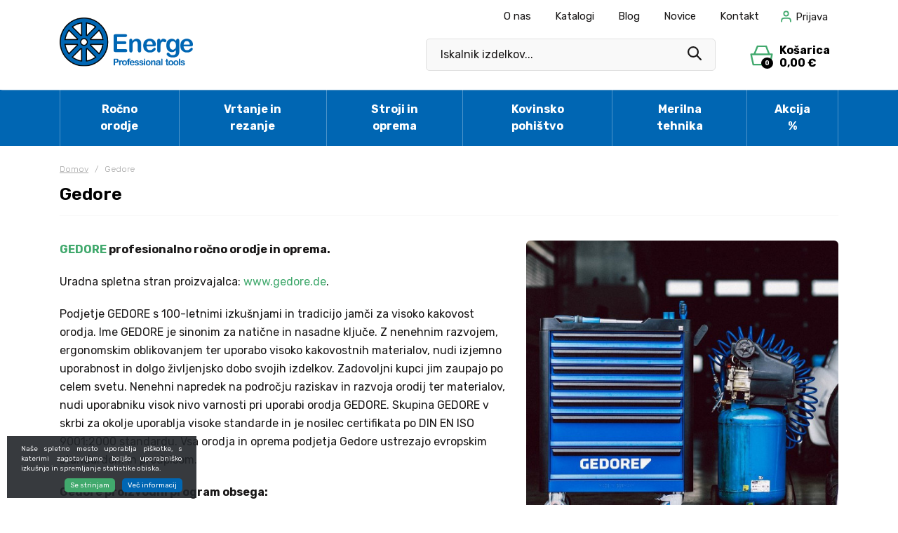

--- FILE ---
content_type: text/html; charset=UTF-8
request_url: https://www.energe.si/gedore
body_size: 13515
content:
<!DOCTYPE html>
<html lang="sl" prefix="og: http://ogp.me/ns#">

<head>

    <meta charset="utf-8" />
    <meta name="viewport" content="width=device-width, initial-scale=1, shrink-to-fit=no" />
    <meta name="author" content="noviSplet.com" />
    <meta name="format-detection" content="telephone=no" />
    <link rel="apple-touch-icon" sizes="57x57" href="https://www.energe.si/templates/energe/favicon/apple-icon-57x57.png">
    <link rel="apple-touch-icon" sizes="60x60" href="https://www.energe.si/templates/energe/favicon/apple-icon-60x60.png">
    <link rel="apple-touch-icon" sizes="180x180" href="https://www.energe.si/templates/energe/favicon/apple-touch-icon.png">
    <link rel="icon" type="image/png" sizes="32x32" href="https://www.energe.si/templates/energe/favicon/favicon-32x32.png">
    <link rel="icon" type="image/png" sizes="16x16" href="https://www.energe.si/templates/energe/favicon/favicon-16x16.png">
    <link rel="icon" href="https://www.energe.si/favicon.ico">
    <link rel="manifest" href="https://www.energe.si/templates/energe/favicon/site.webmanifest">
    <link rel="mask-icon" href="https://www.energe.si/templates/energe/favicon/safari-pinned-tab.svg" color="#008c95">
    <meta name="msapplication-TileColor" color="#008c95">
    <meta name="theme-color" content="#ffffff">
    
            <title>Gedore | Energe.si</title>
        <meta name="description" content="Vozički, kompleti, ključi, nasadni, natični, viličasti, obročni, ring, udarni, bit vložki, izvijači, snemalci, kladiva,  izbijači, prebijači, klešče, GEDORE" />
        <meta name="keywords" content="gedore
unior
hazet
facom
wurth
forch
reca
beta
norbar
plarad
stahlwille
belzer
ozat
schachermayer
hoffmann
holex
garant
snap on
" />
        
    <meta property="og:locale" content="sl" />
    <meta property="og:type" content="website" />
   
             <meta property="og:title" content="Gedore | Energe.si" />
        <meta property="og:description" content="Vozički, kompleti, ključi, nasadni, natični, viličasti, obročni, ring, udarni, bit vložki, izvijači, snemalci, kladiva,  izbijači, prebijači, klešče, GEDORE" />
    
    <meta property="og:url" content="https://www.energe.si/gedore" />
    <meta property="og:site_name" content="Energe.si" />
            <meta property="og:image" content="https://www.energe.si/templates/energe/assets/images/og_image.jpg" />
    	
        <link rel="alternate" hreflang="sl" href="https://www.energe.si/gedore" />
            
    <base href="https://www.energe.si/" />

    <!-- Custom styles for this template -->
    <link rel="preconnect" href="https://fonts.googleapis.com">
    <link rel="preconnect" href="https://fonts.gstatic.com" crossorigin>
    <link href="https://fonts.googleapis.com/css2?family=Rubik:wght@300;400;500;600;700&display=swap" rel="stylesheet">

    <link rel="stylesheet" href="https://www.energe.si/cache/css/54523527b516641a262bec70130bf88c.css?ver=22">

    <style>

    #mmenu_cats {
        box-shadow: 0px 0px 83px rgba(65,84,67,.26);
        z-index: 999;
    }

    #mmenu_cats .mm-navbar img {
        max-width: 200px;
        margin-top: 30px;
        margin-bottom: 20px;
    }

    .mm-navbars--top {
        --mm-color-border: #ddd;
        padding: 5px;
    }

    .mm-navbar {
        --mm-color-border: #ddd;
    }

    .mm-navbar__title {
        color: rgb(0 0 0 / 0.8) !important;
    }

    .mm-panel {
        --mm-color-border: #ddd;
    }

    .mm-panel::-webkit-scrollbar {
        width: 5px;
        background-color: #F5F5F5;
    } 
      
        
    .mm-panel::-webkit-scrollbar-track {
        -webkit-box-shadow: inset 0 0 6px rgba(0,0,0,0.3);
        background-color: #F5F5F5;
    }
        
    .mm-panel::-webkit-scrollbar-thumb {
        background-color: #006970;
        border: 1px solid #006970;
    }

    .mm-btn--next:hover {
        background: #ddd;
    }

    /*#mmenu_cats .mm-searchfield input, .mm-searchfield input:focus, .mm-searchfield input:hover, .mm-searchfield input::placeholder {
        color: #000;
        background: #fff;
    }*/

    .mm-wrapper--opened .mm-wrapper__blocker {
        --mm-blocker-visibility-delay: 0s;
        --mm-blocker-opacity-delay: 0.1s;
        bottom: 0;
        opacity: .7;
    }

    .mm-wrapper__blocker {
        background: rgba(0,0,0,.75);
    }

    #mmenu_cats .category_pic {
        max-width: 90px;
        max-height: 60px;
        margin-right: 20px;
    }

    #mmenu_mobile {
        box-shadow: 0px 0px 83px rgba(65,84,67,.26);
        z-index: 999;
        height: 100%;
    }

    .mct_hamburger_icon a[href="#mmenu_mobile"] {
        display: block;
    }

    .mct_hamburger_icon .fa-remove:before,  .mct_hamburger_icon .fa-close:before, .mct_hamburger_icon .fa-times:before {
        content: "\f00d";
    }

    .mm-wrapper--opened .mct_hamburger_icon a[href="#mmenu_mobile"] {
        display: none;
    }

    .mm-wrapper--opened .mct_hamburger_icon a[href="#page"] {
        display: block;
    }

    .mct_hamburger_icon a[href="#page"] {
        display: none;
        color: #000;
        font-size: 28px;
    }

    #mmenu_mobile .compare-btn,  #mmenu_mobile .email-btn, #mmenu_mobile .favorites-btn{
        display: flex;
        justify-content: center;
        align-items: center;
        flex-direction: column;
        font-size: 14px;
    }

    #mmenu_mobile .compare-btn svg {
        width: 16px;
        height: 16px;
        fill: #006970;
        margin-bottom: 3px;
    }


    #mmenu_mobile .favorites-btn svg {
        width: 19px;
        height: 19px;
        fill: #006970;
        margin-bottom: 3px;
    }

    #mmenu_mobile .email-btn svg {
        margin-bottom: 3px;
    }

    #mmenu_mobile .email-btn svg path {
        fill: #006970;
    }

    #mmenu_mobile .menu-title {
        background: var(--mm-color-background-highlight);
        padding: 7px 20px;
        text-transform: uppercase;
        font-weight: bold;
        font-size: 13px;
    }


    .mm-navbars--bottom .mm-navbar:last-child {
        padding: 10px 20px;
    }
   
</style>
    <script>
        var site_email = 'shop@energe.si';
        var compare_page = 'https://www.energe.si/?mod=store&c=compare';
        var favorites_page = 'https://www.energe.si/?mod=store&c=favourites';
    </script>

    
    <script src="https://www.energe.si/templates/energe/assets/js/jquery-1.12.0.min.js"></script>
     

</head>

<!-- Google tag (gtag.js) - NS GA4 -->
<script async src="https://www.googletagmanager.com/gtag/js?id=G-0P7NJ3R5YQ"></script>
<script>
  window.dataLayer = window.dataLayer || [];
  function gtag(){dataLayer.push(arguments);}
  gtag('js', new Date());

  gtag('config', 'G-0P7NJ3R5YQ');
</script>



<!-- Google tag (gtag.js) - Energe GA4 -->
<script async src="https://www.googletagmanager.com/gtag/js?id=AW-834555911"></script>
<script>
  window.dataLayer = window.dataLayer || [];
  function gtag(){dataLayer.push(arguments);}
  gtag('js', new Date());

  gtag('config', 'AW-834555911');
</script>



<body class="mct_lngg_sl ">
    <div id="mpage">
        




<header id="mct_header" class="mct_header fixed_mct_header">


    <div class="mct_head_middle d-none d-lg-block">

        <div class="container">

            <div class="row">

                <div class="col-xxl-3 col-xl-3 col-lg-3 align-self-center">

                    <div class="mct_middle_left_block">

                        <div id="mct_logo" class="mct_logo">

    <a href="https://www.energe.si/">

        <img class="img-fluid" src="https://www.energe.si/templates/energe/assets/images/logo.svg" alt="Energe d.o.o." />

    </a>
    
</div>
                
                    </div>

                </div>

                <div class="col-xxl-9 col-xl-9 col-lg-9 align-self-center">
                    <div class="mct_head_top d-none d-lg-block">

                        <div id="mct_top_ribbon" class="mct_top_ribbon">

    <div class="container">

        <div class="row">

            <div class="col-xxl-4 col-xl-3 col-lg-2 mct_left align-self-center">

                

            </div>
        
            <div class="col-xxl-8 col-xl-9 col-lg-10 mct_right align-self-center">

                                    

    <div id="mct_top_menu" class="mct_top_menu">

        <ul>

            
                <li class="mct_li_item " data-id="107">
                    <a href="o-nas">O nas</a>
                </li>

            
                <li class="mct_li_item " data-id="99">
                    <a href="katalogi">Katalogi</a>
                </li>

            
                <li class="mct_li_item " data-id="90">
                    <a href="https://www.energe.si/blog">Blog</a>
                </li>

            
                <li class="mct_li_item " data-id="131">
                    <a href="https://www.energe.si/novice">Novice</a>
                </li>

            
                <li class="mct_li_item " data-id="43">
                    <a href="kontakt">Kontakt</a>
                </li>

            
        </ul>

    </div>


                
                
                

                

                                    <div id="mct_user_block" class="mct_user_block">

    
        <div class="mct_user">

            <a class="mct_login" href="#" rel="mct_cstm_tooltip" title="Prijava" data-toggle="modal" data-target="#mct_register_modal">
                <div class="mct_login_icon_box">
                    <svg xmlns="http://www.w3.org/2000/svg" width="17.4" height="19.4" viewBox="0 0 17.4 19.4">
                        <path class="mct_login_icon" d="M-2140.6,42.4V40.6a2.6,2.6,0,0,0-2.6-2.6h-7.2a2.6,2.6,0,0,0-2.6,2.6v1.8a1,1,0,0,1-1,1,1,1,0,0,1-1-1V40.6a4.606,4.606,0,0,1,4.6-4.6h7.2a4.606,4.606,0,0,1,4.6,4.6v1.8a1,1,0,0,1-1,1A1,1,0,0,1-2140.6,42.4Zm-10.8-12.8a4.6,4.6,0,0,1,4.6-4.6,4.6,4.6,0,0,1,4.6,4.6,4.6,4.6,0,0,1-4.6,4.6A4.6,4.6,0,0,1-2151.4,29.6Zm2,0a2.6,2.6,0,0,0,2.6,2.6,2.6,2.6,0,0,0,2.6-2.6,2.6,2.6,0,0,0-2.6-2.6A2.6,2.6,0,0,0-2149.4,29.6Z" transform="translate(2155.5 -24.5)" fill="#da001a" stroke="rgba(0,0,0,0)" stroke-miterlimit="10" stroke-width="1"/>
                    </svg>
                </div>
                <span class="mct_text">Prijava</span>
            </a>

        </div>

    
</div>
                
                                    
<div id="mct_lang_box" class="mct_lang_box">

    <ul>

                
                    
                
                    <li class="active">

                        <img src="https://www.energe.si/slir/w21-h13-p1-c16428.10000-q90/modules/uploader/uploads/system_language/flag/sl.png" alt="Slovensko" />
                        <span class="mct_text">sl</span>

                    </li>

                    
                
            
        
    </ul>

</div>
                
            </div>
            
        </div>

    </div>

</div>
                
                    </div>  

                    <div class="mct_middle_right_block">

                                                    <div id="mct_search" class="mct_search">
    <div class="mct_search_box">
        <!--<div class="search_placeholder" style=""><strong>Iščeš izdelek?</strong> Vnesi iskalni niz...</div>-->
        <form method="get" action="https://www.energe.si/" novalidate>
            <input type="hidden" name="lang" value="sl" />
            <input type="hidden" name="mod" value="search" />
            <input type="hidden" name="c" value="search" />
            <input type="text" class="search_text mct_ac" name="q" placeholder='Iskalnik izdelkov...' value="" required />
            <button type="submit">
                <div class="mct_search_icon_box">
                    <svg xmlns="http://www.w3.org/2000/svg" width="19.995" height="20" viewBox="0 0 19.995 20">
                        <path id="icon-iskalnik" d="M2020.139-1998.333l-5.235-5.284a7.936,7.936,0,0,1-4.882,1.655,8.029,8.029,0,0,1-8.022-8.016,8.031,8.031,0,0,1,8.022-8.021,8.028,8.028,0,0,1,8.021,8.016,8.055,8.055,0,0,1-1.622,4.832l5.28,5.329a1.088,1.088,0,0,1-.041,1.527,1.061,1.061,0,0,1-.742.3A1.077,1.077,0,0,1,2020.139-1998.333Zm-14.262-15.786a5.8,5.8,0,0,0-1.718,4.14,5.819,5.819,0,0,0,1.718,4.141,5.824,5.824,0,0,0,4.145,1.717,5.826,5.826,0,0,0,4.146-1.717,5.8,5.8,0,0,0,1.717-4.141,5.815,5.815,0,0,0-1.717-4.14,5.823,5.823,0,0,0-4.146-1.717A5.821,5.821,0,0,0,2005.876-2014.119Z" transform="translate(-2002 2018)" fill="#1a1818"/>
                    </svg>
                </div>
            </button>
            <div id="mctAjaxSearchResults"></div>
        </form>
    </div>
</div>
                        
                                                    <div class="cart active_cart desktop-cart mini_cart">
                                <div id="mini_cart_btn" class="active_cart_wrap">
    <div class="mini_cart_icon">
        <svg xmlns="http://www.w3.org/2000/svg" width="27.1" height="23.507" viewBox="0 0 27.1 23.507">
            <path id="Path_373" data-name="Path 373" d="M-1461.461-15.18a1,1,0,0,1-.975-.776l-2.789-12.083a1,1,0,0,1,.192-.848,1,1,0,0,1,.783-.377h3.222c.009-.028.019-.057.031-.085l3.65-8.726a1,1,0,0,1,.922-.614h10.138a1,1,0,0,1,.931.634l3.437,8.725q.013.033.023.066h2.747a1,1,0,0,1,.782.377,1,1,0,0,1,.192.848l-2.788,12.083a1,1,0,0,1-.975.776Zm.795-2h17.932l2.327-10.083h-22.586Zm16.623-12.083-2.925-7.424h-8.791l-3.106,7.424Z" transform="translate(1465.25 38.687)" fill="#41a96d"/>
        </svg>
        <span class="mct_count">0</span>
    </div>
    <div class="mini_cart_text">
        <div class="mct_text">Košarica</div> 
        <div class="mct_amount">
                            0,00 €
                    </div>
    </div>
    
</div>
<div id="mini_cart_content" class="cart-open no-upsells hidden">
    <div class="cart_header">
        <h3>Vaša nakupovalna košarica</h3>
        <a href="#" class="close close-cart"></a>
    </div>
    <div class="cart_body">
    
                <div class="free_shipping_msg">
            <span class='free_shipping_text'>Brezplačna dostava za nakup nad 200 €</span><div class='free_shipping_bar'><span style='width: 0%;'></span></div>
        </div>
            

                            <div class="empty_cart">Košarica je prazna</div>
                
        
    </div>
    <div class="cart_footer">
        <div class="total_cart">
            <div class="total_cart_text">Skupaj (z DDV):</div> <div class="total_cart_value" data-user="b2c">0,00 €</div>
        </div>
        <a href="?mod=store&c=cart&lang=sl" class="mct_btn mct_checkout_btn">
            <span>Na blagajno</span>
        </a>
        <a href="#" class="mct_btn mct_continue_btn close-cart">
            <span>Nadaljuj z nakupom</span>
        </a>
    </div>
</div>

                            </div>
                            <div id="shadow_cart" class="hidden"></div>
                                            
                    </div>

                </div>

            </div>

        </div>

    </div>
    
    <div class="mct_head_bottom d-none d-lg-block">

        <div class="container">

            <div class="row">

                <div class="col-lg-12">

                                            <div id="mct_main_menu" class="mct_main_menu">
    <ul class="mct_main_menu_box">
                                                   <li class="mct_menu_2  ">
                 <a data-cat="2" href="rocno-orodje"  >Ročno orodje</a>
                    
                      
                </li>
                                                                               <li class="mct_menu_3  ">
                 <a data-cat="3" href="vrtanje-in-rezanje"  >Vrtanje in rezanje</a>
                    
                      
                </li>
                                                                               <li class="mct_menu_4  ">
                 <a data-cat="4" href="stroji"  >Stroji in oprema</a>
                    
                      
                </li>
                                                                               <li class="mct_menu_291  ">
                 <a data-cat="291" href="https://katalog.pohistvo-polak.si/" target="_blank" >Kovinsko pohištvo</a>
                    
                      
                </li>
                                                                               <li class="mct_menu_5  ">
                 <a data-cat="5" href="merilna-tehnika"  >Merilna tehnika</a>
                    
                      
                </li>
                                                                               <li class="mct_menu_6  ">
                 <a data-cat="6" href="akcija"  >Akcija %</a>
                    
                      
                </li>
                                       </ul>
 </div>
 
                    
                </div>

            </div>

        </div>

    </div>

    
    
    <div class="mct_head_mobile d-lg-none">

        

<div class="mct_head_middle">

    <div class="container">

        <div class="row">

            <div class="col-md-7 col-sm-7 col-5 mct_left">
                <div id="mct_logo_2" class="mct_logo">

    <a href="https://www.energe.si/">

        <img class="img-fluid" src="https://www.energe.si/templates/energe/assets/images/logo.svg" alt="Energe d.o.o." />

    </a>
    
</div>
            </div>

            <div class="col-md-5 col-sm-5 col-7 mct_right">

                
                    <div class="mct_hamburger_icon">
                        <a href="#mmenu_mobile" class="mct_hamburger"><span></span><span></span><span></span></a>
                        <a href="#page" class="fa fa-close"></a>
                    </div>

                
                                    <div class="cart active_cart mobile-cart mini_cart">
                        <div id="mini_cart_btn" class="active_cart_wrap">
    <div class="mini_cart_icon">
        <svg xmlns="http://www.w3.org/2000/svg" width="27.1" height="23.507" viewBox="0 0 27.1 23.507">
            <path id="Path_373" data-name="Path 373" d="M-1461.461-15.18a1,1,0,0,1-.975-.776l-2.789-12.083a1,1,0,0,1,.192-.848,1,1,0,0,1,.783-.377h3.222c.009-.028.019-.057.031-.085l3.65-8.726a1,1,0,0,1,.922-.614h10.138a1,1,0,0,1,.931.634l3.437,8.725q.013.033.023.066h2.747a1,1,0,0,1,.782.377,1,1,0,0,1,.192.848l-2.788,12.083a1,1,0,0,1-.975.776Zm.795-2h17.932l2.327-10.083h-22.586Zm16.623-12.083-2.925-7.424h-8.791l-3.106,7.424Z" transform="translate(1465.25 38.687)" fill="#41a96d"/>
        </svg>
        <span class="mct_count">0</span>
    </div>
    <div class="mini_cart_text">
        <div class="mct_text">Košarica</div> 
        <div class="mct_amount">
                            0,00 €
                    </div>
    </div>
    
</div>
<div id="mini_cart_content" class="cart-open no-upsells hidden">
    <div class="cart_header">
        <h3>Vaša nakupovalna košarica</h3>
        <a href="#" class="close close-cart"></a>
    </div>
    <div class="cart_body">
    
                <div class="free_shipping_msg">
            <span class='free_shipping_text'>Brezplačna dostava za nakup nad 200 €</span><div class='free_shipping_bar'><span style='width: 0%;'></span></div>
        </div>
            

                            <div class="empty_cart">Košarica je prazna</div>
                
        
    </div>
    <div class="cart_footer">
        <div class="total_cart">
            <div class="total_cart_text">Skupaj (z DDV):</div> <div class="total_cart_value" data-user="b2c">0,00 €</div>
        </div>
        <a href="?mod=store&c=cart&lang=sl" class="mct_btn mct_checkout_btn">
            <span>Na blagajno</span>
        </a>
        <a href="#" class="mct_btn mct_continue_btn close-cart">
            <span>Nadaljuj z nakupom</span>
        </a>
    </div>
</div>

                    </div>
                    <div id="shadow_cart_mobile" class="hidden"></div>
                
                                     <div id="mct_user_block" class="mct_user_block">

    
        <div class="mct_user">

            <a class="mct_login" href="#" rel="mct_cstm_tooltip" title="Prijava" data-toggle="modal" data-target="#mct_register_modal">
                <div class="mct_login_icon_box">
                    <svg xmlns="http://www.w3.org/2000/svg" width="17.4" height="19.4" viewBox="0 0 17.4 19.4">
                        <path class="mct_login_icon" d="M-2140.6,42.4V40.6a2.6,2.6,0,0,0-2.6-2.6h-7.2a2.6,2.6,0,0,0-2.6,2.6v1.8a1,1,0,0,1-1,1,1,1,0,0,1-1-1V40.6a4.606,4.606,0,0,1,4.6-4.6h7.2a4.606,4.606,0,0,1,4.6,4.6v1.8a1,1,0,0,1-1,1A1,1,0,0,1-2140.6,42.4Zm-10.8-12.8a4.6,4.6,0,0,1,4.6-4.6,4.6,4.6,0,0,1,4.6,4.6,4.6,4.6,0,0,1-4.6,4.6A4.6,4.6,0,0,1-2151.4,29.6Zm2,0a2.6,2.6,0,0,0,2.6,2.6,2.6,2.6,0,0,0,2.6-2.6,2.6,2.6,0,0,0-2.6-2.6A2.6,2.6,0,0,0-2149.4,29.6Z" transform="translate(2155.5 -24.5)" fill="#da001a" stroke="rgba(0,0,0,0)" stroke-miterlimit="10" stroke-width="1"/>
                    </svg>
                </div>
                <span class="mct_text">Prijava</span>
            </a>

        </div>

    
</div>
                
            </div>

        </div>

        <div class="row">
                    <div id="mct_search" class="mct_search">
    <div class="mct_search_box">
        <!--<div class="search_placeholder" style=""><strong>Iščeš izdelek?</strong> Vnesi iskalni niz...</div>-->
        <form method="get" action="https://www.energe.si/" novalidate>
            <input type="hidden" name="lang" value="sl" />
            <input type="hidden" name="mod" value="search" />
            <input type="hidden" name="c" value="search" />
            <input type="text" class="search_text mct_ac" name="q" placeholder='Iskalnik izdelkov...' value="" required />
            <button type="submit">
                <div class="mct_search_icon_box">
                    <svg xmlns="http://www.w3.org/2000/svg" width="19.995" height="20" viewBox="0 0 19.995 20">
                        <path id="icon-iskalnik" d="M2020.139-1998.333l-5.235-5.284a7.936,7.936,0,0,1-4.882,1.655,8.029,8.029,0,0,1-8.022-8.016,8.031,8.031,0,0,1,8.022-8.021,8.028,8.028,0,0,1,8.021,8.016,8.055,8.055,0,0,1-1.622,4.832l5.28,5.329a1.088,1.088,0,0,1-.041,1.527,1.061,1.061,0,0,1-.742.3A1.077,1.077,0,0,1,2020.139-1998.333Zm-14.262-15.786a5.8,5.8,0,0,0-1.718,4.14,5.819,5.819,0,0,0,1.718,4.141,5.824,5.824,0,0,0,4.145,1.717,5.826,5.826,0,0,0,4.146-1.717,5.8,5.8,0,0,0,1.717-4.141,5.815,5.815,0,0,0-1.717-4.14,5.823,5.823,0,0,0-4.146-1.717A5.821,5.821,0,0,0,2005.876-2014.119Z" transform="translate(-2002 2018)" fill="#1a1818"/>
                    </svg>
                </div>
            </button>
            <div id="mctAjaxSearchResults"></div>
        </form>
    </div>
</div>
                </div>

    </div>

</div>

                    <div class="modal fade mct_modal_main mct_menu_modal fullscreen" id="mct_menu_modal"  tabindex="-1" role="dialog" aria-labelledby="mct_menu_modal_label">
		
    <div class="modal-dialog modal-lg" role="document">
        
        <div class="modal-content">
				
            <div class="modal-header">

                <button type="button" class="close btn btn-link mct_close" data-dismiss="modal" aria-hidden="true">
                    <i class="fa fa-times"></i>
                </button>

            </div>
                
            <div class="modal-body">

                <div id="mct_mob_top_box">
                    
                    
                    <div class="row">
                        <div class="col-lg-12">
                            
    <div id="mct_top_menu_2" class="mct_top_menu_mobile">

        <ul>

            
                <li class="mct_li_item " data-id="107">
                    <a href="o-nas">O nas</a>
                </li>

            
                <li class="mct_li_item " data-id="99">
                    <a href="katalogi">Katalogi</a>
                </li>

            
                <li class="mct_li_item " data-id="90">
                    <a href="https://www.energe.si/blog">Blog</a>
                </li>

            
                <li class="mct_li_item " data-id="131">
                    <a href="https://www.energe.si/novice">Novice</a>
                </li>

            
                <li class="mct_li_item " data-id="43">
                    <a href="kontakt">Kontakt</a>
                </li>

            
        </ul>

    </div>


                        </div>
                    </div>
 
                    <div class="row">

                        <div class="col-md-6 offset-md-3">
                            <div id="mct_search_2" class="mct_search">
    <div class="mct_search_box">
        <!--<div class="search_placeholder" style=""><strong>Iščeš izdelek?</strong> Vnesi iskalni niz...</div>-->
        <form method="get" action="https://www.energe.si/" novalidate>
            <input type="hidden" name="lang" value="sl" />
            <input type="hidden" name="mod" value="search" />
            <input type="hidden" name="c" value="search" />
            <input type="text" class="search_text mct_ac" name="q" placeholder='Iskalnik izdelkov...' value="" required />
            <button type="submit">
                <div class="mct_search_icon_box">
                    <svg xmlns="http://www.w3.org/2000/svg" width="19.995" height="20" viewBox="0 0 19.995 20">
                        <path id="icon-iskalnik" d="M2020.139-1998.333l-5.235-5.284a7.936,7.936,0,0,1-4.882,1.655,8.029,8.029,0,0,1-8.022-8.016,8.031,8.031,0,0,1,8.022-8.021,8.028,8.028,0,0,1,8.021,8.016,8.055,8.055,0,0,1-1.622,4.832l5.28,5.329a1.088,1.088,0,0,1-.041,1.527,1.061,1.061,0,0,1-.742.3A1.077,1.077,0,0,1,2020.139-1998.333Zm-14.262-15.786a5.8,5.8,0,0,0-1.718,4.14,5.819,5.819,0,0,0,1.718,4.141,5.824,5.824,0,0,0,4.145,1.717,5.826,5.826,0,0,0,4.146-1.717,5.8,5.8,0,0,0,1.717-4.141,5.815,5.815,0,0,0-1.717-4.14,5.823,5.823,0,0,0-4.146-1.717A5.821,5.821,0,0,0,2005.876-2014.119Z" transform="translate(-2002 2018)" fill="#1a1818"/>
                    </svg>
                </div>
            </button>
            <div id="mctAjaxSearchResults"></div>
        </form>
    </div>
</div>
                        </div>

                    </div>

                </div>

                <div id="mct_mob_bottom_box">
                
                    <div class="row">
                        <div class="col-lg-12">
                            <div class="mct_main_menu_mobile_drop_wrap">
                                <nav id="mmenu_mobile">
    <ul class="mct_cats_menu">
        
        <li><a class="menu-title" href="#">Kategorije</a></li>
        
                                           
            <li class="">

                <a data-cat="2" href="rocno-orodje" ><div class='category_pic'><img src='https://www.energe.si/slir/w60-h50-q80/modules/uploader/uploads/s_category/category_picture/3209_02.jpg' alt='Ročno orodje' /></div><span>Ročno orodje</span></a>

                                    <ul>
                                                                                                            <li class="">
                                <a data-cat="30" href="rocno-orodje-akcija"><div class='subcategory_pic'><img src='https://www.energe.si/slir/w60-h50-q80/modules/uploader/uploads/s_category/category_picture/Akcija.jpg' alt='Akcija' /></div><span>Akcija</span></a>
                            </li>
                                                                                                            <li class="">
                                <a data-cat="7" href="oprema-za-delavnice"><div class='subcategory_pic'><img src='https://www.energe.si/slir/w60-h50-q80/modules/uploader/uploads/s_category/category_picture/1DelavniskaopremaA.jpg' alt='Oprema za delavnice' /></div><span>Oprema za delavnice</span></a>
                            </li>
                                                                                                            <li class="">
                                <a data-cat="10" href="moduli-za-orodje"><div class='subcategory_pic'><img src='https://www.energe.si/slir/w60-h50-q80/modules/uploader/uploads/s_category/category_picture/Gedore_moduli.jpg' alt='Moduli za orodje' /></div><span>Moduli za orodje</span></a>
                            </li>
                                                                                                            <li class="">
                                <a data-cat="9" href="kompleti-orodja"><div class='subcategory_pic'><img src='https://www.energe.si/slir/w60-h50-q80/modules/uploader/uploads/s_category/category_picture/GedoreSet.png' alt='Kompleti orodja' /></div><span>Kompleti orodja</span></a>
                            </li>
                                                                                                            <li class="">
                                <a data-cat="11" href="kljuci"><div class='subcategory_pic'><img src='https://www.energe.si/slir/w60-h50-q80/modules/uploader/uploads/s_category/category_picture/GedoreVilica6.png' alt='Ključi' /></div><span>Ključi</span></a>
                            </li>
                                                                                                            <li class="">
                                <a data-cat="26" href="nasadni-in-udarni-kljuci"><div class='subcategory_pic'><img src='https://www.energe.si/slir/w60-h50-q80/modules/uploader/uploads/s_category/category_picture/85nasadniinudarnikljuci.jpg' alt='Nasadni in udarni ključi' /></div><span>Nasadni in udarni ključi</span></a>
                            </li>
                                                                                                            <li class="">
                                <a data-cat="12" href="moment-kljuci-in-dodatki"><div class='subcategory_pic'><img src='https://www.energe.si/slir/w60-h50-q80/modules/uploader/uploads/s_category/category_picture/9Momentkljuciindodatki.jpg' alt='Moment ključi in merilniki navora' /></div><span>Moment ključi in merilniki navora</span></a>
                            </li>
                                                                                                            <li class="">
                                <a data-cat="13" href="izvijaci"><div class='subcategory_pic'><img src='https://www.energe.si/slir/w60-h50-q80/modules/uploader/uploads/s_category/category_picture/pic_ps_6679510.jpg' alt='Izvijači' /></div><span>Izvijači</span></a>
                            </li>
                                                                                                            <li class="">
                                <a data-cat="14" href="bit-vijacni-nastavki"><div class='subcategory_pic'><img src='https://www.energe.si/slir/w60-h50-q80/modules/uploader/uploads/s_category/category_picture/11bitnastavki.jpg' alt='Bit-vijačni nastavki' /></div><span>Bit-vijačni nastavki</span></a>
                            </li>
                                                                                                            <li class="">
                                <a data-cat="15" href="klesce"><div class='subcategory_pic'><img src='https://www.energe.si/slir/w60-h50-q80/modules/uploader/uploads/s_category/category_picture/klesce.jpg' alt='Klešče' /></div><span>Klešče</span></a>
                            </li>
                                                                                                            <li class="">
                                <a data-cat="23" href="izolirano-orodje-1000-v-vde"><div class='subcategory_pic'><img src='https://www.energe.si/slir/w60-h50-q80/modules/uploader/uploads/s_category/category_picture/2928701.jpg' alt='Izolirano orodje 1000 V - VDE' /></div><span>Izolirano orodje 1000 V - VDE</span></a>
                            </li>
                                                                                                            <li class="">
                                <a data-cat="8" href="snemalci"><div class='subcategory_pic'><img src='https://www.energe.si/slir/w60-h50-q80/modules/uploader/uploads/s_category/category_picture/2016206.jpg' alt='Snemalci in izvlekači' /></div><span>Snemalci in izvlekači</span></a>
                            </li>
                                                                                                            <li class="">
                                <a data-cat="19" href="kladiva"><div class='subcategory_pic'><img src='https://www.energe.si/slir/w60-h50-q80/modules/uploader/uploads/s_category/category_picture/16kladiva.jpg' alt='Kladiva' /></div><span>Kladiva</span></a>
                            </li>
                                                                                                            <li class="">
                                <a data-cat="20" href="tockala-dleta-luknjaci-in-pile"><div class='subcategory_pic'><img src='https://www.energe.si/slir/w60-h50-q80/modules/uploader/uploads/s_category/category_picture/Dleta.jpg' alt='Točkala, dleta, luknjači in pile' /></div><span>Točkala, dleta, luknjači in pile</span></a>
                            </li>
                                                                                                            <li class="">
                                <a data-cat="17" href="vzvodi-in-primezi"><div class='subcategory_pic'><img src='https://www.energe.si/slir/w60-h50-q80/modules/uploader/uploads/s_category/category_picture/6500990.jpg' alt='Vzvodi in primeži' /></div><span>Vzvodi in primeži</span></a>
                            </li>
                                                                                                            <li class="">
                                <a data-cat="21" href="skarje-nozi-in-zage"><div class='subcategory_pic'><img src='https://www.energe.si/slir/w60-h50-q80/modules/uploader/uploads/s_category/category_picture/9118360.jpg' alt='Škarje, noži in žage' /></div><span>Škarje, noži in žage</span></a>
                            </li>
                                                                                                            <li class="">
                                <a data-cat="22" href="zascitna-oprema"><div class='subcategory_pic'><img src='https://www.energe.si/slir/w60-h50-q80/modules/uploader/uploads/s_category/category_picture/1938576.jpg' alt='Zaščitna oprema' /></div><span>Zaščitna oprema</span></a>
                            </li>
                                                                                                            <li class="">
                                <a data-cat="27" href="svetila"><div class='subcategory_pic'><img src='https://www.energe.si/slir/w60-h50-q80/modules/uploader/uploads/s_category/category_picture/SVETILA.jpg' alt='Svetila' /></div><span>Svetila</span></a>
                            </li>
                                                                                                            <li class="">
                                <a data-cat="18" href="avtomobilsko-orodje"><div class='subcategory_pic'><img src='https://www.energe.si/slir/w60-h50-q80/modules/uploader/uploads/s_category/category_picture/15avtomobilskoorodje.jpg' alt='Avtomobilsko orodje' /></div><span>Avtomobilsko orodje</span></a>
                            </li>
                                                                                                            <li class="">
                                <a data-cat="16" href="instalatersko-orodje"><div class='subcategory_pic'><img src='https://www.energe.si/slir/w60-h50-q80/modules/uploader/uploads/s_category/category_picture/2964031.jpg' alt='Inštalatersko orodje' /></div><span>Inštalatersko orodje</span></a>
                            </li>
                                                                                                            <li class="">
                                <a data-cat="24" href="krivilci-cevi"><div class='subcategory_pic'><img src='https://www.energe.si/slir/w60-h50-q80/modules/uploader/uploads/s_category/category_picture/4568450a.jpg' alt='Krivilci cevi' /></div><span>Krivilci cevi</span></a>
                            </li>
                                                                                                            <li class="">
                                <a data-cat="25" href="razno"><div class='subcategory_pic'><img src='https://www.energe.si/slir/w60-h50-q80/modules/uploader/uploads/s_category/category_picture/9990600.jpg' alt='Razno' /></div><span>Razno</span></a>
                            </li>
                                                                                                            <li class="">
                                <a data-cat="28" href="gozdarsko-orodje"><div class='subcategory_pic'><img src='https://www.energe.si/slir/w60-h50-q80/modules/uploader/uploads/s_category/category_picture/1879812.jpg' alt='Gozdarsko orodje' /></div><span>Gozdarsko orodje</span></a>
                            </li>
                                                                                                            <li class="">
                                <a data-cat="29" href="tesarsko-orodje"><div class='subcategory_pic'><img src='https://www.energe.si/slir/w60-h50-q80/modules/uploader/uploads/s_category/category_picture/1592858.jpg' alt='Tesarsko orodje' /></div><span>Tesarsko orodje</span></a>
                            </li>
                                                                                                            <li class="">
                                <a data-cat="317" href="dom-in-vrt"><div class='subcategory_pic'><img src='https://www.energe.si/slir/w60-h50-q80/modules/uploader/uploads/s_category/category_picture/70903.jpg' alt='Dom in vrt' /></div><span>Dom in vrt</span></a>
                            </li>
                                                                                                            <li class="">
                                <a data-cat="318" href="orodje-za-kolesa"><div class='subcategory_pic'><img src='https://www.energe.si/slir/w60-h50-q80/modules/uploader/uploads/s_category/category_picture/70059_01.jpg' alt='Orodje za kolesa' /></div><span>Orodje za kolesa</span></a>
                            </li>
                                            </ul>
                
            </li> 
                                           
            <li class="">

                <a data-cat="3" href="vrtanje-in-rezanje" ><div class='category_pic'><img src='https://www.energe.si/slir/w60-h50-q80/modules/uploader/uploads/s_category/category_picture/Kovinski_1.jpg' alt='Vrtanje in rezanje' /></div><span>Vrtanje in rezanje</span></a>

                                    <ul>
                                                                                                            <li class="">
                                <a data-cat="31" href="rezalke"><div class='subcategory_pic'><img src='https://www.energe.si/slir/w60-h50-q80/modules/uploader/uploads/s_category/category_picture/350INOXA.jpg' alt='Rezalke in brusni material' /></div><span>Rezalke in brusni material</span></a>
                            </li>
                                                                                                            <li class="">
                                <a data-cat="32" href="svedri-za-kovino"><div class='subcategory_pic'><img src='https://www.energe.si/slir/w60-h50-q80/modules/uploader/uploads/s_category/category_picture/Kovinski.jpg' alt='Svedri za kovino' /></div><span>Svedri za kovino</span></a>
                            </li>
                                                                                                            <li class="">
                                <a data-cat="33" href="roto-rezkarji"><div class='subcategory_pic'><img src='https://www.energe.si/slir/w60-h50-q80/modules/uploader/uploads/s_category/category_picture/44rotorezkarji.jpg' alt='Roto rezkarji' /></div><span>Roto rezkarji</span></a>
                            </li>
                                                                                                            <li class="">
                                <a data-cat="34" href="navojni-svedri-in-celjusti"><div class='subcategory_pic'><img src='https://www.energe.si/slir/w60-h50-q80/modules/uploader/uploads/s_category/category_picture/Navojnisvedriinceljusti.jpg' alt='Navojni svedri in čeljusti' /></div><span>Navojni svedri in čeljusti</span></a>
                            </li>
                                                                                                            <li class="">
                                <a data-cat="35" href="svedri-in-dleta-za-beton"><div class='subcategory_pic'><img src='https://www.energe.si/slir/w60-h50-q80/modules/uploader/uploads/s_category/category_picture/Beton.jpg' alt='Svedri in dleta za beton' /></div><span>Svedri in dleta za beton</span></a>
                            </li>
                                                                                                            <li class="">
                                <a data-cat="36" href="grezila-posnemala-in-konicni-svedri"><div class='subcategory_pic'><img src='https://www.energe.si/slir/w60-h50-q80/modules/uploader/uploads/s_category/category_picture/genius.png' alt='Grezila, posnemala in konični svedri' /></div><span>Grezila, posnemala in konični svedri</span></a>
                            </li>
                                                                                                            <li class="">
                                <a data-cat="37" href="svedri-za-steklo"><div class='subcategory_pic'><img src='https://www.energe.si/slir/w60-h50-q80/modules/uploader/uploads/s_category/category_picture/38svedrizasteklo.jpg' alt='Svedri za steklo' /></div><span>Svedri za steklo</span></a>
                            </li>
                                                                                                            <li class="">
                                <a data-cat="38" href="diamantno-orodje"><div class='subcategory_pic'><img src='https://www.energe.si/slir/w60-h50-q80/modules/uploader/uploads/s_category/category_picture/39diamantnoorodje.jpg' alt='Diamantno orodje' /></div><span>Diamantno orodje</span></a>
                            </li>
                                                                                                            <li class="">
                                <a data-cat="39" href="svedri-za-les"><div class='subcategory_pic'><img src='https://www.energe.si/slir/w60-h50-q80/modules/uploader/uploads/s_category/category_picture/41svedrizales.jpg' alt='Svedri za les' /></div><span>Svedri za les</span></a>
                            </li>
                                                                                                            <li class="">
                                <a data-cat="40" href="kronske-zage"><div class='subcategory_pic'><img src='https://www.energe.si/slir/w60-h50-q80/modules/uploader/uploads/s_category/category_picture/Code1900.jpg' alt='Kronske žage' /></div><span>Kronske žage</span></a>
                            </li>
                                                                                                            <li class="">
                                <a data-cat="41" href="zagini-listi"><div class='subcategory_pic'><img src='https://www.energe.si/slir/w60-h50-q80/modules/uploader/uploads/s_category/category_picture/89zaginilisti.jpg' alt='Žagini listi' /></div><span>Žagini listi</span></a>
                            </li>
                                                                                                            <li class="">
                                <a data-cat="302" href="cnc"><div class='subcategory_pic'><img src='https://www.energe.si/slir/w60-h50-q80/modules/uploader/uploads/s_category/category_picture/Code_5311.jpg' alt='CNC' /></div><span>CNC</span></a>
                            </li>
                                                                                                            <li class="">
                                <a data-cat="305" href="mazanje.2"><div class='subcategory_pic'><img src='https://www.energe.si/slir/w60-h50-q80/modules/uploader/uploads/s_category/category_picture/Code_BP_20.jpg' alt='Mazanje' /></div><span>Mazanje</span></a>
                            </li>
                                            </ul>
                
            </li> 
                                           
            <li class="">

                <a data-cat="4" href="stroji" ><div class='category_pic'><img src='https://www.energe.si/slir/w60-h50-q80/modules/uploader/uploads/s_category/category_picture/850301AP0001_1.jpg' alt='Stroji in oprema' /></div><span>Stroji in oprema</span></a>

                                    <ul>
                                                                                                            <li class="">
                                <a data-cat="42" href="baterijsko-orodje"><div class='subcategory_pic'><img src='https://www.energe.si/slir/w60-h50-q80/modules/uploader/uploads/s_category/category_picture/7362_06.jpg' alt='Baterijsko orodje' /></div><span>Baterijsko orodje</span></a>
                            </li>
                                                                                                            <li class="">
                                <a data-cat="43" href="elektricno-orodje"><div class='subcategory_pic'><img src='https://www.energe.si/slir/w60-h50-q80/modules/uploader/uploads/s_category/category_picture/850BM2B.jpg' alt='Električno orodje' /></div><span>Električno orodje</span></a>
                            </li>
                                                                                                            <li class="">
                                <a data-cat="316" href="pnevmatsko-orodje"><div class='subcategory_pic'><img src='https://www.energe.si/slir/w60-h50-q80/modules/uploader/uploads/s_category/category_picture/3209_02.jpg' alt='Pnevmatsko orodje' /></div><span>Pnevmatsko orodje</span></a>
                            </li>
                                                                                                            <li class="">
                                <a data-cat="44" href="stroji-za-obdelovanje-cevi"><div class='subcategory_pic'><img src='https://www.energe.si/slir/w60-h50-q80/modules/uploader/uploads/s_category/category_picture/578002R_P0002_0001.jpg' alt='Stroji za obdelovanje cevi' /></div><span>Stroji za obdelovanje cevi</span></a>
                            </li>
                                                                                                            <li class="">
                                <a data-cat="45" href="stroji-za-vrezovanje-navojev"><div class='subcategory_pic'><img src='https://www.energe.si/slir/w60-h50-q80/modules/uploader/uploads/s_category/category_picture/JOYTEP3b.jpg' alt='Stroji za vrezovanje navojev' /></div><span>Stroji za vrezovanje navojev</span></a>
                            </li>
                                                                                                            <li class="">
                                <a data-cat="46" href="pribor"><div class='subcategory_pic'><img src='https://www.energe.si/slir/w60-h50-q80/modules/uploader/uploads/s_category/category_picture/200890101.jpg' alt='Pribor' /></div><span>Pribor</span></a>
                            </li>
                                                                                                            <li class="">
                                <a data-cat="306" href="dvizna-tehnika"><div class='subcategory_pic'><img src='https://www.energe.si/slir/w60-h50-q80/modules/uploader/uploads/s_category/category_picture/Yale_360.png' alt='Dvižna tehnika' /></div><span>Dvižna tehnika</span></a>
                            </li>
                                                                                                            <li class="">
                                <a data-cat="296" href="navijalci-cevi-in-kablov"><div class='subcategory_pic'><img src='https://www.energe.si/slir/w60-h50-q80/modules/uploader/uploads/s_category/category_picture/roll_major_1.jpg' alt='Navijalci cevi in kablov' /></div><span>Navijalci cevi in kablov</span></a>
                            </li>
                                            </ul>
                
            </li> 
                                           
            <li class="">

                <a data-cat="291" href="https://katalog.pohistvo-polak.si/" ><div class='category_pic'><img src='https://www.energe.si/slir/w60-h50-q80/templates/energe/assets/images/category_placeholder.png' alt='Kovinsko pohištvo' /></div><span>Kovinsko pohištvo</span></a>

                                    <ul>
                                                                                                            <li class="">
                                <a data-cat="297" href="kovinsko-pohistvo.2"><div class='subcategory_pic'><img src='https://www.energe.si/slir/w60-h50-q80/modules/uploader/uploads/s_category/category_picture/ZE99_6.jpg' alt='Kovinsko pohištvo' /></div><span>Kovinsko pohištvo</span></a>
                            </li>
                                            </ul>
                
            </li> 
                                           
            <li class="">

                <a data-cat="5" href="merilna-tehnika" ><div class='category_pic'><img src='https://www.energe.si/slir/w60-h50-q80/templates/energe/assets/images/category_placeholder.png' alt='Merilna tehnika' /></div><span>Merilna tehnika</span></a>

                                    <ul>
                                                                                                            <li class="">
                                <a data-cat="47" href="kjunasta-merila"><div class='subcategory_pic'><img src='https://www.energe.si/slir/w60-h50-q80/modules/uploader/uploads/s_category/category_picture/6550070.jpg' alt='Kjunasta merila' /></div><span>Kjunasta merila</span></a>
                            </li>
                                                                                                            <li class="">
                                <a data-cat="48" href="mikrometri"><div class='subcategory_pic'><img src='https://www.energe.si/slir/w60-h50-q80/modules/uploader/uploads/s_category/category_picture/digitalni_mikrometer_mitutoyo_699_image1.jpg' alt='Mikrometri' /></div><span>Mikrometri</span></a>
                            </li>
                                                                                                            <li class="">
                                <a data-cat="49" href="merilne-ure"><div class='subcategory_pic'><img src='https://www.energe.si/slir/w60-h50-q80/modules/uploader/uploads/s_category/category_picture/digitalna_merilna_ura_mitutoyo_69_image1.jpg' alt='Merilne ure' /></div><span>Merilne ure</span></a>
                            </li>
                                                                                                            <li class="">
                                <a data-cat="50" href="ravnila-in-kotniki"><div class='subcategory_pic'><img src='https://www.energe.si/slir/w60-h50-q80/modules/uploader/uploads/s_category/category_picture/pic_ps_1965603.jpg' alt='Ravnila in kotniki' /></div><span>Ravnila in kotniki</span></a>
                            </li>
                                                                                                            <li class="">
                                <a data-cat="51" href="zarisovanje/oznacevanje"><div class='subcategory_pic'><img src='https://www.energe.si/slir/w60-h50-q80/modules/uploader/uploads/s_category/category_picture/6559610.jpg' alt='Zarisovanje / Označevanje' /></div><span>Zarisovanje / Označevanje</span></a>
                            </li>
                                                                                                            <li class="">
                                <a data-cat="55" href="merila"><div class='subcategory_pic'><img src='https://www.energe.si/slir/w60-h50-q80/modules/uploader/uploads/s_category/category_picture/6698060.jpg' alt='Metri' /></div><span>Metri</span></a>
                            </li>
                                                                                                            <li class="">
                                <a data-cat="53" href="laserji/gradbenistvo"><div class='subcategory_pic'><img src='https://www.energe.si/slir/w60-h50-q80/modules/uploader/uploads/s_category/category_picture/95310300.jpg' alt='Laserji / gradbeništvo' /></div><span>Laserji / gradbeništvo</span></a>
                            </li>
                                                                                                            <li class="">
                                <a data-cat="52" href="digitalna-merila"><div class='subcategory_pic'><img src='https://www.energe.si/slir/w60-h50-q80/modules/uploader/uploads/s_category/category_picture/Fluke.png' alt='Merilni instrumenti' /></div><span>Merilni instrumenti</span></a>
                            </li>
                                                                                                            <li class="">
                                <a data-cat="301" href="kamere-/-predvleke"><div class='subcategory_pic'><img src='https://www.energe.si/slir/w60-h50-q80/modules/uploader/uploads/s_category/category_picture/11137.png' alt='Kamere / Predvleke' /></div><span>Kamere / Predvleke</span></a>
                            </li>
                                            </ul>
                
            </li> 
                                           
            <li class="">

                <a data-cat="6" href="akcija" ><div class='category_pic'><img src='https://www.energe.si/slir/w60-h50-q80/modules/uploader/uploads/s_category/category_picture/Akcija_1.jpg' alt='Akcija %' /></div><span>Akcija %</span></a>

                
            </li> 
                <li><a class="menu-title" href="#">Strani</a></li>
                    <li class="mct_li_item " data-id="107">
                <a href="o-nas">O nas</a>
            </li>
                    <li class="mct_li_item " data-id="99">
                <a href="katalogi">Katalogi</a>
            </li>
                    <li class="mct_li_item " data-id="90">
                <a href="https://www.energe.si/blog">Blog</a>
            </li>
                    <li class="mct_li_item " data-id="131">
                <a href="https://www.energe.si/novice">Novice</a>
            </li>
                    <li class="mct_li_item " data-id="43">
                <a href="kontakt">Kontakt</a>
            </li>
            </ul>
</nav>
                            </div>
                        </div>
                    </div>

                </div>

            </div>
                
        </div>
            
    </div>
        
</div>
        
    </div>

     <!-- Prijava user B2C -->
    <div class="modal fade mct_modal_main mct_register_modal" id="mct_register_modal" tabindex="-1" role="dialog" aria-labelledby="mct_register_modal_label">

    <div class="modal-dialog modal-md" role="document">
        
        <div class="modal-content">
        
            <div class="modal-header">
                
                <button type="button" class="close btn btn-link mct_close" data-dismiss="modal" aria-hidden="true">
                    <i class="fa fa-times"></i>
                </button>

                <h2 class="modal-title" id="mct_register_modal_label">Prijava uporabnika</h2>
            
            </div>

            <div class="modal-body">
                
                <form method="post" action="https://www.energe.si/?mod=user&c=user&action=user_login&lang=sl" class="mct_form" id="login_modal" novalidate>
                    
                    <label class="form-group has-float-label">
                        <input type="text" class="form-control" name="email" value="" placeholder="E-pošta" required autocomplete="off" />
                        <span>E-pošta</span>
                    </label>

                    <label class="form-group has-float-label">
                        <input type="password" class="form-control" name="password" placeholder="Geslo" required autocomplete="off" />
                        <span>Geslo</span>
                    </label>

                    <div class="form-footer">

                        <div class="mct_reg">
                            <button type="submit" class="mct_btn mct_btn_form">Prijava</button>
                        </div>
                    
                      
                       <div class="mct_pass">
                            <a href="https://www.energe.si/?mod=user&c=user&action=forgot_password&lang=sl" class="mct_btn mct_btn_form_brdr mct_btn_small">Pozabil/a sem geslo</a>
                        </div> 
                        
                    </div>

                </form>

            </div>

            
            <div class="modal-footer">

                <h3>Kupujete prvič?</h3>

                <p>Nakupujte varno in udobno. Kot naš uporabnik imate vpogled tudi v status naročila. Postopek je enostaven, potrebujemo le vaš elektronski naslov in nekaj podatkov.</p>
                
                <a href="https://www.energe.si/?mod=user&c=user&action=new_registration&lang=sl" class="mct_btn mct_btn_form_brdr">Registracija</a>

            </div>
            

        </div>

    </div>

</div>
    


</header>



    

        <div class="container">
            <div class="row">
                <div class="col-lg-12">
                    <div class="mct_breadcrumbs">

                <ul>
                    
                    <li>
                        <a href="https://www.energe.si/?lang=sl">Domov</a>
                    </li>

                                            <li>
                            <span>/</span>
                            
                                
                                                                
                                                                                                    
                                
                                                            
                                Gedore            
                                                    
                        </li>
                        
                    
                                    
                </ul>

     
</div>
                    <div class="mct_main_title-br">
                        <h1>Gedore</h1>
                    </div>
                </div> 
            </div>
        </div>

       

        <div id="mct_main" class="mct_manufacturer_page mct_manufacturer mct_id_0">

                <div class="mct_manufacturer_block">

                    <div class="row">

                        <div class="col-lg-12">

                            
    <div id="ajax_loader">
        <div id="loadFacebookG">
            <div id="blockG_1" class="facebook_blockG"></div>
            <div id="blockG_2" class="facebook_blockG"></div>
            <div id="blockG_3" class="facebook_blockG"></div>
        </div>
    </div>

    <div class="manufacturer-single">
    <div class="container">
        <div class="row manufacturer_single_desc">   
            <div class="col-lg-7">
                <!--<h2 class="brand-name">Gedore</h2>-->
                                    <div class="manufacturer-desc main-txt">
                        <p><strong><a href="https://www.youtube.com/watch?v=YxoM_vu0KxM&amp;list=PLJKuPQbFc6gIn44TGe7bnhvYXmbCGqfY0&amp;index=2">GEDORE</a>&nbsp;profesionalno&nbsp;ročno&nbsp;orodje&nbsp;in oprema.</strong></p>

<p>Uradna spletna stran proizvajalca: <a href="http://www.gedore.de">www.gedore.de</a>.</p>

<p>Podjetje GEDORE s 100-letnimi izkušnjami in tradicijo jamči za visoko kakovost orodja. Ime GEDORE je sinonim za natične in nasadne ključe.&nbsp;Z nenehnim razvojem, ergonomskim oblikovanjem ter uporabo visoko kakovostnih materialov, nudi izjemno uporabnost in dolgo življenjsko dobo svojih izdelkov. Zadovoljni kupci jim zaupajo po celem svetu. Nenehni napredek na področju raziskav in razvoja orodij ter materialov, nudi uporabniku visok nivo varnosti pri uporabi orodja GEDORE. Skupina GEDORE v skrbi za okolje uporablja visoke standarde in je nosilec certifikata po DIN EN ISO 9001:2000 standardu. Vsa orodja in oprema podjetja Gedore ustrezajo evropskim standardom in predpisom.</p>

<p><strong>Gedore proizvodni program obsega:</strong></p>

<ul>
	<li>Vozički in omare za orodje</li>
	<li>Kovčki, torbe in kompleti orodja</li>
	<li>Viličasti, obročni, cevni in udarni ključi</li>
	<li>Natični ključi, natični udarni ključi in objemni ključi</li>
	<li>Izvijači, Torx, Inbus ključi, BIT vložki</li>
	<li>Klešče, cevne, kombinirane, segerjeve, za elektronike</li>
	<li>Izvlekači, ročni, hidravlični, specialni</li>
	<li>Orodje odporno proti koroziji NC-stop</li>
	<li>Orodje za električarje VDE, anitstatično orodje za elektronike ESD</li>
	<li>Specialno orodje in pribor</li>
	<li>Moment ključi, moment izvijači in pribor za moment ključe</li>
	<li>Merilci kota, multiplikatorji momenta</li>
	<li>Naprave za umerjanje moment ključev, elektronske merilne naprave</li>
	<li>Cevne klešče, škarje za pločevino</li>
	<li>Sekači, postrgala in luknjači</li>
	<li>Orodje za čiščenje cevovodov</li>
	<li>Ročni krivilci cevi in hidravlični krivilci za krivljenje cevi iz različnih materialov</li>
	<li>Ključavničarska kladiva, macole, kladiva iz nekovinskih materialov</li>
	<li>Specialna kladiva za kleparje, kovače, krovce,..</li>
	<li>Sekači, izbijači, montirni vzvodi, udarne številke in črke</li>
	<li>Sekire, cepilni klini, noži in pribor</li>
	<li>Zagozde iz aluminija in umetnih materialov</li>
</ul>

<div class="youtube-embed-wrapper" style="position:relative;padding-bottom:56.25%;padding-top:30px;height:0;overflow:hidden"><iframe allow=";" allowfullscreen="" frameborder="0" height="480" src="https://www.youtube-nocookie.com/embed/YxoM_vu0KxM?rel=0" style="position:absolute;top:0;left:0;width:100%;height:100%" width="640"></iframe></div>

<p>&nbsp;</p>

                    </div>
                            </div>
            <div class="col-lg-5 manufacturer-images">
                                <div class="manufacturer-back">
                                            <img class="img-fluid" src="https://www.energe.si/slir/w510-h510-p1-q90/modules/uploader/uploads/s_manufacturer/pics_s_manufacturer_main/gedore_blue.jpg" alt="" />
                                    </div>                
            </div> 
        </div>
        </div>
                    <div class="mct_catalogues_section">
            <div class="container">
                <h3 class="catalog-title">Katalogi <span>Gedore</span></h3>
                <div class="mct_catalogues">
                     
                        <div class="catalog_item">
    <a href="https://www.energe.si/modules/uploader/uploads/catalogue/files_catalogue/AGRAR_GEDORE_2023.pdf" target="_blank" class="catalog_card">
                    <img class="img-fluid" src="https://www.energe.si/slir/h450-q80-q90/modules/uploader/uploads/catalogue/pics_catalogue/AGRAR_GEDORE_2023.jpg" alt="AGRARI Gedore 2023" />
            </a>
    <div class="catalog_desc">
        <h2>AGRARI Gedore 2023</h2>
        <a href="https://www.energe.si/modules/uploader/uploads/catalogue/files_catalogue/AGRAR_GEDORE_2023.pdf" target="_blank" target="_blank" download>Prenesi katalog</a>
    </div>
</div>

                     
                        <div class="catalog_item">
    <a href="https://www.energe.si/modules/uploader/uploads/catalogue/files_catalogue/KATALOG_GEDORE_2021.pdf" target="_blank" class="catalog_card">
                    <img class="img-fluid" src="https://www.energe.si/slir/h450-q80-q90/modules/uploader/uploads/catalogue/pics_catalogue/gedore2021.jpg" alt="Gedore Katalog 2021" />
            </a>
    <div class="catalog_desc">
        <h2>Gedore Katalog 2021</h2>
        <a href="https://www.energe.si/modules/uploader/uploads/catalogue/files_catalogue/KATALOG_GEDORE_2021.pdf" target="_blank" target="_blank" download>Prenesi katalog</a>
    </div>
</div>

                     
                        <div class="catalog_item">
    <a href="https://www.energe.si/modules/uploader/uploads/catalogue/files_catalogue/1_WORKSHOP_EQUIPMENT_GEDORE_2021.pdf" target="_blank" class="catalog_card">
                    <img class="img-fluid" src="https://www.energe.si/slir/h450-q80-q90/modules/uploader/uploads/catalogue/pics_catalogue/gedore_vozicki_omare.jpg" alt="Vozički, omare" />
            </a>
    <div class="catalog_desc">
        <h2>Vozički, omare</h2>
        <a href="https://www.energe.si/modules/uploader/uploads/catalogue/files_catalogue/1_WORKSHOP_EQUIPMENT_GEDORE_2021.pdf" target="_blank" target="_blank" download>Prenesi katalog</a>
    </div>
</div>

                     
                        <div class="catalog_item">
    <a href="https://www.energe.si/modules/uploader/uploads/catalogue/files_catalogue/2_MOBILE_TOOL_STORAGE_GEDORE_2021.pdf" target="_blank" class="catalog_card">
                    <img class="img-fluid" src="https://www.energe.si/slir/h450-q80-q90/modules/uploader/uploads/catalogue/pics_catalogue/gedore_zaboji_kovcki.jpg" alt="Zaboji in kovčki" />
            </a>
    <div class="catalog_desc">
        <h2>Zaboji in kovčki</h2>
        <a href="https://www.energe.si/modules/uploader/uploads/catalogue/files_catalogue/2_MOBILE_TOOL_STORAGE_GEDORE_2021.pdf" target="_blank" target="_blank" download>Prenesi katalog</a>
    </div>
</div>

                     
                        <div class="catalog_item">
    <a href="https://www.energe.si/modules/uploader/uploads/catalogue/files_catalogue/3_TOOL_ASORTMENTS_GEDORE_2021.pdf" target="_blank" class="catalog_card">
                    <img class="img-fluid" src="https://www.energe.si/slir/h450-q80-q90/modules/uploader/uploads/catalogue/pics_catalogue/kompleti_orodja.jpg" alt=" Kompleti orodja" />
            </a>
    <div class="catalog_desc">
        <h2> Kompleti orodja</h2>
        <a href="https://www.energe.si/modules/uploader/uploads/catalogue/files_catalogue/3_TOOL_ASORTMENTS_GEDORE_2021.pdf" target="_blank" target="_blank" download>Prenesi katalog</a>
    </div>
</div>

                     
                        <div class="catalog_item">
    <a href="https://www.energe.si/modules/uploader/uploads/catalogue/files_catalogue/4_SPANNERS_GEDORE_2021.pdf" target="_blank" class="catalog_card">
                    <img class="img-fluid" src="https://www.energe.si/slir/h450-q80-q90/modules/uploader/uploads/catalogue/pics_catalogue/kljuci_gedore.jpg" alt="Ključi" />
            </a>
    <div class="catalog_desc">
        <h2>Ključi</h2>
        <a href="https://www.energe.si/modules/uploader/uploads/catalogue/files_catalogue/4_SPANNERS_GEDORE_2021.pdf" target="_blank" target="_blank" download>Prenesi katalog</a>
    </div>
</div>

                     
                        <div class="catalog_item">
    <a href="https://www.energe.si/modules/uploader/uploads/catalogue/files_catalogue/5_SOCKETS_AND_ACCESSORIES_GEDORE_2021_compressed.pdf" target="_blank" class="catalog_card">
                    <img class="img-fluid" src="https://www.energe.si/slir/h450-q80-q90/modules/uploader/uploads/catalogue/pics_catalogue/nasadni_kljuci_gedore.jpg" alt="Nasadni ključi in pribor" />
            </a>
    <div class="catalog_desc">
        <h2>Nasadni ključi in pribor</h2>
        <a href="https://www.energe.si/modules/uploader/uploads/catalogue/files_catalogue/5_SOCKETS_AND_ACCESSORIES_GEDORE_2021_compressed.pdf" target="_blank" target="_blank" download>Prenesi katalog</a>
    </div>
</div>

                     
                        <div class="catalog_item">
    <a href="https://www.energe.si/modules/uploader/uploads/catalogue/files_catalogue/6_TORQUE_TOOLS_GEDORE_2021.pdf" target="_blank" class="catalog_card">
                    <img class="img-fluid" src="https://www.energe.si/slir/h450-q80-q90/modules/uploader/uploads/catalogue/pics_catalogue/moment_kljuci_gedore.jpg" alt="Moment ključi in pribor" />
            </a>
    <div class="catalog_desc">
        <h2>Moment ključi in pribor</h2>
        <a href="https://www.energe.si/modules/uploader/uploads/catalogue/files_catalogue/6_TORQUE_TOOLS_GEDORE_2021.pdf" target="_blank" target="_blank" download>Prenesi katalog</a>
    </div>
</div>

                     
                        <div class="catalog_item">
    <a href="https://www.energe.si/modules/uploader/uploads/catalogue/files_catalogue/7_TORQUE_MULTIPLIERS_GEDORE_2021.pdf" target="_blank" class="catalog_card">
                    <img class="img-fluid" src="https://www.energe.si/slir/h450-q80-q90/modules/uploader/uploads/catalogue/pics_catalogue/multiplikatorji_momenta.jpg" alt="Multiplikatorji momenta" />
            </a>
    <div class="catalog_desc">
        <h2>Multiplikatorji momenta</h2>
        <a href="https://www.energe.si/modules/uploader/uploads/catalogue/files_catalogue/7_TORQUE_MULTIPLIERS_GEDORE_2021.pdf" target="_blank" target="_blank" download>Prenesi katalog</a>
    </div>
</div>

                     
                        <div class="catalog_item">
    <a href="https://www.energe.si/modules/uploader/uploads/catalogue/files_catalogue/8_SCREWDRIVERS_GEDORE_2021.pdf" target="_blank" class="catalog_card">
                    <img class="img-fluid" src="https://www.energe.si/slir/h450-q80-q90/modules/uploader/uploads/catalogue/pics_catalogue/Izvijaci_gedore.jpg" alt="Izvijači" />
            </a>
    <div class="catalog_desc">
        <h2>Izvijači</h2>
        <a href="https://www.energe.si/modules/uploader/uploads/catalogue/files_catalogue/8_SCREWDRIVERS_GEDORE_2021.pdf" target="_blank" target="_blank" download>Prenesi katalog</a>
    </div>
</div>

                     
                        <div class="catalog_item">
    <a href="https://www.energe.si/modules/uploader/uploads/catalogue/files_catalogue/9_PLIERS_GEDORE_2021.pdf" target="_blank" class="catalog_card">
                    <img class="img-fluid" src="https://www.energe.si/slir/h450-q80-q90/modules/uploader/uploads/catalogue/pics_catalogue/klesce_gedore.jpg" alt="Klešče" />
            </a>
    <div class="catalog_desc">
        <h2>Klešče</h2>
        <a href="https://www.energe.si/modules/uploader/uploads/catalogue/files_catalogue/9_PLIERS_GEDORE_2021.pdf" target="_blank" target="_blank" download>Prenesi katalog</a>
    </div>
</div>

                     
                        <div class="catalog_item">
    <a href="https://www.energe.si/modules/uploader/uploads/catalogue/files_catalogue/10_PULLERS_GEDORE_2021.pdf" target="_blank" class="catalog_card">
                    <img class="img-fluid" src="https://www.energe.si/slir/h450-q80-q90/modules/uploader/uploads/catalogue/pics_catalogue/snemalci_gedore.jpg" alt="Snemalci" />
            </a>
    <div class="catalog_desc">
        <h2>Snemalci</h2>
        <a href="https://www.energe.si/modules/uploader/uploads/catalogue/files_catalogue/10_PULLERS_GEDORE_2021.pdf" target="_blank" target="_blank" download>Prenesi katalog</a>
    </div>
</div>

                     
                        <div class="catalog_item">
    <a href="https://www.energe.si/modules/uploader/uploads/catalogue/files_catalogue/11_HAMMERS_STRIKING_TOOLS_GEDORE_2021.pdf" target="_blank" class="catalog_card">
                    <img class="img-fluid" src="https://www.energe.si/slir/h450-q80-q90/modules/uploader/uploads/catalogue/pics_catalogue/kladiva_izbijaci_prebijaci_gedore.jpg" alt="Kladiva, izbijači, prebijači" />
            </a>
    <div class="catalog_desc">
        <h2>Kladiva, izbijači, prebijači</h2>
        <a href="https://www.energe.si/modules/uploader/uploads/catalogue/files_catalogue/11_HAMMERS_STRIKING_TOOLS_GEDORE_2021.pdf" target="_blank" target="_blank" download>Prenesi katalog</a>
    </div>
</div>

                     
                        <div class="catalog_item">
    <a href="https://www.energe.si/modules/uploader/uploads/catalogue/files_catalogue/12_WORKSHOP_SUPPLIES_GEDORE_2021.pdf" target="_blank" class="catalog_card">
                    <img class="img-fluid" src="https://www.energe.si/slir/h450-q80-q90/modules/uploader/uploads/catalogue/pics_catalogue/orodje_za_servis_vozil_gedore.jpg" alt="Orodje za servis vozil" />
            </a>
    <div class="catalog_desc">
        <h2>Orodje za servis vozil</h2>
        <a href="https://www.energe.si/modules/uploader/uploads/catalogue/files_catalogue/12_WORKSHOP_SUPPLIES_GEDORE_2021.pdf" target="_blank" target="_blank" download>Prenesi katalog</a>
    </div>
</div>

                     
                        <div class="catalog_item">
    <a href="https://www.energe.si/modules/uploader/uploads/catalogue/files_catalogue/13_VDE_TOOLS_GEDORE_2021.pdf" target="_blank" class="catalog_card">
                    <img class="img-fluid" src="https://www.energe.si/slir/h450-q80-q90/modules/uploader/uploads/catalogue/pics_catalogue/VDE_orodje.jpg" alt="VDE orodje" />
            </a>
    <div class="catalog_desc">
        <h2>VDE orodje</h2>
        <a href="https://www.energe.si/modules/uploader/uploads/catalogue/files_catalogue/13_VDE_TOOLS_GEDORE_2021.pdf" target="_blank" target="_blank" download>Prenesi katalog</a>
    </div>
</div>

                     
                        <div class="catalog_item">
    <a href="https://www.energe.si/modules/uploader/uploads/catalogue/files_catalogue/14_INSTALLATION_TOOLS_GEDORE_2021.pdf" target="_blank" class="catalog_card">
                    <img class="img-fluid" src="https://www.energe.si/slir/h450-q80-q90/modules/uploader/uploads/catalogue/pics_catalogue/instalatersko_orodje_gedore.jpg" alt="Inštalatersko orodje" />
            </a>
    <div class="catalog_desc">
        <h2>Inštalatersko orodje</h2>
        <a href="https://www.energe.si/modules/uploader/uploads/catalogue/files_catalogue/14_INSTALLATION_TOOLS_GEDORE_2021.pdf" target="_blank" target="_blank" download>Prenesi katalog</a>
    </div>
</div>

                     
                        <div class="catalog_item">
    <a href="https://www.energe.si/modules/uploader/uploads/catalogue/files_catalogue/15_BENDING_SYSTEMS_GEDORE_2021.pdf" target="_blank" class="catalog_card">
                    <img class="img-fluid" src="https://www.energe.si/slir/h450-q80-q90/modules/uploader/uploads/catalogue/pics_catalogue/krivilci_cevi_profilov_gedore.jpg" alt="Krivilci cevi in profilov" />
            </a>
    <div class="catalog_desc">
        <h2>Krivilci cevi in profilov</h2>
        <a href="https://www.energe.si/modules/uploader/uploads/catalogue/files_catalogue/15_BENDING_SYSTEMS_GEDORE_2021.pdf" target="_blank" target="_blank" download>Prenesi katalog</a>
    </div>
</div>

                     
                        <div class="catalog_item">
    <a href="https://www.energe.si/modules/uploader/uploads/catalogue/files_catalogue/Diagrami_in_tabele_gedore.pdf" target="_blank" class="catalog_card">
                    <img class="img-fluid" src="https://www.energe.si/slir/h450-q80-q90/modules/uploader/uploads/catalogue/pics_catalogue/tabele_diagrami.jpg" alt="Diagrami in tabele" />
            </a>
    <div class="catalog_desc">
        <h2>Diagrami in tabele</h2>
        <a href="https://www.energe.si/modules/uploader/uploads/catalogue/files_catalogue/Diagrami_in_tabele_gedore.pdf" target="_blank" target="_blank" download>Prenesi katalog</a>
    </div>
</div>

                                    </div>

                            </div>
       
        </div>
        
    </div>

                            

                        </div>

                    </div>

                </div>

        </div>

        


<footer id="mct_footer" class="mct_footer">

            <div id="mct_footer_middle" class="mct_footer_middle">
	<div class="container">
	   <div class="row">
		  <div class="col-xl-2 col-lg-3 col-md-3 mct_box mct_box1">
										<h2>Kontakt</h2>
						 <ul class="mct_clck">
				<li class="mct_company">
				   Energe d.o.o.
				</li>
				<li class="mct_address">
				   Cesta na Brdo 85,  <br>
				   1000 Ljubljana  <br>
				   Slovenija 
				  
				</li>
				<li class="mct_email">
					<svg xmlns="http://www.w3.org/2000/svg" width="16.476" height="13.48" viewBox="0 0 16.476 13.48">
						<path id="icon-mail" d="M102.248,19.481A2.251,2.251,0,0,1,100,17.232V8.247A2.25,2.25,0,0,1,102.248,6h11.981a2.252,2.252,0,0,1,2.246,2.222c0,.013,0,.028,0,.041v8.968a2.25,2.25,0,0,1-2.247,2.248Zm-.748-2.248a.749.749,0,0,0,.748.748h11.981a.748.748,0,0,0,.747-.748V9.688L108.668,14.1a.747.747,0,0,1-.859,0L101.5,9.688Zm.079-9.32,6.659,4.661L114.9,7.912a.746.746,0,0,0-.668-.412H102.248A.747.747,0,0,0,101.579,7.912Z" transform="translate(-100 -6)" fill="#fff"/>
					</svg>
				   <a href="mailto:shop@energe.si">
					  shop@energe.si
				   </a>
				</li>
			 </ul>
		  </div>
		  <div class="mct_box_brdr"></div>
		  <div class="col-xl-3 col-lg-3 col-md-3 mct_box mct_box3">
		  										<h2>Prodajni program</h2>
								<ul>
											<li class="">
							<a data-id="2" href="rocno-orodje">Ročno orodje</a>
						</li>
											<li class="">
							<a data-id="3" href="vrtanje-in-rezanje">Vrtanje in rezanje</a>
						</li>
											<li class="">
							<a data-id="4" href="stroji">Stroji in oprema</a>
						</li>
											<li class="">
							<a data-id="291" href="https://katalog.pohistvo-polak.si/">Kovinsko pohištvo</a>
						</li>
											<li class="">
							<a data-id="5" href="merilna-tehnika">Merilna tehnika</a>
						</li>
											<li class="">
							<a data-id="6" href="akcija">Akcija %</a>
						</li>
									</ul>
					  </div>
		  <div class="mct_box_brdr"></div>
		  <div class="col-xl-2 col-lg-2 col-md-3 mct_box mct_box4 mct_list">
			 			 <h2>Ostalo</h2>
								<div class="mct_desc"><ul>
	<li><a href="https://www.energe.si/o-nas">O nas</a></li>
	<li><a href="https://www.energe.si/katalogi">Katalogi</a></li>
	<li><a href="https://www.energe.si/blog">Blog</a></li>
	<li><a href="https://www.energe.si/novice">Novice</a></li>
	<li><a href="https://www.energe.si/kontakt">Kontakt</a></li>
</ul>
</div>
							 		  </div>
		  <div class="mct_box_brdr"></div>
		  <div class="col-xl-3 col-lg-2 col-md-3 mct_box mct_box5 mct_list">
			 			 <h2>Spletna trgovina</h2>
								<div class="mct_desc"><ul>
	<li><a href="https://www.energe.si/politika-zasebnosti">Politika zasebnosti</a></li>
	<li><a href="https://www.energe.si/pogoji-poslovanja">Splošni pogoji poslovanja</a></li>
	<li><a href="https://www.energe.si/nacini-placila">Načini plačila</a></li>
	<li><a href="https://www.energe.si/dostava">Dostava</a></li>
</ul>
</div>
							 		  </div>
		  <div class="mct_box_brdr"></div>
		  <div class="col-xl-2 col-lg-2 col-md-12 mct_box mct_box6 mct_list">
			 	<h2>Načini plačila</h2>
				<div class="payment-methods">
				 	<img class="img-fluid" src="https://www.energe.si/templates/energe/assets/images/payment_methods.png" alt="payment methods" />
			  	</div>
		   </div>
	   </div>
	</div>
 </div>
    
</footer>

<div id="mct_copy" class="mct_copy">
	<div class="container copy_row">
		<div class="mct_copyright_text">
			&copy; 2024 - 2026 Energe. Vse pravice pridržane.
		</div>
	
		<div class="mct_author_text">
			<a href="https://www.energe.si/avtorji" target="_blank" class="ns">izdelava spletne trgovine</a>
		</div>
	</div>
</div>



<a href="#" class="scrollToTop"><i class="fas fa-angle-double-up"></i></a>

<script>
 
</script> 

        <script src="https://www.energe.si/templates/energe/assets/js/jquery-ui.min.js"></script>

<script type="text/javascript">

    var BASEURL = 'https://www.energe.si/';
    var THEMEURL = 'https://www.energe.si/templates/energe/';
    var WORKING_LANG_CODE = 'sl';
    var APPENDGET = 'gedore';
    var MCT_LANG = $.parseJSON('{"user_prijava_napaka":"Napaka. Preverite ali ste vpisali pravilne podatke!","search_ajax_iskanje":"Iskanje izdelkov ...","izdelek_omejena_kolicina":"Izdelek je na voljo v omejeni koli\u010dini!","izdelek_primerjava_primerjalnik":"Primerjalnik izdelkov","izdelek_primerjava_primerjaj":"Primerjaj","izdelek_primerjava_zapri":"Zapri primerjavo","izdelek_primerjava_2izdelka":"Za primerjavo izberite vsaj 2 izdelka","enovice_vnesite_naslov":"Prosimo, vnesite svoj e-po\u0161tni naslov","enovice_izberi_pogoje":"Prosimo, izberite eno ali ve\u010d mo\u017enosti za polje Politika zasebnosti"}');

            var MCT_CART_RESERVED = 0;
        
    var COMPARISON=false;    var base_url_mmenu_search ='https://www.energe.si/?mod=search&c=search';
</script>

<script src="https://www.energe.si/cache/js/adcb75647f7c52a17cfd594100d3f0ba.js?ver=22"></script>






  
    <script type="text/javascript">
    
        jQuery( document ).ready( function( $ ) {
            $().cookieInfo( {"defaultText":"Na\u0161e spletno mesto uporablja pi\u0161kotke, s katerimi zagotavljamo bolj\u0161o uporabni\u0161ko izku\u0161njo in spremljanje statistike obiska.","okButton":"Se strinjam","displayMore":"true","moreButton":"Ve\u010d informacij","moreInfo":"Pi\u0161kotki so majhne besedilne datoteke, ki se nahajajo na va\u0161em ra\u010dunalniku. Nekateri pi\u0161kotki so potrebni za zagotovitev, da delovanje spletne strani pravilno, zato smo lahko \u017ee postavil nekaj pi\u0161kotkov. Prav tako nam omogo\u010dajo, da vam najbolj\u0161o uporabni\u0161ko izku\u0161njo je mogo\u010de, in nam pomagajo razumeti, kako uporabljate na\u0161o spletno stran.","moreURL":"https:\/\/www.energe.si\/piskotki","location":"bottom","speedIn":"500","speedOut":"400","delay":"1000","float":"true","style":"dark","cookieExpiry":"180","cookieName":"MCT_CookieInfo"} );
        });
        
        jQuery( document ).ready( function( $ ) {
            $( '#cookie-law-mobile' ).click(function() {
                if( $( '#jquery-cookie-law-script' ).hasClass( 'active' ) ) {
                    $( '#jquery-cookie-law-script' ).removeClass( 'active' );
                }else{
                    $( '#jquery-cookie-law-script' ).addClass( 'active' );
                }
            });
        });
        
    </script>



<script>
   
</script>

<script>
   
</script>

<script>
    
    $("#login_modal").submit(function(e) {
        
        var url = $(this).attr('action');
        var params = $(this).serialize();
        
        $.post(url+'&json=1', params, function(data) {
            var obj = $.parseJSON(data);
            if(obj.result == 'true') {
                //window.location.reload();
                window.location.replace(BASEURL + "?mod=user&c=user&action=profile");
            } else {
                swal({
                    position: 'top-end',
                    type: 'error',
                    title: MCT_LANG.user_prijava_napaka,
                    showConfirmButton: false,
                    timer: 2400
                });
            }
        });

        e.preventDefault();
        return false;

    });

</script>


    </div>
</body>

</html>

--- FILE ---
content_type: text/html; charset=utf-8
request_url: https://www.youtube-nocookie.com/embed/YxoM_vu0KxM?rel=0
body_size: 46712
content:
<!DOCTYPE html><html lang="en" dir="ltr" data-cast-api-enabled="true"><head><meta name="viewport" content="width=device-width, initial-scale=1"><script nonce="se4Hj89eOKtdXrrtKTwUeA">if ('undefined' == typeof Symbol || 'undefined' == typeof Symbol.iterator) {delete Array.prototype.entries;}</script><style name="www-roboto" nonce="Te3Fcz0F6BlLUMwrmxB25Q">@font-face{font-family:'Roboto';font-style:normal;font-weight:400;font-stretch:100%;src:url(//fonts.gstatic.com/s/roboto/v48/KFO7CnqEu92Fr1ME7kSn66aGLdTylUAMa3GUBHMdazTgWw.woff2)format('woff2');unicode-range:U+0460-052F,U+1C80-1C8A,U+20B4,U+2DE0-2DFF,U+A640-A69F,U+FE2E-FE2F;}@font-face{font-family:'Roboto';font-style:normal;font-weight:400;font-stretch:100%;src:url(//fonts.gstatic.com/s/roboto/v48/KFO7CnqEu92Fr1ME7kSn66aGLdTylUAMa3iUBHMdazTgWw.woff2)format('woff2');unicode-range:U+0301,U+0400-045F,U+0490-0491,U+04B0-04B1,U+2116;}@font-face{font-family:'Roboto';font-style:normal;font-weight:400;font-stretch:100%;src:url(//fonts.gstatic.com/s/roboto/v48/KFO7CnqEu92Fr1ME7kSn66aGLdTylUAMa3CUBHMdazTgWw.woff2)format('woff2');unicode-range:U+1F00-1FFF;}@font-face{font-family:'Roboto';font-style:normal;font-weight:400;font-stretch:100%;src:url(//fonts.gstatic.com/s/roboto/v48/KFO7CnqEu92Fr1ME7kSn66aGLdTylUAMa3-UBHMdazTgWw.woff2)format('woff2');unicode-range:U+0370-0377,U+037A-037F,U+0384-038A,U+038C,U+038E-03A1,U+03A3-03FF;}@font-face{font-family:'Roboto';font-style:normal;font-weight:400;font-stretch:100%;src:url(//fonts.gstatic.com/s/roboto/v48/KFO7CnqEu92Fr1ME7kSn66aGLdTylUAMawCUBHMdazTgWw.woff2)format('woff2');unicode-range:U+0302-0303,U+0305,U+0307-0308,U+0310,U+0312,U+0315,U+031A,U+0326-0327,U+032C,U+032F-0330,U+0332-0333,U+0338,U+033A,U+0346,U+034D,U+0391-03A1,U+03A3-03A9,U+03B1-03C9,U+03D1,U+03D5-03D6,U+03F0-03F1,U+03F4-03F5,U+2016-2017,U+2034-2038,U+203C,U+2040,U+2043,U+2047,U+2050,U+2057,U+205F,U+2070-2071,U+2074-208E,U+2090-209C,U+20D0-20DC,U+20E1,U+20E5-20EF,U+2100-2112,U+2114-2115,U+2117-2121,U+2123-214F,U+2190,U+2192,U+2194-21AE,U+21B0-21E5,U+21F1-21F2,U+21F4-2211,U+2213-2214,U+2216-22FF,U+2308-230B,U+2310,U+2319,U+231C-2321,U+2336-237A,U+237C,U+2395,U+239B-23B7,U+23D0,U+23DC-23E1,U+2474-2475,U+25AF,U+25B3,U+25B7,U+25BD,U+25C1,U+25CA,U+25CC,U+25FB,U+266D-266F,U+27C0-27FF,U+2900-2AFF,U+2B0E-2B11,U+2B30-2B4C,U+2BFE,U+3030,U+FF5B,U+FF5D,U+1D400-1D7FF,U+1EE00-1EEFF;}@font-face{font-family:'Roboto';font-style:normal;font-weight:400;font-stretch:100%;src:url(//fonts.gstatic.com/s/roboto/v48/KFO7CnqEu92Fr1ME7kSn66aGLdTylUAMaxKUBHMdazTgWw.woff2)format('woff2');unicode-range:U+0001-000C,U+000E-001F,U+007F-009F,U+20DD-20E0,U+20E2-20E4,U+2150-218F,U+2190,U+2192,U+2194-2199,U+21AF,U+21E6-21F0,U+21F3,U+2218-2219,U+2299,U+22C4-22C6,U+2300-243F,U+2440-244A,U+2460-24FF,U+25A0-27BF,U+2800-28FF,U+2921-2922,U+2981,U+29BF,U+29EB,U+2B00-2BFF,U+4DC0-4DFF,U+FFF9-FFFB,U+10140-1018E,U+10190-1019C,U+101A0,U+101D0-101FD,U+102E0-102FB,U+10E60-10E7E,U+1D2C0-1D2D3,U+1D2E0-1D37F,U+1F000-1F0FF,U+1F100-1F1AD,U+1F1E6-1F1FF,U+1F30D-1F30F,U+1F315,U+1F31C,U+1F31E,U+1F320-1F32C,U+1F336,U+1F378,U+1F37D,U+1F382,U+1F393-1F39F,U+1F3A7-1F3A8,U+1F3AC-1F3AF,U+1F3C2,U+1F3C4-1F3C6,U+1F3CA-1F3CE,U+1F3D4-1F3E0,U+1F3ED,U+1F3F1-1F3F3,U+1F3F5-1F3F7,U+1F408,U+1F415,U+1F41F,U+1F426,U+1F43F,U+1F441-1F442,U+1F444,U+1F446-1F449,U+1F44C-1F44E,U+1F453,U+1F46A,U+1F47D,U+1F4A3,U+1F4B0,U+1F4B3,U+1F4B9,U+1F4BB,U+1F4BF,U+1F4C8-1F4CB,U+1F4D6,U+1F4DA,U+1F4DF,U+1F4E3-1F4E6,U+1F4EA-1F4ED,U+1F4F7,U+1F4F9-1F4FB,U+1F4FD-1F4FE,U+1F503,U+1F507-1F50B,U+1F50D,U+1F512-1F513,U+1F53E-1F54A,U+1F54F-1F5FA,U+1F610,U+1F650-1F67F,U+1F687,U+1F68D,U+1F691,U+1F694,U+1F698,U+1F6AD,U+1F6B2,U+1F6B9-1F6BA,U+1F6BC,U+1F6C6-1F6CF,U+1F6D3-1F6D7,U+1F6E0-1F6EA,U+1F6F0-1F6F3,U+1F6F7-1F6FC,U+1F700-1F7FF,U+1F800-1F80B,U+1F810-1F847,U+1F850-1F859,U+1F860-1F887,U+1F890-1F8AD,U+1F8B0-1F8BB,U+1F8C0-1F8C1,U+1F900-1F90B,U+1F93B,U+1F946,U+1F984,U+1F996,U+1F9E9,U+1FA00-1FA6F,U+1FA70-1FA7C,U+1FA80-1FA89,U+1FA8F-1FAC6,U+1FACE-1FADC,U+1FADF-1FAE9,U+1FAF0-1FAF8,U+1FB00-1FBFF;}@font-face{font-family:'Roboto';font-style:normal;font-weight:400;font-stretch:100%;src:url(//fonts.gstatic.com/s/roboto/v48/KFO7CnqEu92Fr1ME7kSn66aGLdTylUAMa3OUBHMdazTgWw.woff2)format('woff2');unicode-range:U+0102-0103,U+0110-0111,U+0128-0129,U+0168-0169,U+01A0-01A1,U+01AF-01B0,U+0300-0301,U+0303-0304,U+0308-0309,U+0323,U+0329,U+1EA0-1EF9,U+20AB;}@font-face{font-family:'Roboto';font-style:normal;font-weight:400;font-stretch:100%;src:url(//fonts.gstatic.com/s/roboto/v48/KFO7CnqEu92Fr1ME7kSn66aGLdTylUAMa3KUBHMdazTgWw.woff2)format('woff2');unicode-range:U+0100-02BA,U+02BD-02C5,U+02C7-02CC,U+02CE-02D7,U+02DD-02FF,U+0304,U+0308,U+0329,U+1D00-1DBF,U+1E00-1E9F,U+1EF2-1EFF,U+2020,U+20A0-20AB,U+20AD-20C0,U+2113,U+2C60-2C7F,U+A720-A7FF;}@font-face{font-family:'Roboto';font-style:normal;font-weight:400;font-stretch:100%;src:url(//fonts.gstatic.com/s/roboto/v48/KFO7CnqEu92Fr1ME7kSn66aGLdTylUAMa3yUBHMdazQ.woff2)format('woff2');unicode-range:U+0000-00FF,U+0131,U+0152-0153,U+02BB-02BC,U+02C6,U+02DA,U+02DC,U+0304,U+0308,U+0329,U+2000-206F,U+20AC,U+2122,U+2191,U+2193,U+2212,U+2215,U+FEFF,U+FFFD;}@font-face{font-family:'Roboto';font-style:normal;font-weight:500;font-stretch:100%;src:url(//fonts.gstatic.com/s/roboto/v48/KFO7CnqEu92Fr1ME7kSn66aGLdTylUAMa3GUBHMdazTgWw.woff2)format('woff2');unicode-range:U+0460-052F,U+1C80-1C8A,U+20B4,U+2DE0-2DFF,U+A640-A69F,U+FE2E-FE2F;}@font-face{font-family:'Roboto';font-style:normal;font-weight:500;font-stretch:100%;src:url(//fonts.gstatic.com/s/roboto/v48/KFO7CnqEu92Fr1ME7kSn66aGLdTylUAMa3iUBHMdazTgWw.woff2)format('woff2');unicode-range:U+0301,U+0400-045F,U+0490-0491,U+04B0-04B1,U+2116;}@font-face{font-family:'Roboto';font-style:normal;font-weight:500;font-stretch:100%;src:url(//fonts.gstatic.com/s/roboto/v48/KFO7CnqEu92Fr1ME7kSn66aGLdTylUAMa3CUBHMdazTgWw.woff2)format('woff2');unicode-range:U+1F00-1FFF;}@font-face{font-family:'Roboto';font-style:normal;font-weight:500;font-stretch:100%;src:url(//fonts.gstatic.com/s/roboto/v48/KFO7CnqEu92Fr1ME7kSn66aGLdTylUAMa3-UBHMdazTgWw.woff2)format('woff2');unicode-range:U+0370-0377,U+037A-037F,U+0384-038A,U+038C,U+038E-03A1,U+03A3-03FF;}@font-face{font-family:'Roboto';font-style:normal;font-weight:500;font-stretch:100%;src:url(//fonts.gstatic.com/s/roboto/v48/KFO7CnqEu92Fr1ME7kSn66aGLdTylUAMawCUBHMdazTgWw.woff2)format('woff2');unicode-range:U+0302-0303,U+0305,U+0307-0308,U+0310,U+0312,U+0315,U+031A,U+0326-0327,U+032C,U+032F-0330,U+0332-0333,U+0338,U+033A,U+0346,U+034D,U+0391-03A1,U+03A3-03A9,U+03B1-03C9,U+03D1,U+03D5-03D6,U+03F0-03F1,U+03F4-03F5,U+2016-2017,U+2034-2038,U+203C,U+2040,U+2043,U+2047,U+2050,U+2057,U+205F,U+2070-2071,U+2074-208E,U+2090-209C,U+20D0-20DC,U+20E1,U+20E5-20EF,U+2100-2112,U+2114-2115,U+2117-2121,U+2123-214F,U+2190,U+2192,U+2194-21AE,U+21B0-21E5,U+21F1-21F2,U+21F4-2211,U+2213-2214,U+2216-22FF,U+2308-230B,U+2310,U+2319,U+231C-2321,U+2336-237A,U+237C,U+2395,U+239B-23B7,U+23D0,U+23DC-23E1,U+2474-2475,U+25AF,U+25B3,U+25B7,U+25BD,U+25C1,U+25CA,U+25CC,U+25FB,U+266D-266F,U+27C0-27FF,U+2900-2AFF,U+2B0E-2B11,U+2B30-2B4C,U+2BFE,U+3030,U+FF5B,U+FF5D,U+1D400-1D7FF,U+1EE00-1EEFF;}@font-face{font-family:'Roboto';font-style:normal;font-weight:500;font-stretch:100%;src:url(//fonts.gstatic.com/s/roboto/v48/KFO7CnqEu92Fr1ME7kSn66aGLdTylUAMaxKUBHMdazTgWw.woff2)format('woff2');unicode-range:U+0001-000C,U+000E-001F,U+007F-009F,U+20DD-20E0,U+20E2-20E4,U+2150-218F,U+2190,U+2192,U+2194-2199,U+21AF,U+21E6-21F0,U+21F3,U+2218-2219,U+2299,U+22C4-22C6,U+2300-243F,U+2440-244A,U+2460-24FF,U+25A0-27BF,U+2800-28FF,U+2921-2922,U+2981,U+29BF,U+29EB,U+2B00-2BFF,U+4DC0-4DFF,U+FFF9-FFFB,U+10140-1018E,U+10190-1019C,U+101A0,U+101D0-101FD,U+102E0-102FB,U+10E60-10E7E,U+1D2C0-1D2D3,U+1D2E0-1D37F,U+1F000-1F0FF,U+1F100-1F1AD,U+1F1E6-1F1FF,U+1F30D-1F30F,U+1F315,U+1F31C,U+1F31E,U+1F320-1F32C,U+1F336,U+1F378,U+1F37D,U+1F382,U+1F393-1F39F,U+1F3A7-1F3A8,U+1F3AC-1F3AF,U+1F3C2,U+1F3C4-1F3C6,U+1F3CA-1F3CE,U+1F3D4-1F3E0,U+1F3ED,U+1F3F1-1F3F3,U+1F3F5-1F3F7,U+1F408,U+1F415,U+1F41F,U+1F426,U+1F43F,U+1F441-1F442,U+1F444,U+1F446-1F449,U+1F44C-1F44E,U+1F453,U+1F46A,U+1F47D,U+1F4A3,U+1F4B0,U+1F4B3,U+1F4B9,U+1F4BB,U+1F4BF,U+1F4C8-1F4CB,U+1F4D6,U+1F4DA,U+1F4DF,U+1F4E3-1F4E6,U+1F4EA-1F4ED,U+1F4F7,U+1F4F9-1F4FB,U+1F4FD-1F4FE,U+1F503,U+1F507-1F50B,U+1F50D,U+1F512-1F513,U+1F53E-1F54A,U+1F54F-1F5FA,U+1F610,U+1F650-1F67F,U+1F687,U+1F68D,U+1F691,U+1F694,U+1F698,U+1F6AD,U+1F6B2,U+1F6B9-1F6BA,U+1F6BC,U+1F6C6-1F6CF,U+1F6D3-1F6D7,U+1F6E0-1F6EA,U+1F6F0-1F6F3,U+1F6F7-1F6FC,U+1F700-1F7FF,U+1F800-1F80B,U+1F810-1F847,U+1F850-1F859,U+1F860-1F887,U+1F890-1F8AD,U+1F8B0-1F8BB,U+1F8C0-1F8C1,U+1F900-1F90B,U+1F93B,U+1F946,U+1F984,U+1F996,U+1F9E9,U+1FA00-1FA6F,U+1FA70-1FA7C,U+1FA80-1FA89,U+1FA8F-1FAC6,U+1FACE-1FADC,U+1FADF-1FAE9,U+1FAF0-1FAF8,U+1FB00-1FBFF;}@font-face{font-family:'Roboto';font-style:normal;font-weight:500;font-stretch:100%;src:url(//fonts.gstatic.com/s/roboto/v48/KFO7CnqEu92Fr1ME7kSn66aGLdTylUAMa3OUBHMdazTgWw.woff2)format('woff2');unicode-range:U+0102-0103,U+0110-0111,U+0128-0129,U+0168-0169,U+01A0-01A1,U+01AF-01B0,U+0300-0301,U+0303-0304,U+0308-0309,U+0323,U+0329,U+1EA0-1EF9,U+20AB;}@font-face{font-family:'Roboto';font-style:normal;font-weight:500;font-stretch:100%;src:url(//fonts.gstatic.com/s/roboto/v48/KFO7CnqEu92Fr1ME7kSn66aGLdTylUAMa3KUBHMdazTgWw.woff2)format('woff2');unicode-range:U+0100-02BA,U+02BD-02C5,U+02C7-02CC,U+02CE-02D7,U+02DD-02FF,U+0304,U+0308,U+0329,U+1D00-1DBF,U+1E00-1E9F,U+1EF2-1EFF,U+2020,U+20A0-20AB,U+20AD-20C0,U+2113,U+2C60-2C7F,U+A720-A7FF;}@font-face{font-family:'Roboto';font-style:normal;font-weight:500;font-stretch:100%;src:url(//fonts.gstatic.com/s/roboto/v48/KFO7CnqEu92Fr1ME7kSn66aGLdTylUAMa3yUBHMdazQ.woff2)format('woff2');unicode-range:U+0000-00FF,U+0131,U+0152-0153,U+02BB-02BC,U+02C6,U+02DA,U+02DC,U+0304,U+0308,U+0329,U+2000-206F,U+20AC,U+2122,U+2191,U+2193,U+2212,U+2215,U+FEFF,U+FFFD;}</style><script name="www-roboto" nonce="se4Hj89eOKtdXrrtKTwUeA">if (document.fonts && document.fonts.load) {document.fonts.load("400 10pt Roboto", "E"); document.fonts.load("500 10pt Roboto", "E");}</script><link rel="stylesheet" href="/s/player/b95b0e7a/www-player.css" name="www-player" nonce="Te3Fcz0F6BlLUMwrmxB25Q"><style nonce="Te3Fcz0F6BlLUMwrmxB25Q">html {overflow: hidden;}body {font: 12px Roboto, Arial, sans-serif; background-color: #000; color: #fff; height: 100%; width: 100%; overflow: hidden; position: absolute; margin: 0; padding: 0;}#player {width: 100%; height: 100%;}h1 {text-align: center; color: #fff;}h3 {margin-top: 6px; margin-bottom: 3px;}.player-unavailable {position: absolute; top: 0; left: 0; right: 0; bottom: 0; padding: 25px; font-size: 13px; background: url(/img/meh7.png) 50% 65% no-repeat;}.player-unavailable .message {text-align: left; margin: 0 -5px 15px; padding: 0 5px 14px; border-bottom: 1px solid #888; font-size: 19px; font-weight: normal;}.player-unavailable a {color: #167ac6; text-decoration: none;}</style><script nonce="se4Hj89eOKtdXrrtKTwUeA">var ytcsi={gt:function(n){n=(n||"")+"data_";return ytcsi[n]||(ytcsi[n]={tick:{},info:{},gel:{preLoggedGelInfos:[]}})},now:window.performance&&window.performance.timing&&window.performance.now&&window.performance.timing.navigationStart?function(){return window.performance.timing.navigationStart+window.performance.now()}:function(){return(new Date).getTime()},tick:function(l,t,n){var ticks=ytcsi.gt(n).tick;var v=t||ytcsi.now();if(ticks[l]){ticks["_"+l]=ticks["_"+l]||[ticks[l]];ticks["_"+l].push(v)}ticks[l]=
v},info:function(k,v,n){ytcsi.gt(n).info[k]=v},infoGel:function(p,n){ytcsi.gt(n).gel.preLoggedGelInfos.push(p)},setStart:function(t,n){ytcsi.tick("_start",t,n)}};
(function(w,d){function isGecko(){if(!w.navigator)return false;try{if(w.navigator.userAgentData&&w.navigator.userAgentData.brands&&w.navigator.userAgentData.brands.length){var brands=w.navigator.userAgentData.brands;var i=0;for(;i<brands.length;i++)if(brands[i]&&brands[i].brand==="Firefox")return true;return false}}catch(e){setTimeout(function(){throw e;})}if(!w.navigator.userAgent)return false;var ua=w.navigator.userAgent;return ua.indexOf("Gecko")>0&&ua.toLowerCase().indexOf("webkit")<0&&ua.indexOf("Edge")<
0&&ua.indexOf("Trident")<0&&ua.indexOf("MSIE")<0}ytcsi.setStart(w.performance?w.performance.timing.responseStart:null);var isPrerender=(d.visibilityState||d.webkitVisibilityState)=="prerender";var vName=!d.visibilityState&&d.webkitVisibilityState?"webkitvisibilitychange":"visibilitychange";if(isPrerender){var startTick=function(){ytcsi.setStart();d.removeEventListener(vName,startTick)};d.addEventListener(vName,startTick,false)}if(d.addEventListener)d.addEventListener(vName,function(){ytcsi.tick("vc")},
false);if(isGecko()){var isHidden=(d.visibilityState||d.webkitVisibilityState)=="hidden";if(isHidden)ytcsi.tick("vc")}var slt=function(el,t){setTimeout(function(){var n=ytcsi.now();el.loadTime=n;if(el.slt)el.slt()},t)};w.__ytRIL=function(el){if(!el.getAttribute("data-thumb"))if(w.requestAnimationFrame)w.requestAnimationFrame(function(){slt(el,0)});else slt(el,16)}})(window,document);
</script><script nonce="se4Hj89eOKtdXrrtKTwUeA">var ytcfg={d:function(){return window.yt&&yt.config_||ytcfg.data_||(ytcfg.data_={})},get:function(k,o){return k in ytcfg.d()?ytcfg.d()[k]:o},set:function(){var a=arguments;if(a.length>1)ytcfg.d()[a[0]]=a[1];else{var k;for(k in a[0])ytcfg.d()[k]=a[0][k]}}};
ytcfg.set({"CLIENT_CANARY_STATE":"none","DEVICE":"cbr\u003dChrome\u0026cbrand\u003dapple\u0026cbrver\u003d131.0.0.0\u0026ceng\u003dWebKit\u0026cengver\u003d537.36\u0026cos\u003dMacintosh\u0026cosver\u003d10_15_7\u0026cplatform\u003dDESKTOP","EVENT_ID":"wpxvacrhFtrA_tcP4JaEmQ8","EXPERIMENT_FLAGS":{"ab_det_apm":true,"ab_det_el_h":true,"ab_det_em_inj":true,"ab_l_sig_st":true,"ab_l_sig_st_e":true,"action_companion_center_align_description":true,"allow_skip_networkless":true,"always_send_and_write":true,"att_web_record_metrics":true,"attmusi":true,"c3_enable_button_impression_logging":true,"c3_watch_page_component":true,"cancel_pending_navs":true,"clean_up_manual_attribution_header":true,"config_age_report_killswitch":true,"cow_optimize_idom_compat":true,"csi_config_handling_infra":true,"csi_on_gel":true,"delhi_mweb_colorful_sd":true,"delhi_mweb_colorful_sd_v2":true,"deprecate_csi_has_info":true,"deprecate_pair_servlet_enabled":true,"desktop_sparkles_light_cta_button":true,"disable_cached_masthead_data":true,"disable_child_node_auto_formatted_strings":true,"disable_enf_isd":true,"disable_log_to_visitor_layer":true,"disable_pacf_logging_for_memory_limited_tv":true,"embeds_enable_eid_enforcement_for_youtube":true,"embeds_enable_info_panel_dismissal":true,"embeds_enable_pfp_always_unbranded":true,"embeds_muted_autoplay_sound_fix":true,"embeds_serve_es6_client":true,"embeds_web_nwl_disable_nocookie":true,"embeds_web_updated_shorts_definition_fix":true,"enable_active_view_display_ad_renderer_web_home":true,"enable_ad_disclosure_banner_a11y_fix":true,"enable_chips_shelf_view_model_fully_reactive":true,"enable_client_creator_goal_ticker_bar_revamp":true,"enable_client_only_wiz_direct_reactions":true,"enable_client_sli_logging":true,"enable_client_streamz_web":true,"enable_client_ve_spec":true,"enable_cloud_save_error_popup_after_retry":true,"enable_cookie_reissue_iframe":true,"enable_dai_sdf_h5_preroll":true,"enable_datasync_id_header_in_web_vss_pings":true,"enable_default_mono_cta_migration_web_client":true,"enable_dma_post_enforcement":true,"enable_docked_chat_messages":true,"enable_entity_store_from_dependency_injection":true,"enable_inline_muted_playback_on_web_search":true,"enable_inline_muted_playback_on_web_search_for_vdc":true,"enable_inline_muted_playback_on_web_search_for_vdcb":true,"enable_is_extended_monitoring":true,"enable_is_mini_app_page_active_bugfix":true,"enable_live_overlay_feed_in_live_chat":true,"enable_logging_first_user_action_after_game_ready":true,"enable_ltc_param_fetch_from_innertube":true,"enable_masthead_mweb_padding_fix":true,"enable_menu_renderer_button_in_mweb_hclr":true,"enable_mini_app_command_handler_mweb_fix":true,"enable_mini_app_iframe_loaded_logging":true,"enable_mini_guide_downloads_item":true,"enable_mixed_direction_formatted_strings":true,"enable_mweb_livestream_ui_update":true,"enable_mweb_new_caption_language_picker":true,"enable_names_handles_account_switcher":true,"enable_network_request_logging_on_game_events":true,"enable_new_paid_product_placement":true,"enable_obtaining_ppn_query_param":true,"enable_open_in_new_tab_icon_for_short_dr_for_desktop_search":true,"enable_open_yt_content":true,"enable_origin_query_parameter_bugfix":true,"enable_pause_ads_on_ytv_html5":true,"enable_payments_purchase_manager":true,"enable_pdp_icon_prefetch":true,"enable_pl_r_si_fa":true,"enable_place_pivot_url":true,"enable_playable_a11y_label_with_badge_text":true,"enable_pv_screen_modern_text":true,"enable_removing_navbar_title_on_hashtag_page_mweb":true,"enable_resetting_scroll_position_on_flow_change":true,"enable_rta_manager":true,"enable_sdf_companion_h5":true,"enable_sdf_dai_h5_midroll":true,"enable_sdf_h5_endemic_mid_post_roll":true,"enable_sdf_on_h5_unplugged_vod_midroll":true,"enable_sdf_shorts_player_bytes_h5":true,"enable_sdk_performance_network_logging":true,"enable_sending_unwrapped_game_audio_as_serialized_metadata":true,"enable_sfv_effect_pivot_url":true,"enable_shorts_new_carousel":true,"enable_skip_ad_guidance_prompt":true,"enable_skippable_ads_for_unplugged_ad_pod":true,"enable_smearing_expansion_dai":true,"enable_third_party_info":true,"enable_time_out_messages":true,"enable_timeline_view_modern_transcript_fe":true,"enable_video_display_compact_button_group_for_desktop_search":true,"enable_watch_next_pause_autoplay_lact":true,"enable_web_home_top_landscape_image_layout_level_click":true,"enable_web_tiered_gel":true,"enable_window_constrained_buy_flow_dialog":true,"enable_wiz_queue_effect_and_on_init_initial_runs":true,"enable_ypc_spinners":true,"enable_yt_ata_iframe_authuser":true,"export_networkless_options":true,"export_player_version_to_ytconfig":true,"fill_single_video_with_notify_to_lasr":true,"fix_ad_miniplayer_controls_rendering":true,"fix_ads_tracking_for_swf_config_deprecation_mweb":true,"h5_companion_enable_adcpn_macro_substitution_for_click_pings":true,"h5_inplayer_enable_adcpn_macro_substitution_for_click_pings":true,"h5_reset_cache_and_filter_before_update_masthead":true,"hide_channel_creation_title_for_mweb":true,"high_ccv_client_side_caching_h5":true,"html5_log_trigger_events_with_debug_data":true,"html5_ssdai_enable_media_end_cue_range":true,"il_attach_cache_limit":true,"il_use_view_model_logging_context":true,"is_browser_support_for_webcam_streaming":true,"json_condensed_response":true,"kev_adb_pg":true,"kevlar_gel_error_routing":true,"kevlar_watch_cinematics":true,"live_chat_enable_controller_extraction":true,"live_chat_enable_rta_manager":true,"live_chat_increased_min_height":true,"log_click_with_layer_from_element_in_command_handler":true,"log_errors_through_nwl_on_retry":true,"mdx_enable_privacy_disclosure_ui":true,"mdx_load_cast_api_bootstrap_script":true,"medium_progress_bar_modification":true,"migrate_remaining_web_ad_badges_to_innertube":true,"mobile_account_menu_refresh":true,"mweb_a11y_enable_player_controls_invisible_toggle":true,"mweb_account_linking_noapp":true,"mweb_after_render_to_scheduler":true,"mweb_allow_modern_search_suggest_behavior":true,"mweb_animated_actions":true,"mweb_app_upsell_button_direct_to_app":true,"mweb_big_progress_bar":true,"mweb_c3_disable_carve_out":true,"mweb_c3_disable_carve_out_keep_external_links":true,"mweb_c3_enable_adaptive_signals":true,"mweb_c3_endscreen":true,"mweb_c3_endscreen_v2":true,"mweb_c3_library_page_enable_recent_shelf":true,"mweb_c3_remove_web_navigation_endpoint_data":true,"mweb_c3_use_canonical_from_player_response":true,"mweb_cinematic_watch":true,"mweb_command_handler":true,"mweb_delay_watch_initial_data":true,"mweb_disable_searchbar_scroll":true,"mweb_enable_fine_scrubbing_for_recs":true,"mweb_enable_keto_batch_player_fullscreen":true,"mweb_enable_keto_batch_player_progress_bar":true,"mweb_enable_keto_batch_player_tooltips":true,"mweb_enable_lockup_view_model_for_ucp":true,"mweb_enable_more_drawer":true,"mweb_enable_optional_fullscreen_landscape_locking":true,"mweb_enable_overlay_touch_manager":true,"mweb_enable_premium_carve_out_fix":true,"mweb_enable_refresh_detection":true,"mweb_enable_search_imp":true,"mweb_enable_sequence_signal":true,"mweb_enable_shorts_pivot_button":true,"mweb_enable_shorts_video_preload":true,"mweb_enable_skippables_on_jio_phone":true,"mweb_enable_storyboards":true,"mweb_enable_two_line_title_on_shorts":true,"mweb_enable_varispeed_controller":true,"mweb_enable_warm_channel_requests":true,"mweb_enable_watch_feed_infinite_scroll":true,"mweb_enable_wrapped_unplugged_pause_membership_dialog_renderer":true,"mweb_filter_video_format_in_webfe":true,"mweb_fix_livestream_seeking":true,"mweb_fix_monitor_visibility_after_render":true,"mweb_fix_section_list_continuation_item_renderers":true,"mweb_force_ios_fallback_to_native_control":true,"mweb_fp_auto_fullscreen":true,"mweb_fullscreen_controls":true,"mweb_fullscreen_controls_action_buttons":true,"mweb_fullscreen_watch_system":true,"mweb_home_reactive_shorts":true,"mweb_innertube_search_command":true,"mweb_kaios_enable_autoplay_switch_view_model":true,"mweb_lang_in_html":true,"mweb_like_button_synced_with_entities":true,"mweb_logo_use_home_page_ve":true,"mweb_module_decoration":true,"mweb_native_control_in_faux_fullscreen_shared":true,"mweb_panel_container_inert":true,"mweb_player_control_on_hover":true,"mweb_player_delhi_dtts":true,"mweb_player_settings_use_bottom_sheet":true,"mweb_player_show_previous_next_buttons_in_playlist":true,"mweb_player_skip_no_op_state_changes":true,"mweb_player_user_select_none":true,"mweb_playlist_engagement_panel":true,"mweb_progress_bar_seek_on_mouse_click":true,"mweb_pull_2_full":true,"mweb_pull_2_full_enable_touch_handlers":true,"mweb_schedule_warm_watch_response":true,"mweb_searchbox_legacy_navigation":true,"mweb_see_fewer_shorts":true,"mweb_sheets_ui_refresh":true,"mweb_shorts_comments_panel_id_change":true,"mweb_shorts_early_continuation":true,"mweb_show_ios_smart_banner":true,"mweb_use_server_url_on_startup":true,"mweb_watch_captions_enable_auto_translate":true,"mweb_watch_captions_set_default_size":true,"mweb_watch_stop_scheduler_on_player_response":true,"mweb_watchfeed_big_thumbnails":true,"mweb_yt_searchbox":true,"networkless_logging":true,"no_client_ve_attach_unless_shown":true,"nwl_send_from_memory_when_online":true,"pageid_as_header_web":true,"playback_settings_use_switch_menu":true,"player_controls_autonav_fix":true,"player_controls_skip_double_signal_update":true,"polymer_bad_build_labels":true,"polymer_verifiy_app_state":true,"qoe_send_and_write":true,"remove_chevron_from_ad_disclosure_banner_h5":true,"remove_masthead_channel_banner_on_refresh":true,"remove_slot_id_exited_trigger_for_dai_in_player_slot_expire":true,"replace_client_url_parsing_with_server_signal":true,"service_worker_enabled":true,"service_worker_push_enabled":true,"service_worker_push_home_page_prompt":true,"service_worker_push_watch_page_prompt":true,"shell_load_gcf":true,"shorten_initial_gel_batch_timeout":true,"should_use_yt_voice_endpoint_in_kaios":true,"skip_invalid_ytcsi_ticks":true,"skip_setting_info_in_csi_data_object":true,"smarter_ve_dedupping":true,"speedmaster_no_seek":true,"start_client_gcf_mweb":true,"stop_handling_click_for_non_rendering_overlay_layout":true,"suppress_error_204_logging":true,"synced_panel_scrolling_controller":true,"use_event_time_ms_header":true,"use_fifo_for_networkless":true,"use_player_abuse_bg_library":true,"use_request_time_ms_header":true,"use_session_based_sampling":true,"use_thumbnail_overlay_time_status_renderer_for_live_badge":true,"use_ts_visibilitylogger":true,"vss_final_ping_send_and_write":true,"vss_playback_use_send_and_write":true,"web_adaptive_repeat_ase":true,"web_always_load_chat_support":true,"web_animated_like":true,"web_api_url":true,"web_attributed_string_deep_equal_bugfix":true,"web_autonav_allow_off_by_default":true,"web_button_vm_refactor_disabled":true,"web_c3_log_app_init_finish":true,"web_csi_action_sampling_enabled":true,"web_dedupe_ve_grafting":true,"web_disable_backdrop_filter":true,"web_enable_ab_rsp_cl":true,"web_enable_course_icon_update":true,"web_enable_error_204":true,"web_enable_horizontal_video_attributes_section":true,"web_fix_segmented_like_dislike_undefined":true,"web_gcf_hashes_innertube":true,"web_gel_timeout_cap":true,"web_log_streamed_get_watch_supported":true,"web_metadata_carousel_elref_bugfix":true,"web_parent_target_for_sheets":true,"web_persist_server_autonav_state_on_client":true,"web_playback_associated_log_ctt":true,"web_playback_associated_ve":true,"web_prefetch_preload_video":true,"web_progress_bar_draggable":true,"web_resizable_advertiser_banner_on_masthead_safari_fix":true,"web_scheduler_auto_init":true,"web_shorts_just_watched_on_channel_and_pivot_study":true,"web_shorts_just_watched_overlay":true,"web_shorts_pivot_button_view_model_reactive":true,"web_update_panel_visibility_logging_fix":true,"web_video_attribute_view_model_a11y_fix":true,"web_watch_controls_state_signals":true,"web_wiz_attributed_string":true,"web_yt_config_context":true,"webfe_mweb_watch_microdata":true,"webfe_watch_shorts_canonical_url_fix":true,"webpo_exit_on_net_err":true,"wiz_diff_overwritable":true,"wiz_memoize_stamper_items":true,"woffle_used_state_report":true,"wpo_gel_strz":true,"wug_networking_gzip_request":true,"ytcp_paper_tooltip_use_scoped_owner_root":true,"ytidb_clear_embedded_player":true,"H5_async_logging_delay_ms":30000.0,"attention_logging_scroll_throttle":500.0,"autoplay_pause_by_lact_sampling_fraction":0.0,"cinematic_watch_effect_opacity":0.4,"log_window_onerror_fraction":0.1,"speedmaster_playback_rate":2.0,"tv_pacf_logging_sample_rate":0.01,"web_attention_logging_scroll_throttle":500.0,"web_load_prediction_threshold":0.1,"web_navigation_prediction_threshold":0.1,"web_pbj_log_warning_rate":0.0,"web_system_health_fraction":0.01,"ytidb_transaction_ended_event_rate_limit":0.02,"active_time_update_interval_ms":10000,"att_init_delay":500,"autoplay_pause_by_lact_sec":0,"botguard_async_snapshot_timeout_ms":3000,"check_navigator_accuracy_timeout_ms":0,"cinematic_watch_css_filter_blur_strength":40,"cinematic_watch_fade_out_duration":500,"close_webview_delay_ms":100,"cloud_save_game_data_rate_limit_ms":3000,"compression_disable_point":10,"custom_active_view_tos_timeout_ms":3600000,"embeds_widget_poll_interval_ms":0,"gel_min_batch_size":3,"gel_queue_timeout_max_ms":60000,"get_async_timeout_ms":60000,"hide_cta_for_home_web_video_ads_animate_in_time":2,"html5_byterate_soft_cap":0,"initial_gel_batch_timeout":2000,"max_body_size_to_compress":500000,"max_prefetch_window_sec_for_livestream_optimization":10,"min_prefetch_offset_sec_for_livestream_optimization":20,"mini_app_container_iframe_src_update_delay_ms":0,"multiple_preview_news_duration_time":11000,"mweb_c3_toast_duration_ms":5000,"mweb_deep_link_fallback_timeout_ms":10000,"mweb_delay_response_received_actions":100,"mweb_fp_dpad_rate_limit_ms":0,"mweb_fp_dpad_watch_title_clamp_lines":0,"mweb_history_manager_cache_size":100,"mweb_ios_fullscreen_playback_transition_delay_ms":500,"mweb_ios_fullscreen_system_pause_epilson_ms":0,"mweb_override_response_store_expiration_ms":0,"mweb_shorts_early_continuation_trigger_threshold":4,"mweb_w2w_max_age_seconds":0,"mweb_watch_captions_default_size":2,"neon_dark_launch_gradient_count":0,"network_polling_interval":30000,"play_click_interval_ms":30000,"play_ping_interval_ms":10000,"prefetch_comments_ms_after_video":0,"send_config_hash_timer":0,"service_worker_push_logged_out_prompt_watches":-1,"service_worker_push_prompt_cap":-1,"service_worker_push_prompt_delay_microseconds":3888000000000,"show_mini_app_ad_frequency_cap_ms":300000,"slow_compressions_before_abandon_count":4,"speedmaster_cancellation_movement_dp":10,"speedmaster_touch_activation_ms":500,"web_attention_logging_throttle":500,"web_foreground_heartbeat_interval_ms":28000,"web_gel_debounce_ms":10000,"web_logging_max_batch":100,"web_max_tracing_events":50,"web_tracing_session_replay":0,"wil_icon_max_concurrent_fetches":9999,"ytidb_remake_db_retries":3,"ytidb_reopen_db_retries":3,"WebClientReleaseProcessCritical__youtube_embeds_client_version_override":"","WebClientReleaseProcessCritical__youtube_embeds_web_client_version_override":"","WebClientReleaseProcessCritical__youtube_mweb_client_version_override":"","debug_forced_internalcountrycode":"","embeds_web_synth_ch_headers_banned_urls_regex":"","enable_web_media_service":"DISABLED","il_payload_scraping":"","live_chat_unicode_emoji_json_url":"https://www.gstatic.com/youtube/img/emojis/emojis-svg-9.json","mweb_deep_link_feature_tag_suffix":"11268432","mweb_enable_shorts_innertube_player_prefetch_trigger":"NONE","mweb_fp_dpad":"home,search,browse,channel,create_channel,experiments,settings,trending,oops,404,paid_memberships,sponsorship,premium,shorts","mweb_fp_dpad_linear_navigation":"","mweb_fp_dpad_linear_navigation_visitor":"","mweb_fp_dpad_visitor":"","mweb_preload_video_by_player_vars":"","mweb_sign_in_button_style":"STYLE_SUGGESTIVE_AVATAR","place_pivot_triggering_container_alternate":"","place_pivot_triggering_counterfactual_container_alternate":"","search_ui_mweb_searchbar_restyle":"DEFAULT","service_worker_push_force_notification_prompt_tag":"1","service_worker_scope":"/","suggest_exp_str":"","web_client_version_override":"","kevlar_command_handler_command_banlist":[],"mini_app_ids_without_game_ready":["UgkxHHtsak1SC8mRGHMZewc4HzeAY3yhPPmJ","Ugkx7OgzFqE6z_5Mtf4YsotGfQNII1DF_RBm"],"web_op_signal_type_banlist":[],"web_tracing_enabled_spans":["event","command"]},"GAPI_HINT_PARAMS":"m;/_/scs/abc-static/_/js/k\u003dgapi.gapi.en.FZb77tO2YW4.O/d\u003d1/rs\u003dAHpOoo8lqavmo6ayfVxZovyDiP6g3TOVSQ/m\u003d__features__","GAPI_HOST":"https://apis.google.com","GAPI_LOCALE":"en_US","GL":"US","HL":"en","HTML_DIR":"ltr","HTML_LANG":"en","INNERTUBE_API_KEY":"AIzaSyAO_FJ2SlqU8Q4STEHLGCilw_Y9_11qcW8","INNERTUBE_API_VERSION":"v1","INNERTUBE_CLIENT_NAME":"WEB_EMBEDDED_PLAYER","INNERTUBE_CLIENT_VERSION":"1.20260116.01.00","INNERTUBE_CONTEXT":{"client":{"hl":"en","gl":"US","remoteHost":"3.142.119.187","deviceMake":"Apple","deviceModel":"","visitorData":"CgtBQlBJODRWVU9pVSjCub7LBjIKCgJVUxIEGgAgPg%3D%3D","userAgent":"Mozilla/5.0 (Macintosh; Intel Mac OS X 10_15_7) AppleWebKit/537.36 (KHTML, like Gecko) Chrome/131.0.0.0 Safari/537.36; ClaudeBot/1.0; +claudebot@anthropic.com),gzip(gfe)","clientName":"WEB_EMBEDDED_PLAYER","clientVersion":"1.20260116.01.00","osName":"Macintosh","osVersion":"10_15_7","originalUrl":"https://www.youtube-nocookie.com/embed/YxoM_vu0KxM?rel\u003d0","platform":"DESKTOP","clientFormFactor":"UNKNOWN_FORM_FACTOR","configInfo":{"appInstallData":"[base64]%3D"},"browserName":"Chrome","browserVersion":"131.0.0.0","acceptHeader":"text/html,application/xhtml+xml,application/xml;q\u003d0.9,image/webp,image/apng,*/*;q\u003d0.8,application/signed-exchange;v\u003db3;q\u003d0.9","deviceExperimentId":"ChxOelU1TnpRMk16UTFOREk1TnpFM01qSTNNQT09EMK5vssGGMK5vssG","rolloutToken":"CNf4iaSwjfrG_AEQ8N7TjbWakgMY8N7TjbWakgM%3D"},"user":{"lockedSafetyMode":false},"request":{"useSsl":true},"clickTracking":{"clickTrackingParams":"IhMIysrTjbWakgMVWqD/BB1gCyHz"},"thirdParty":{"embeddedPlayerContext":{"embeddedPlayerEncryptedContext":"AD5ZzFS0PUDwWh4VsMogpPf12T01zWumE3leCJHIGtKVJPbDqI_SbyN_I7zgR1_RNaBhKcuORFA2wSX5GPqwoIpeu3rQqf0zQgPBEujobizpNWkikA4VSWq9fT9sOI8KysT7NmVp","ancestorOriginsSupported":false}}},"INNERTUBE_CONTEXT_CLIENT_NAME":56,"INNERTUBE_CONTEXT_CLIENT_VERSION":"1.20260116.01.00","INNERTUBE_CONTEXT_GL":"US","INNERTUBE_CONTEXT_HL":"en","LATEST_ECATCHER_SERVICE_TRACKING_PARAMS":{"client.name":"WEB_EMBEDDED_PLAYER","client.jsfeat":"2021"},"LOGGED_IN":false,"PAGE_BUILD_LABEL":"youtube.embeds.web_20260116_01_RC00","PAGE_CL":856990104,"SERVER_NAME":"WebFE","VISITOR_DATA":"CgtBQlBJODRWVU9pVSjCub7LBjIKCgJVUxIEGgAgPg%3D%3D","WEB_PLAYER_CONTEXT_CONFIGS":{"WEB_PLAYER_CONTEXT_CONFIG_ID_EMBEDDED_PLAYER":{"rootElementId":"movie_player","jsUrl":"/s/player/b95b0e7a/player_ias.vflset/en_US/base.js","cssUrl":"/s/player/b95b0e7a/www-player.css","contextId":"WEB_PLAYER_CONTEXT_CONFIG_ID_EMBEDDED_PLAYER","eventLabel":"embedded","contentRegion":"US","hl":"en_US","hostLanguage":"en","innertubeApiKey":"AIzaSyAO_FJ2SlqU8Q4STEHLGCilw_Y9_11qcW8","innertubeApiVersion":"v1","innertubeContextClientVersion":"1.20260116.01.00","disableRelatedVideos":true,"device":{"brand":"apple","model":"","browser":"Chrome","browserVersion":"131.0.0.0","os":"Macintosh","osVersion":"10_15_7","platform":"DESKTOP","interfaceName":"WEB_EMBEDDED_PLAYER","interfaceVersion":"1.20260116.01.00"},"serializedExperimentIds":"24004644,51010235,51063643,51098299,51204329,51222973,51340662,51349914,51353393,51366423,51372680,51389629,51404808,51404810,51484222,51490331,51500051,51505436,51526267,51530495,51534669,51560386,51565116,51566373,51566864,51578632,51583566,51583821,51585555,51586115,51605258,51605395,51611457,51615065,51619499,51620866,51621065,51622844,51632249,51637029,51638932,51648336,51653718,51656216,51666850,51672162,51681662,51683502,51684301,51684307,51691590,51693510,51696107,51696619,51697032,51700777,51704637,51705183,51705185,51707621,51709243,51711227,51711298,51712601,51713237,51714463,51717190,51717474,51719410,51719627,51724103,51732103,51735451,51737134,51738919,51739165,51741220,51742478,51742828,51742878,51744562","serializedExperimentFlags":"H5_async_logging_delay_ms\u003d30000.0\u0026PlayerWeb__h5_enable_advisory_rating_restrictions\u003dtrue\u0026a11y_h5_associate_survey_question\u003dtrue\u0026ab_det_apm\u003dtrue\u0026ab_det_el_h\u003dtrue\u0026ab_det_em_inj\u003dtrue\u0026ab_l_sig_st\u003dtrue\u0026ab_l_sig_st_e\u003dtrue\u0026action_companion_center_align_description\u003dtrue\u0026ad_pod_disable_companion_persist_ads_quality\u003dtrue\u0026add_stmp_logs_for_voice_boost\u003dtrue\u0026allow_autohide_on_paused_videos\u003dtrue\u0026allow_drm_override\u003dtrue\u0026allow_live_autoplay\u003dtrue\u0026allow_poltergust_autoplay\u003dtrue\u0026allow_skip_networkless\u003dtrue\u0026allow_vp9_1080p_mq_enc\u003dtrue\u0026always_cache_redirect_endpoint\u003dtrue\u0026always_send_and_write\u003dtrue\u0026annotation_module_vast_cards_load_logging_fraction\u003d0.0\u0026assign_drm_family_by_format\u003dtrue\u0026att_web_record_metrics\u003dtrue\u0026attention_logging_scroll_throttle\u003d500.0\u0026attmusi\u003dtrue\u0026autoplay_time\u003d10000\u0026autoplay_time_for_fullscreen\u003d-1\u0026autoplay_time_for_music_content\u003d-1\u0026bg_vm_reinit_threshold\u003d7200000\u0026blocked_packages_for_sps\u003d[]\u0026botguard_async_snapshot_timeout_ms\u003d3000\u0026captions_url_add_ei\u003dtrue\u0026check_navigator_accuracy_timeout_ms\u003d0\u0026clean_up_manual_attribution_header\u003dtrue\u0026compression_disable_point\u003d10\u0026cow_optimize_idom_compat\u003dtrue\u0026csi_config_handling_infra\u003dtrue\u0026csi_on_gel\u003dtrue\u0026custom_active_view_tos_timeout_ms\u003d3600000\u0026dash_manifest_version\u003d5\u0026debug_bandaid_hostname\u003d\u0026debug_bandaid_port\u003d0\u0026debug_sherlog_username\u003d\u0026delhi_fast_follow_autonav_toggle\u003dtrue\u0026delhi_modern_player_default_thumbnail_percentage\u003d0.0\u0026delhi_modern_player_faster_autohide_delay_ms\u003d2000\u0026delhi_modern_player_pause_thumbnail_percentage\u003d0.6\u0026delhi_modern_web_player_blending_mode\u003d\u0026delhi_modern_web_player_disable_frosted_glass\u003dtrue\u0026delhi_modern_web_player_horizontal_volume_controls\u003dtrue\u0026delhi_modern_web_player_lhs_volume_controls\u003dtrue\u0026delhi_modern_web_player_responsive_compact_controls_threshold\u003d0\u0026deprecate_22\u003dtrue\u0026deprecate_csi_has_info\u003dtrue\u0026deprecate_delay_ping\u003dtrue\u0026deprecate_pair_servlet_enabled\u003dtrue\u0026desktop_sparkles_light_cta_button\u003dtrue\u0026disable_av1_setting\u003dtrue\u0026disable_branding_context\u003dtrue\u0026disable_cached_masthead_data\u003dtrue\u0026disable_channel_id_check_for_suspended_channels\u003dtrue\u0026disable_child_node_auto_formatted_strings\u003dtrue\u0026disable_enf_isd\u003dtrue\u0026disable_lifa_for_supex_users\u003dtrue\u0026disable_log_to_visitor_layer\u003dtrue\u0026disable_mdx_connection_in_mdx_module_for_music_web\u003dtrue\u0026disable_pacf_logging_for_memory_limited_tv\u003dtrue\u0026disable_reduced_fullscreen_autoplay_countdown_for_minors\u003dtrue\u0026disable_reel_item_watch_format_filtering\u003dtrue\u0026disable_threegpp_progressive_formats\u003dtrue\u0026disable_touch_events_on_skip_button\u003dtrue\u0026edge_encryption_fill_primary_key_version\u003dtrue\u0026embeds_enable_info_panel_dismissal\u003dtrue\u0026embeds_enable_move_set_center_crop_to_public\u003dtrue\u0026embeds_enable_per_video_embed_config\u003dtrue\u0026embeds_enable_pfp_always_unbranded\u003dtrue\u0026embeds_web_lite_mode\u003d1\u0026embeds_web_nwl_disable_nocookie\u003dtrue\u0026embeds_web_synth_ch_headers_banned_urls_regex\u003d\u0026enable_active_view_display_ad_renderer_web_home\u003dtrue\u0026enable_active_view_lr_shorts_video\u003dtrue\u0026enable_active_view_web_shorts_video\u003dtrue\u0026enable_ad_cpn_macro_substitution_for_click_pings\u003dtrue\u0026enable_ad_disclosure_banner_a11y_fix\u003dtrue\u0026enable_app_promo_endcap_eml_on_tablet\u003dtrue\u0026enable_batched_cross_device_pings_in_gel_fanout\u003dtrue\u0026enable_cast_for_web_unplugged\u003dtrue\u0026enable_cast_on_music_web\u003dtrue\u0026enable_cipher_for_manifest_urls\u003dtrue\u0026enable_cleanup_masthead_autoplay_hack_fix\u003dtrue\u0026enable_client_creator_goal_ticker_bar_revamp\u003dtrue\u0026enable_client_only_wiz_direct_reactions\u003dtrue\u0026enable_client_page_id_header_for_first_party_pings\u003dtrue\u0026enable_client_sli_logging\u003dtrue\u0026enable_client_ve_spec\u003dtrue\u0026enable_cookie_reissue_iframe\u003dtrue\u0026enable_cta_banner_on_unplugged_lr\u003dtrue\u0026enable_custom_playhead_parsing\u003dtrue\u0026enable_dai_sdf_h5_preroll\u003dtrue\u0026enable_datasync_id_header_in_web_vss_pings\u003dtrue\u0026enable_default_mono_cta_migration_web_client\u003dtrue\u0026enable_dsa_ad_badge_for_action_endcap_on_android\u003dtrue\u0026enable_dsa_ad_badge_for_action_endcap_on_ios\u003dtrue\u0026enable_entity_store_from_dependency_injection\u003dtrue\u0026enable_error_corrections_infocard_web_client\u003dtrue\u0026enable_error_corrections_infocards_icon_web\u003dtrue\u0026enable_inline_muted_playback_on_web_search\u003dtrue\u0026enable_inline_muted_playback_on_web_search_for_vdc\u003dtrue\u0026enable_inline_muted_playback_on_web_search_for_vdcb\u003dtrue\u0026enable_is_extended_monitoring\u003dtrue\u0026enable_kabuki_comments_on_shorts\u003ddisabled\u0026enable_live_overlay_feed_in_live_chat\u003dtrue\u0026enable_ltc_param_fetch_from_innertube\u003dtrue\u0026enable_mixed_direction_formatted_strings\u003dtrue\u0026enable_modern_skip_button_on_web\u003dtrue\u0026enable_mweb_livestream_ui_update\u003dtrue\u0026enable_new_paid_product_placement\u003dtrue\u0026enable_open_in_new_tab_icon_for_short_dr_for_desktop_search\u003dtrue\u0026enable_out_of_stock_text_all_surfaces\u003dtrue\u0026enable_paid_content_overlay_bugfix\u003dtrue\u0026enable_pause_ads_on_ytv_html5\u003dtrue\u0026enable_pl_r_si_fa\u003dtrue\u0026enable_policy_based_hqa_filter_in_watch_server\u003dtrue\u0026enable_progres_commands_lr_feeds\u003dtrue\u0026enable_publishing_region_param_in_sus\u003dtrue\u0026enable_pv_screen_modern_text\u003dtrue\u0026enable_rpr_token_on_ltl_lookup\u003dtrue\u0026enable_sdf_companion_h5\u003dtrue\u0026enable_sdf_dai_h5_midroll\u003dtrue\u0026enable_sdf_h5_endemic_mid_post_roll\u003dtrue\u0026enable_sdf_on_h5_unplugged_vod_midroll\u003dtrue\u0026enable_sdf_shorts_player_bytes_h5\u003dtrue\u0026enable_server_driven_abr\u003dtrue\u0026enable_server_driven_abr_for_backgroundable\u003dtrue\u0026enable_server_driven_abr_url_generation\u003dtrue\u0026enable_server_driven_readahead\u003dtrue\u0026enable_skip_ad_guidance_prompt\u003dtrue\u0026enable_skip_to_next_messaging\u003dtrue\u0026enable_skippable_ads_for_unplugged_ad_pod\u003dtrue\u0026enable_smart_skip_player_controls_shown_on_web\u003dtrue\u0026enable_smart_skip_player_controls_shown_on_web_increased_triggering_sensitivity\u003dtrue\u0026enable_smart_skip_speedmaster_on_web\u003dtrue\u0026enable_smearing_expansion_dai\u003dtrue\u0026enable_split_screen_ad_baseline_experience_endemic_live_h5\u003dtrue\u0026enable_third_party_info\u003dtrue\u0026enable_to_call_playready_backend_directly\u003dtrue\u0026enable_unified_action_endcap_on_web\u003dtrue\u0026enable_video_display_compact_button_group_for_desktop_search\u003dtrue\u0026enable_voice_boost_feature\u003dtrue\u0026enable_vp9_appletv5_on_server\u003dtrue\u0026enable_watch_server_rejected_formats_logging\u003dtrue\u0026enable_web_home_top_landscape_image_layout_level_click\u003dtrue\u0026enable_web_media_session_metadata_fix\u003dtrue\u0026enable_web_premium_varispeed_upsell\u003dtrue\u0026enable_web_tiered_gel\u003dtrue\u0026enable_wiz_queue_effect_and_on_init_initial_runs\u003dtrue\u0026enable_yt_ata_iframe_authuser\u003dtrue\u0026enable_ytv_csdai_vp9\u003dtrue\u0026export_networkless_options\u003dtrue\u0026export_player_version_to_ytconfig\u003dtrue\u0026fill_live_request_config_in_ustreamer_config\u003dtrue\u0026fill_single_video_with_notify_to_lasr\u003dtrue\u0026filter_vb_without_non_vb_equivalents\u003dtrue\u0026filter_vp9_for_live_dai\u003dtrue\u0026fix_ad_miniplayer_controls_rendering\u003dtrue\u0026fix_ads_tracking_for_swf_config_deprecation_mweb\u003dtrue\u0026fix_h5_toggle_button_a11y\u003dtrue\u0026fix_survey_color_contrast_on_destop\u003dtrue\u0026fix_toggle_button_role_for_ad_components\u003dtrue\u0026fresca_polling_delay_override\u003d0\u0026gab_return_sabr_ssdai_config\u003dtrue\u0026gel_min_batch_size\u003d3\u0026gel_queue_timeout_max_ms\u003d60000\u0026gvi_channel_client_screen\u003dtrue\u0026h5_companion_enable_adcpn_macro_substitution_for_click_pings\u003dtrue\u0026h5_enable_ad_mbs\u003dtrue\u0026h5_inplayer_enable_adcpn_macro_substitution_for_click_pings\u003dtrue\u0026h5_reset_cache_and_filter_before_update_masthead\u003dtrue\u0026heatseeker_decoration_threshold\u003d0.0\u0026hfr_dropped_framerate_fallback_threshold\u003d0\u0026hide_cta_for_home_web_video_ads_animate_in_time\u003d2\u0026high_ccv_client_side_caching_h5\u003dtrue\u0026hls_use_new_codecs_string_api\u003dtrue\u0026html5_ad_timeout_ms\u003d0\u0026html5_adaptation_step_count\u003d0\u0026html5_ads_preroll_lock_timeout_delay_ms\u003d15000\u0026html5_allow_multiview_tile_preload\u003dtrue\u0026html5_allow_video_keyframe_without_audio\u003dtrue\u0026html5_apply_min_failures\u003dtrue\u0026html5_apply_start_time_within_ads_for_ssdai_transitions\u003dtrue\u0026html5_atr_disable_force_fallback\u003dtrue\u0026html5_att_playback_timeout_ms\u003d30000\u0026html5_attach_num_random_bytes_to_bandaid\u003d0\u0026html5_attach_po_token_to_bandaid\u003dtrue\u0026html5_autonav_cap_idle_secs\u003d0\u0026html5_autonav_quality_cap\u003d720\u0026html5_autoplay_default_quality_cap\u003d0\u0026html5_auxiliary_estimate_weight\u003d0.0\u0026html5_av1_ordinal_cap\u003d0\u0026html5_bandaid_attach_content_po_token\u003dtrue\u0026html5_block_pip_safari_delay\u003d0\u0026html5_bypass_contention_secs\u003d0.0\u0026html5_byterate_soft_cap\u003d0\u0026html5_check_for_idle_network_interval_ms\u003d-1\u0026html5_chipset_soft_cap\u003d8192\u0026html5_consume_all_buffered_bytes_one_poll\u003dtrue\u0026html5_continuous_goodput_probe_interval_ms\u003d0\u0026html5_d6de4_cloud_project_number\u003d868618676952\u0026html5_d6de4_defer_timeout_ms\u003d0\u0026html5_debug_data_log_probability\u003d0.0\u0026html5_decode_to_texture_cap\u003dtrue\u0026html5_default_ad_gain\u003d0.5\u0026html5_default_av1_threshold\u003d0\u0026html5_default_quality_cap\u003d0\u0026html5_defer_fetch_att_ms\u003d0\u0026html5_delayed_retry_count\u003d1\u0026html5_delayed_retry_delay_ms\u003d5000\u0026html5_deprecate_adservice\u003dtrue\u0026html5_deprecate_manifestful_fallback\u003dtrue\u0026html5_deprecate_video_tag_pool\u003dtrue\u0026html5_desktop_vr180_allow_panning\u003dtrue\u0026html5_df_downgrade_thresh\u003d0.6\u0026html5_disable_loop_range_for_shorts_ads\u003dtrue\u0026html5_disable_move_pssh_to_moov\u003dtrue\u0026html5_disable_non_contiguous\u003dtrue\u0026html5_disable_ustreamer_constraint_for_sabr\u003dtrue\u0026html5_disable_web_safari_dai\u003dtrue\u0026html5_displayed_frame_rate_downgrade_threshold\u003d45\u0026html5_drm_byterate_soft_cap\u003d0\u0026html5_drm_check_all_key_error_states\u003dtrue\u0026html5_drm_cpi_license_key\u003dtrue\u0026html5_drm_live_byterate_soft_cap\u003d0\u0026html5_early_media_for_sharper_shorts\u003dtrue\u0026html5_enable_ac3\u003dtrue\u0026html5_enable_audio_track_stickiness\u003dtrue\u0026html5_enable_audio_track_stickiness_phase_two\u003dtrue\u0026html5_enable_caption_changes_for_mosaic\u003dtrue\u0026html5_enable_composite_embargo\u003dtrue\u0026html5_enable_d6de4\u003dtrue\u0026html5_enable_d6de4_cold_start_and_error\u003dtrue\u0026html5_enable_d6de4_idle_priority_job\u003dtrue\u0026html5_enable_drc\u003dtrue\u0026html5_enable_drc_toggle_api\u003dtrue\u0026html5_enable_eac3\u003dtrue\u0026html5_enable_embedded_player_visibility_signals\u003dtrue\u0026html5_enable_oduc\u003dtrue\u0026html5_enable_sabr_from_watch_server\u003dtrue\u0026html5_enable_sabr_host_fallback\u003dtrue\u0026html5_enable_server_driven_request_cancellation\u003dtrue\u0026html5_enable_sps_retry_backoff_metadata_requests\u003dtrue\u0026html5_enable_ssdai_transition_with_only_enter_cuerange\u003dtrue\u0026html5_enable_triggering_cuepoint_for_slot\u003dtrue\u0026html5_enable_tvos_dash\u003dtrue\u0026html5_enable_tvos_encrypted_vp9\u003dtrue\u0026html5_enable_widevine_for_alc\u003dtrue\u0026html5_enable_widevine_for_fast_linear\u003dtrue\u0026html5_encourage_array_coalescing\u003dtrue\u0026html5_fill_default_mosaic_audio_track_id\u003dtrue\u0026html5_fix_multi_audio_offline_playback\u003dtrue\u0026html5_fixed_media_duration_for_request\u003d0\u0026html5_force_sabr_from_watch_server_for_dfss\u003dtrue\u0026html5_forward_click_tracking_params_on_reload\u003dtrue\u0026html5_gapless_ad_autoplay_on_video_to_ad_only\u003dtrue\u0026html5_gapless_ended_transition_buffer_ms\u003d200\u0026html5_gapless_handoff_close_end_long_rebuffer_cfl\u003dtrue\u0026html5_gapless_handoff_close_end_long_rebuffer_delay_ms\u003d0\u0026html5_gapless_loop_seek_offset_in_milli\u003d0\u0026html5_gapless_slow_seek_cfl\u003dtrue\u0026html5_gapless_slow_seek_delay_ms\u003d0\u0026html5_gapless_slow_start_delay_ms\u003d0\u0026html5_generate_content_po_token\u003dtrue\u0026html5_generate_session_po_token\u003dtrue\u0026html5_gl_fps_threshold\u003d0\u0026html5_hard_cap_max_vertical_resolution_for_shorts\u003d0\u0026html5_hdcp_probing_stream_url\u003d\u0026html5_head_miss_secs\u003d0.0\u0026html5_hfr_quality_cap\u003d0\u0026html5_high_res_logging_percent\u003d1.0\u0026html5_hopeless_secs\u003d0\u0026html5_huli_ssdai_use_playback_state\u003dtrue\u0026html5_idle_rate_limit_ms\u003d0\u0026html5_ignore_sabrseek_during_adskip\u003dtrue\u0026html5_innertube_heartbeats_for_fairplay\u003dtrue\u0026html5_innertube_heartbeats_for_playready\u003dtrue\u0026html5_innertube_heartbeats_for_widevine\u003dtrue\u0026html5_jumbo_mobile_subsegment_readahead_target\u003d3.0\u0026html5_jumbo_ull_nonstreaming_mffa_ms\u003d4000\u0026html5_jumbo_ull_subsegment_readahead_target\u003d1.3\u0026html5_kabuki_drm_live_51_default_off\u003dtrue\u0026html5_license_constraint_delay\u003d5000\u0026html5_live_abr_head_miss_fraction\u003d0.0\u0026html5_live_abr_repredict_fraction\u003d0.0\u0026html5_live_chunk_readahead_proxima_override\u003d0\u0026html5_live_low_latency_bandwidth_window\u003d0.0\u0026html5_live_normal_latency_bandwidth_window\u003d0.0\u0026html5_live_quality_cap\u003d0\u0026html5_live_ultra_low_latency_bandwidth_window\u003d0.0\u0026html5_liveness_drift_chunk_override\u003d0\u0026html5_liveness_drift_proxima_override\u003d0\u0026html5_log_audio_abr\u003dtrue\u0026html5_log_experiment_id_from_player_response_to_ctmp\u003d\u0026html5_log_first_ssdai_requests_killswitch\u003dtrue\u0026html5_log_rebuffer_events\u003d5\u0026html5_log_trigger_events_with_debug_data\u003dtrue\u0026html5_log_vss_extra_lr_cparams_freq\u003d\u0026html5_long_rebuffer_jiggle_cmt_delay_ms\u003d0\u0026html5_long_rebuffer_threshold_ms\u003d30000\u0026html5_manifestless_unplugged\u003dtrue\u0026html5_manifestless_vp9_otf\u003dtrue\u0026html5_max_buffer_health_for_downgrade_prop\u003d0.0\u0026html5_max_buffer_health_for_downgrade_secs\u003d0.0\u0026html5_max_byterate\u003d0\u0026html5_max_discontinuity_rewrite_count\u003d0\u0026html5_max_drift_per_track_secs\u003d0.0\u0026html5_max_headm_for_streaming_xhr\u003d0\u0026html5_max_live_dvr_window_plus_margin_secs\u003d46800.0\u0026html5_max_quality_sel_upgrade\u003d0\u0026html5_max_redirect_response_length\u003d8192\u0026html5_max_selectable_quality_ordinal\u003d0\u0026html5_max_vertical_resolution\u003d0\u0026html5_maximum_readahead_seconds\u003d0.0\u0026html5_media_fullscreen\u003dtrue\u0026html5_media_time_weight_prop\u003d0.0\u0026html5_min_failures_to_delay_retry\u003d3\u0026html5_min_media_duration_for_append_prop\u003d0.0\u0026html5_min_media_duration_for_cabr_slice\u003d0.01\u0026html5_min_playback_advance_for_steady_state_secs\u003d0\u0026html5_min_quality_ordinal\u003d0\u0026html5_min_readbehind_cap_secs\u003d60\u0026html5_min_readbehind_secs\u003d0\u0026html5_min_seconds_between_format_selections\u003d0.0\u0026html5_min_selectable_quality_ordinal\u003d0\u0026html5_min_startup_buffered_media_duration_for_live_secs\u003d0.0\u0026html5_min_startup_buffered_media_duration_secs\u003d1.2\u0026html5_min_startup_duration_live_secs\u003d0.25\u0026html5_min_underrun_buffered_pre_steady_state_ms\u003d0\u0026html5_min_upgrade_health_secs\u003d0.0\u0026html5_minimum_readahead_seconds\u003d0.0\u0026html5_mock_content_binding_for_session_token\u003d\u0026html5_move_disable_airplay\u003dtrue\u0026html5_no_placeholder_rollbacks\u003dtrue\u0026html5_non_onesie_attach_po_token\u003dtrue\u0026html5_offline_download_timeout_retry_limit\u003d4\u0026html5_offline_failure_retry_limit\u003d2\u0026html5_offline_playback_position_sync\u003dtrue\u0026html5_offline_prevent_redownload_downloaded_video\u003dtrue\u0026html5_onesie_check_timeout\u003dtrue\u0026html5_onesie_defer_content_loader_ms\u003d0\u0026html5_onesie_live_ttl_secs\u003d8\u0026html5_onesie_prewarm_interval_ms\u003d0\u0026html5_onesie_prewarm_max_lact_ms\u003d0\u0026html5_onesie_redirector_timeout_ms\u003d0\u0026html5_onesie_use_signed_onesie_ustreamer_config\u003dtrue\u0026html5_override_micro_discontinuities_threshold_ms\u003d-1\u0026html5_paced_poll_min_health_ms\u003d0\u0026html5_paced_poll_ms\u003d0\u0026html5_pause_on_nonforeground_platform_errors\u003dtrue\u0026html5_peak_shave\u003dtrue\u0026html5_perf_cap_override_sticky\u003dtrue\u0026html5_performance_cap_floor\u003d360\u0026html5_perserve_av1_perf_cap\u003dtrue\u0026html5_picture_in_picture_logging_onresize_ratio\u003d0.0\u0026html5_platform_max_buffer_health_oversend_duration_secs\u003d0.0\u0026html5_platform_minimum_readahead_seconds\u003d0.0\u0026html5_platform_whitelisted_for_frame_accurate_seeks\u003dtrue\u0026html5_player_att_initial_delay_ms\u003d3000\u0026html5_player_att_retry_delay_ms\u003d1500\u0026html5_player_autonav_logging\u003dtrue\u0026html5_player_dynamic_bottom_gradient\u003dtrue\u0026html5_player_min_build_cl\u003d-1\u0026html5_player_preload_ad_fix\u003dtrue\u0026html5_post_interrupt_readahead\u003d20\u0026html5_prefer_language_over_codec\u003dtrue\u0026html5_prefer_server_bwe3\u003dtrue\u0026html5_preload_wait_time_secs\u003d0.0\u0026html5_probe_primary_delay_base_ms\u003d0\u0026html5_process_all_encrypted_events\u003dtrue\u0026html5_publish_all_cuepoints\u003dtrue\u0026html5_qoe_proto_mock_length\u003d0\u0026html5_query_sw_secure_crypto_for_android\u003dtrue\u0026html5_random_playback_cap\u003d0\u0026html5_record_is_offline_on_playback_attempt_start\u003dtrue\u0026html5_record_ump_timing\u003dtrue\u0026html5_reload_by_kabuki_app\u003dtrue\u0026html5_remove_command_triggered_companions\u003dtrue\u0026html5_remove_not_servable_check_killswitch\u003dtrue\u0026html5_report_fatal_drm_restricted_error_killswitch\u003dtrue\u0026html5_report_slow_ads_as_error\u003dtrue\u0026html5_repredict_interval_ms\u003d0\u0026html5_request_only_hdr_or_sdr_keys\u003dtrue\u0026html5_request_size_max_kb\u003d0\u0026html5_request_size_min_kb\u003d0\u0026html5_reseek_after_time_jump_cfl\u003dtrue\u0026html5_reseek_after_time_jump_delay_ms\u003d0\u0026html5_resource_bad_status_delay_scaling\u003d1.5\u0026html5_restrict_streaming_xhr_on_sqless_requests\u003dtrue\u0026html5_retry_downloads_for_expiration\u003dtrue\u0026html5_retry_on_drm_key_error\u003dtrue\u0026html5_retry_on_drm_unavailable\u003dtrue\u0026html5_retry_quota_exceeded_via_seek\u003dtrue\u0026html5_return_playback_if_already_preloaded\u003dtrue\u0026html5_sabr_enable_server_xtag_selection\u003dtrue\u0026html5_sabr_force_max_network_interruption_duration_ms\u003d0\u0026html5_sabr_ignore_skipad_before_completion\u003dtrue\u0026html5_sabr_live_timing\u003dtrue\u0026html5_sabr_log_server_xtag_selection_onesie_mismatch\u003dtrue\u0026html5_sabr_min_media_bytes_factor_to_append_for_stream\u003d0.0\u0026html5_sabr_non_streaming_xhr_soft_cap\u003d0\u0026html5_sabr_non_streaming_xhr_vod_request_cancellation_timeout_ms\u003d0\u0026html5_sabr_remove_all_quality_constraints_for_drm_traffic\u003dtrue\u0026html5_sabr_report_partial_segment_estimated_duration\u003dtrue\u0026html5_sabr_report_request_cancellation_info\u003dtrue\u0026html5_sabr_request_limit_per_period\u003d20\u0026html5_sabr_request_limit_per_period_for_low_latency\u003d50\u0026html5_sabr_request_limit_per_period_for_ultra_low_latency\u003d20\u0026html5_sabr_request_on_constraint\u003dtrue\u0026html5_sabr_skip_client_audio_init_selection\u003dtrue\u0026html5_sabr_unused_bloat_size_bytes\u003d0\u0026html5_samsung_kant_limit_max_bitrate\u003d0\u0026html5_seek_jiggle_cmt_delay_ms\u003d8000\u0026html5_seek_new_elem_delay_ms\u003d12000\u0026html5_seek_new_elem_shorts_delay_ms\u003d2000\u0026html5_seek_new_media_element_shorts_reuse_cfl\u003dtrue\u0026html5_seek_new_media_element_shorts_reuse_delay_ms\u003d0\u0026html5_seek_new_media_source_shorts_reuse_cfl\u003dtrue\u0026html5_seek_new_media_source_shorts_reuse_delay_ms\u003d0\u0026html5_seek_set_cmt_delay_ms\u003d2000\u0026html5_seek_timeout_delay_ms\u003d20000\u0026html5_server_stitched_dai_decorated_url_retry_limit\u003d5\u0026html5_session_po_token_interval_time_ms\u003d900000\u0026html5_set_video_id_as_expected_content_binding\u003dtrue\u0026html5_shorts_gapless_ad_slow_start_cfl\u003dtrue\u0026html5_shorts_gapless_ad_slow_start_delay_ms\u003d0\u0026html5_shorts_gapless_next_buffer_in_seconds\u003d0\u0026html5_shorts_gapless_no_gllat\u003dtrue\u0026html5_shorts_gapless_slow_start_delay_ms\u003d0\u0026html5_show_drc_toggle\u003dtrue\u0026html5_simplified_backup_timeout_sabr_live\u003dtrue\u0026html5_skip_empty_po_token\u003dtrue\u0026html5_skip_slow_ad_delay_ms\u003d15000\u0026html5_slow_start_no_media_source_delay_ms\u003d0\u0026html5_slow_start_timeout_delay_ms\u003d20000\u0026html5_ssdai_enable_media_end_cue_range\u003dtrue\u0026html5_ssdai_enable_new_seek_logic\u003dtrue\u0026html5_ssdai_failure_retry_limit\u003d0\u0026html5_ssdai_log_missing_ad_config_reason\u003dtrue\u0026html5_stall_factor\u003d0.0\u0026html5_sticky_duration_mos\u003d0\u0026html5_store_xhr_headers_readable\u003dtrue\u0026html5_streaming_resilience\u003dtrue\u0026html5_streaming_xhr_time_based_consolidation_ms\u003d-1\u0026html5_subsegment_readahead_load_speed_check_interval\u003d0.5\u0026html5_subsegment_readahead_min_buffer_health_secs\u003d0.25\u0026html5_subsegment_readahead_min_buffer_health_secs_on_timeout\u003d0.1\u0026html5_subsegment_readahead_min_load_speed\u003d1.5\u0026html5_subsegment_readahead_seek_latency_fudge\u003d0.5\u0026html5_subsegment_readahead_target_buffer_health_secs\u003d0.5\u0026html5_subsegment_readahead_timeout_secs\u003d2.0\u0026html5_track_overshoot\u003dtrue\u0026html5_transfer_processing_logs_interval\u003d1000\u0026html5_ugc_live_audio_51\u003dtrue\u0026html5_ugc_vod_audio_51\u003dtrue\u0026html5_unreported_seek_reseek_delay_ms\u003d0\u0026html5_update_time_on_seeked\u003dtrue\u0026html5_use_init_selected_audio\u003dtrue\u0026html5_use_jsonformatter_to_parse_player_response\u003dtrue\u0026html5_use_post_for_media\u003dtrue\u0026html5_use_shared_owl_instance\u003dtrue\u0026html5_use_ump\u003dtrue\u0026html5_use_ump_timing\u003dtrue\u0026html5_use_video_transition_endpoint_heartbeat\u003dtrue\u0026html5_video_tbd_min_kb\u003d0\u0026html5_viewport_undersend_maximum\u003d0.0\u0026html5_volume_slider_tooltip\u003dtrue\u0026html5_wasm_initialization_delay_ms\u003d0.0\u0026html5_web_po_experiment_ids\u003d[]\u0026html5_web_po_request_key\u003d\u0026html5_web_po_token_disable_caching\u003dtrue\u0026html5_webpo_idle_priority_job\u003dtrue\u0026html5_webpo_kaios_defer_timeout_ms\u003d0\u0026html5_woffle_resume\u003dtrue\u0026html5_workaround_delay_trigger\u003dtrue\u0026ignore_overlapping_cue_points_on_endemic_live_html5\u003dtrue\u0026il_attach_cache_limit\u003dtrue\u0026il_payload_scraping\u003d\u0026il_use_view_model_logging_context\u003dtrue\u0026initial_gel_batch_timeout\u003d2000\u0026injected_license_handler_error_code\u003d0\u0026injected_license_handler_license_status\u003d0\u0026ios_and_android_fresca_polling_delay_override\u003d0\u0026itdrm_always_generate_media_keys\u003dtrue\u0026itdrm_always_use_widevine_sdk\u003dtrue\u0026itdrm_disable_external_key_rotation_system_ids\u003d[]\u0026itdrm_enable_revocation_reporting\u003dtrue\u0026itdrm_injected_license_service_error_code\u003d0\u0026itdrm_set_sabr_license_constraint\u003dtrue\u0026itdrm_use_fairplay_sdk\u003dtrue\u0026itdrm_use_widevine_sdk_for_premium_content\u003dtrue\u0026itdrm_use_widevine_sdk_only_for_sampled_dod\u003dtrue\u0026itdrm_widevine_hardened_vmp_mode\u003dlog\u0026json_condensed_response\u003dtrue\u0026kev_adb_pg\u003dtrue\u0026kevlar_command_handler_command_banlist\u003d[]\u0026kevlar_delhi_modern_web_endscreen_ideal_tile_width_percentage\u003d0.27\u0026kevlar_delhi_modern_web_endscreen_max_rows\u003d2\u0026kevlar_delhi_modern_web_endscreen_max_width\u003d500\u0026kevlar_delhi_modern_web_endscreen_min_width\u003d200\u0026kevlar_gel_error_routing\u003dtrue\u0026kevlar_miniplayer_expand_top\u003dtrue\u0026kevlar_miniplayer_play_pause_on_scrim\u003dtrue\u0026kevlar_playback_associated_queue\u003dtrue\u0026launch_license_service_all_ott_videos_automatic_fail_open\u003dtrue\u0026live_chat_enable_controller_extraction\u003dtrue\u0026live_chat_enable_rta_manager\u003dtrue\u0026live_chunk_readahead\u003d3\u0026log_click_with_layer_from_element_in_command_handler\u003dtrue\u0026log_errors_through_nwl_on_retry\u003dtrue\u0026log_window_onerror_fraction\u003d0.1\u0026manifestless_post_live\u003dtrue\u0026manifestless_post_live_ufph\u003dtrue\u0026max_body_size_to_compress\u003d500000\u0026max_cdfe_quality_ordinal\u003d0\u0026max_prefetch_window_sec_for_livestream_optimization\u003d10\u0026max_resolution_for_white_noise\u003d360\u0026mdx_enable_privacy_disclosure_ui\u003dtrue\u0026mdx_load_cast_api_bootstrap_script\u003dtrue\u0026migrate_remaining_web_ad_badges_to_innertube\u003dtrue\u0026min_prefetch_offset_sec_for_livestream_optimization\u003d20\u0026mta_drc_mutual_exclusion_removal\u003dtrue\u0026music_enable_shared_audio_tier_logic\u003dtrue\u0026mweb_account_linking_noapp\u003dtrue\u0026mweb_c3_endscreen\u003dtrue\u0026mweb_enable_fine_scrubbing_for_recs\u003dtrue\u0026mweb_enable_skippables_on_jio_phone\u003dtrue\u0026mweb_native_control_in_faux_fullscreen_shared\u003dtrue\u0026mweb_player_control_on_hover\u003dtrue\u0026mweb_progress_bar_seek_on_mouse_click\u003dtrue\u0026mweb_shorts_comments_panel_id_change\u003dtrue\u0026network_polling_interval\u003d30000\u0026networkless_logging\u003dtrue\u0026new_codecs_string_api_uses_legacy_style\u003dtrue\u0026no_client_ve_attach_unless_shown\u003dtrue\u0026no_drm_on_demand_with_cc_license\u003dtrue\u0026no_filler_video_for_ssa_playbacks\u003dtrue\u0026nwl_send_from_memory_when_online\u003dtrue\u0026onesie_add_gfe_frontline_to_player_request\u003dtrue\u0026onesie_enable_override_headm\u003dtrue\u0026override_drm_required_playback_policy_channels\u003d[]\u0026pageid_as_header_web\u003dtrue\u0026player_ads_set_adformat_on_client\u003dtrue\u0026player_bootstrap_method\u003dtrue\u0026player_destroy_old_version\u003dtrue\u0026player_enable_playback_playlist_change\u003dtrue\u0026player_new_info_card_format\u003dtrue\u0026player_underlay_min_player_width\u003d768.0\u0026player_underlay_video_width_fraction\u003d0.6\u0026player_web_canary_stage\u003d0\u0026playready_first_play_expiration\u003d-1\u0026podcasts_videostats_default_flush_interval_seconds\u003d0\u0026polymer_bad_build_labels\u003dtrue\u0026polymer_verifiy_app_state\u003dtrue\u0026populate_format_set_info_in_cdfe_formats\u003dtrue\u0026populate_head_minus_in_watch_server\u003dtrue\u0026preskip_button_style_ads_backend\u003d\u0026proxima_auto_threshold_max_network_interruption_duration_ms\u003d0\u0026proxima_auto_threshold_min_bandwidth_estimate_bytes_per_sec\u003d0\u0026qoe_nwl_downloads\u003dtrue\u0026qoe_send_and_write\u003dtrue\u0026quality_cap_for_inline_playback\u003d0\u0026quality_cap_for_inline_playback_ads\u003d0\u0026read_ahead_model_name\u003d\u0026refactor_mta_default_track_selection\u003dtrue\u0026reject_hidden_live_formats\u003dtrue\u0026reject_live_vp9_mq_clear_with_no_abr_ladder\u003dtrue\u0026remove_chevron_from_ad_disclosure_banner_h5\u003dtrue\u0026remove_masthead_channel_banner_on_refresh\u003dtrue\u0026remove_slot_id_exited_trigger_for_dai_in_player_slot_expire\u003dtrue\u0026replace_client_url_parsing_with_server_signal\u003dtrue\u0026replace_playability_retriever_in_watch\u003dtrue\u0026return_drm_product_unknown_for_clear_playbacks\u003dtrue\u0026sabr_enable_host_fallback\u003dtrue\u0026self_podding_header_string_template\u003dself_podding_interstitial_message\u0026self_podding_midroll_choice_string_template\u003dself_podding_midroll_choice\u0026send_config_hash_timer\u003d0\u0026serve_adaptive_fmts_for_live_streams\u003dtrue\u0026set_mock_id_as_expected_content_binding\u003d\u0026shell_load_gcf\u003dtrue\u0026shorten_initial_gel_batch_timeout\u003dtrue\u0026shorts_mode_to_player_api\u003dtrue\u0026simply_embedded_enable_botguard\u003dtrue\u0026skip_invalid_ytcsi_ticks\u003dtrue\u0026skip_setting_info_in_csi_data_object\u003dtrue\u0026slow_compressions_before_abandon_count\u003d4\u0026small_avatars_for_comments\u003dtrue\u0026smart_skip_web_player_bar_min_hover_length_milliseconds\u003d1000\u0026smarter_ve_dedupping\u003dtrue\u0026speedmaster_cancellation_movement_dp\u003d10\u0026speedmaster_playback_rate\u003d2.0\u0026speedmaster_touch_activation_ms\u003d500\u0026stop_handling_click_for_non_rendering_overlay_layout\u003dtrue\u0026streaming_data_emergency_itag_blacklist\u003d[]\u0026substitute_ad_cpn_macro_in_ssdai\u003dtrue\u0026suppress_error_204_logging\u003dtrue\u0026trim_adaptive_formats_signature_cipher_for_sabr_content\u003dtrue\u0026tv_pacf_logging_sample_rate\u003d0.01\u0026tvhtml5_unplugged_preload_cache_size\u003d5\u0026use_event_time_ms_header\u003dtrue\u0026use_fifo_for_networkless\u003dtrue\u0026use_generated_media_keys_in_fairplay_requests\u003dtrue\u0026use_inlined_player_rpc\u003dtrue\u0026use_new_codecs_string_api\u003dtrue\u0026use_player_abuse_bg_library\u003dtrue\u0026use_request_time_ms_header\u003dtrue\u0026use_rta_for_player\u003dtrue\u0026use_session_based_sampling\u003dtrue\u0026use_simplified_remove_webm_rules\u003dtrue\u0026use_thumbnail_overlay_time_status_renderer_for_live_badge\u003dtrue\u0026use_ts_visibilitylogger\u003dtrue\u0026use_video_playback_premium_signal\u003dtrue\u0026variable_buffer_timeout_ms\u003d0\u0026vp9_drm_live\u003dtrue\u0026vss_final_ping_send_and_write\u003dtrue\u0026vss_playback_use_send_and_write\u003dtrue\u0026web_api_url\u003dtrue\u0026web_attention_logging_scroll_throttle\u003d500.0\u0026web_attention_logging_throttle\u003d500\u0026web_button_vm_refactor_disabled\u003dtrue\u0026web_cinematic_watch_settings\u003dtrue\u0026web_client_version_override\u003d\u0026web_collect_offline_state\u003dtrue\u0026web_csi_action_sampling_enabled\u003dtrue\u0026web_dedupe_ve_grafting\u003dtrue\u0026web_enable_ab_rsp_cl\u003dtrue\u0026web_enable_caption_language_preference_stickiness\u003dtrue\u0026web_enable_course_icon_update\u003dtrue\u0026web_enable_error_204\u003dtrue\u0026web_enable_keyboard_shortcut_for_timely_actions\u003dtrue\u0026web_enable_shopping_timely_shelf_client\u003dtrue\u0026web_enable_timely_actions\u003dtrue\u0026web_fix_fine_scrubbing_false_play\u003dtrue\u0026web_foreground_heartbeat_interval_ms\u003d28000\u0026web_fullscreen_shorts\u003dtrue\u0026web_gcf_hashes_innertube\u003dtrue\u0026web_gel_debounce_ms\u003d10000\u0026web_gel_timeout_cap\u003dtrue\u0026web_heat_map_v2\u003dtrue\u0026web_heat_marker_use_current_time\u003dtrue\u0026web_hide_next_button\u003dtrue\u0026web_hide_watch_info_empty\u003dtrue\u0026web_load_prediction_threshold\u003d0.1\u0026web_logging_max_batch\u003d100\u0026web_max_tracing_events\u003d50\u0026web_navigation_prediction_threshold\u003d0.1\u0026web_op_signal_type_banlist\u003d[]\u0026web_playback_associated_log_ctt\u003dtrue\u0026web_playback_associated_ve\u003dtrue\u0026web_player_api_logging_fraction\u003d0.01\u0026web_player_big_mode_screen_width_cutoff\u003d4001\u0026web_player_default_peeking_px\u003d36\u0026web_player_enable_featured_product_banner_exclusives_on_desktop\u003dtrue\u0026web_player_enable_featured_product_banner_promotion_text_on_desktop\u003dtrue\u0026web_player_innertube_playlist_update\u003dtrue\u0026web_player_ipp_canary_type_for_logging\u003d\u0026web_player_log_click_before_generating_ve_conversion_params\u003dtrue\u0026web_player_miniplayer_in_context_menu\u003dtrue\u0026web_player_mouse_idle_wait_time_ms\u003d3000\u0026web_player_music_visualizer_treatment\u003dfake\u0026web_player_offline_playlist_auto_refresh\u003dtrue\u0026web_player_playable_sequences_refactor\u003dtrue\u0026web_player_quick_hide_timeout_ms\u003d250\u0026web_player_seek_chapters_by_shortcut\u003dtrue\u0026web_player_seek_overlay_additional_arrow_threshold\u003d200\u0026web_player_seek_overlay_duration_bump_scale\u003d0.9\u0026web_player_seek_overlay_linger_duration\u003d1000\u0026web_player_sentinel_is_uniplayer\u003dtrue\u0026web_player_shorts_audio_pivot_event_label\u003dtrue\u0026web_player_show_music_in_this_video_graphic\u003dvideo_thumbnail\u0026web_player_spacebar_control_bugfix\u003dtrue\u0026web_player_ss_dai_ad_fetching_timeout_ms\u003d15000\u0026web_player_ss_media_time_offset\u003dtrue\u0026web_player_touch_idle_wait_time_ms\u003d4000\u0026web_player_transfer_timeout_threshold_ms\u003d10800000\u0026web_player_use_cinematic_label_2\u003dtrue\u0026web_player_use_new_api_for_quality_pullback\u003dtrue\u0026web_player_use_screen_width_for_big_mode\u003dtrue\u0026web_prefetch_preload_video\u003dtrue\u0026web_progress_bar_draggable\u003dtrue\u0026web_remix_allow_up_to_3x_playback_rate\u003dtrue\u0026web_resizable_advertiser_banner_on_masthead_safari_fix\u003dtrue\u0026web_scheduler_auto_init\u003dtrue\u0026web_settings_menu_surface_custom_playback\u003dtrue\u0026web_settings_use_input_slider\u003dtrue\u0026web_shorts_pivot_button_view_model_reactive\u003dtrue\u0026web_tracing_enabled_spans\u003d[event, command]\u0026web_tracing_session_replay\u003d0\u0026web_wiz_attributed_string\u003dtrue\u0026web_yt_config_context\u003dtrue\u0026webpo_exit_on_net_err\u003dtrue\u0026wil_icon_max_concurrent_fetches\u003d9999\u0026wiz_diff_overwritable\u003dtrue\u0026wiz_memoize_stamper_items\u003dtrue\u0026woffle_enable_download_status\u003dtrue\u0026woffle_used_state_report\u003dtrue\u0026wpo_gel_strz\u003dtrue\u0026write_reload_player_response_token_to_ustreamer_config_for_vod\u003dtrue\u0026ws_av1_max_height_floor\u003d0\u0026ws_av1_max_width_floor\u003d0\u0026ws_use_centralized_hqa_filter\u003dtrue\u0026wug_networking_gzip_request\u003dtrue\u0026ytcp_paper_tooltip_use_scoped_owner_root\u003dtrue\u0026ytidb_clear_embedded_player\u003dtrue\u0026ytidb_remake_db_retries\u003d3\u0026ytidb_reopen_db_retries\u003d3\u0026ytidb_transaction_ended_event_rate_limit\u003d0.02","startMuted":false,"mobileIphoneSupportsInlinePlayback":true,"isMobileDevice":false,"cspNonce":"se4Hj89eOKtdXrrtKTwUeA","canaryState":"none","enableCsiLogging":true,"loaderUrl":"https://www.energe.si/gedore","disableAutonav":false,"enableContentOwnerRelatedVideos":true,"isEmbed":true,"disableCastApi":false,"serializedEmbedConfig":"{\"disableRelatedVideos\":true}","disableMdxCast":false,"datasyncId":"V94dace35||","encryptedHostFlags":"AD5ZzFR08I3sBHFljW7OlVTS8YFCgSh8gJNQyb1x8bNC664IlKGMRv2i-qfaK_2Yhu-28DvyTh1yED5y7kz20XwDd4-uu5knl2AGC81lbqX4PYgfej4C7qCt7kChPb7x_2s","canaryStage":"","trustedJsUrl":{"privateDoNotAccessOrElseTrustedResourceUrlWrappedValue":"/s/player/b95b0e7a/player_ias.vflset/en_US/base.js"},"trustedCssUrl":{"privateDoNotAccessOrElseTrustedResourceUrlWrappedValue":"/s/player/b95b0e7a/www-player.css"},"houseBrandUserStatus":"not_present","enableSabrOnEmbed":false,"serializedClientExperimentFlags":"45713225\u003d0\u002645713227\u003d0\u002645718175\u003d0.0\u002645718176\u003d0.0\u002645721421\u003d0\u002645725538\u003d0.0\u002645725539\u003d0.0\u002645725540\u003d0.0\u002645725541\u003d0.0\u002645725542\u003d0.0\u002645725543\u003d0.0\u002645728334\u003d0.0\u002645729215\u003dtrue\u002645732704\u003dtrue\u002645732791\u003dtrue\u002645735428\u003d4000.0\u002645736776\u003dtrue\u002645737488\u003d0.0\u002645737489\u003d0.0\u002645739023\u003d0.0\u002645741339\u003d0.0\u002645741773\u003d0.0\u002645743228\u003d0.0\u002645746966\u003d0.0\u002645746967\u003d0.0\u002645747053\u003d0.0\u002645750947\u003d0"}},"XSRF_FIELD_NAME":"session_token","XSRF_TOKEN":"[base64]\u003d\u003d","SERVER_VERSION":"prod","DATASYNC_ID":"V94dace35||","SERIALIZED_CLIENT_CONFIG_DATA":"[base64]%3D","ROOT_VE_TYPE":16623,"CLIENT_PROTOCOL":"h2","CLIENT_TRANSPORT":"tcp","PLAYER_CLIENT_VERSION":"1.20260111.00.00","TIME_CREATED_MS":1768922306397,"VALID_SESSION_TEMPDATA_DOMAINS":["youtu.be","youtube.com","www.youtube.com","web-green-qa.youtube.com","web-release-qa.youtube.com","web-integration-qa.youtube.com","m.youtube.com","mweb-green-qa.youtube.com","mweb-release-qa.youtube.com","mweb-integration-qa.youtube.com","studio.youtube.com","studio-green-qa.youtube.com","studio-integration-qa.youtube.com"],"LOTTIE_URL":{"privateDoNotAccessOrElseTrustedResourceUrlWrappedValue":"https://www.youtube.com/s/desktop/191847ec/jsbin/lottie-light.vflset/lottie-light.js"},"IDENTITY_MEMENTO":{"visitor_data":"CgtBQlBJODRWVU9pVSjCub7LBjIKCgJVUxIEGgAgPg%3D%3D"},"PLAYER_VARS":{"embedded_player_response":"{\"responseContext\":{\"serviceTrackingParams\":[{\"service\":\"CSI\",\"params\":[{\"key\":\"c\",\"value\":\"WEB_EMBEDDED_PLAYER\"},{\"key\":\"cver\",\"value\":\"1.20260116.01.00\"},{\"key\":\"yt_li\",\"value\":\"0\"},{\"key\":\"GetEmbeddedPlayer_rid\",\"value\":\"0x473b624417424f2a\"}]},{\"service\":\"GFEEDBACK\",\"params\":[{\"key\":\"logged_in\",\"value\":\"0\"}]},{\"service\":\"GUIDED_HELP\",\"params\":[{\"key\":\"logged_in\",\"value\":\"0\"}]},{\"service\":\"ECATCHER\",\"params\":[{\"key\":\"client.version\",\"value\":\"20260116\"},{\"key\":\"client.name\",\"value\":\"WEB_EMBEDDED_PLAYER\"}]}]},\"embedPreview\":{\"thumbnailPreviewRenderer\":{\"title\":{\"runs\":[{\"text\":\"GEDORE. Tools make history.\"}]},\"defaultThumbnail\":{\"thumbnails\":[{\"url\":\"https://i.ytimg.com/vi_webp/YxoM_vu0KxM/default.webp\",\"width\":120,\"height\":90},{\"url\":\"https://i.ytimg.com/vi/YxoM_vu0KxM/hqdefault.jpg?sqp\u003d-oaymwEbCKgBEF5IVfKriqkDDggBFQAAiEIYAXABwAEG\\u0026rs\u003dAOn4CLC-EWD2_Zf1TSxNMZCiosjslmBpWQ\",\"width\":168,\"height\":94},{\"url\":\"https://i.ytimg.com/vi/YxoM_vu0KxM/hqdefault.jpg?sqp\u003d-oaymwEbCMQBEG5IVfKriqkDDggBFQAAiEIYAXABwAEG\\u0026rs\u003dAOn4CLBhlMNf7R0danJEfek_9kr9ILw0xw\",\"width\":196,\"height\":110},{\"url\":\"https://i.ytimg.com/vi/YxoM_vu0KxM/hqdefault.jpg?sqp\u003d-oaymwEcCPYBEIoBSFXyq4qpAw4IARUAAIhCGAFwAcABBg\u003d\u003d\\u0026rs\u003dAOn4CLAblXn1g7R63twpgqri6N7EVXLs_g\",\"width\":246,\"height\":138},{\"url\":\"https://i.ytimg.com/vi_webp/YxoM_vu0KxM/mqdefault.webp\",\"width\":320,\"height\":180},{\"url\":\"https://i.ytimg.com/vi/YxoM_vu0KxM/hqdefault.jpg?sqp\u003d-oaymwEcCNACELwBSFXyq4qpAw4IARUAAIhCGAFwAcABBg\u003d\u003d\\u0026rs\u003dAOn4CLD0lyC_n2Aca5CawJBNxsW_1JmWtw\",\"width\":336,\"height\":188},{\"url\":\"https://i.ytimg.com/vi_webp/YxoM_vu0KxM/hqdefault.webp\",\"width\":480,\"height\":360},{\"url\":\"https://i.ytimg.com/vi_webp/YxoM_vu0KxM/sddefault.webp\",\"width\":640,\"height\":480},{\"url\":\"https://i.ytimg.com/vi_webp/YxoM_vu0KxM/maxresdefault.webp\",\"width\":1920,\"height\":1080}]},\"playButton\":{\"buttonRenderer\":{\"style\":\"STYLE_DEFAULT\",\"size\":\"SIZE_DEFAULT\",\"isDisabled\":false,\"navigationEndpoint\":{\"clickTrackingParams\":\"CAkQ8FsiEwizhtWNtZqSAxUIgP8EHfOYIULKAQTTvIVL\",\"watchEndpoint\":{\"videoId\":\"YxoM_vu0KxM\"}},\"accessibility\":{\"label\":\"Play GEDORE. Tools make history.\"},\"trackingParams\":\"CAkQ8FsiEwizhtWNtZqSAxUIgP8EHfOYIUI\u003d\"}},\"videoDetails\":{\"embeddedPlayerOverlayVideoDetailsRenderer\":{\"channelThumbnail\":{\"thumbnails\":[{\"url\":\"https://yt3.ggpht.com/ytc/AIdro_m3AIFfNYWzZkqd6tpf_YLCF2mGX4xZUZJ1Jmo8JisM7g\u003ds68-c-k-c0x00ffffff-no-rj\",\"width\":68,\"height\":68}]},\"collapsedRenderer\":{\"embeddedPlayerOverlayVideoDetailsCollapsedRenderer\":{\"title\":{\"runs\":[{\"text\":\"GEDORE. Tools make history.\",\"navigationEndpoint\":{\"clickTrackingParams\":\"CAgQ46ICIhMIs4bVjbWakgMVCID_BB3zmCFCygEE07yFSw\u003d\u003d\",\"urlEndpoint\":{\"url\":\"https://www.youtube.com/watch?v\u003dYxoM_vu0KxM\"}}}]},\"subtitle\":{\"runs\":[{\"text\":\"4K views • 3 comments\"}]},\"trackingParams\":\"CAgQ46ICIhMIs4bVjbWakgMVCID_BB3zmCFC\"}},\"expandedRenderer\":{\"embeddedPlayerOverlayVideoDetailsExpandedRenderer\":{\"title\":{\"runs\":[{\"text\":\"GEDORE Group\"}]},\"subscribeButton\":{\"subscribeButtonRenderer\":{\"buttonText\":{\"runs\":[{\"text\":\"Subscribe\"}]},\"subscribed\":false,\"enabled\":true,\"type\":\"FREE\",\"channelId\":\"UCdSVlasrsYxUTiQ3M6IP6fA\",\"showPreferences\":false,\"subscribedButtonText\":{\"runs\":[{\"text\":\"Subscribed\"}]},\"unsubscribedButtonText\":{\"runs\":[{\"text\":\"Subscribe\"}]},\"trackingParams\":\"CAcQmysiEwizhtWNtZqSAxUIgP8EHfOYIUIyCWl2LWVtYmVkcw\u003d\u003d\",\"unsubscribeButtonText\":{\"runs\":[{\"text\":\"Unsubscribe\"}]},\"serviceEndpoints\":[{\"clickTrackingParams\":\"CAcQmysiEwizhtWNtZqSAxUIgP8EHfOYIUIyCWl2LWVtYmVkc8oBBNO8hUs\u003d\",\"subscribeEndpoint\":{\"channelIds\":[\"UCdSVlasrsYxUTiQ3M6IP6fA\"],\"params\":\"EgIIBxgB\"}},{\"clickTrackingParams\":\"CAcQmysiEwizhtWNtZqSAxUIgP8EHfOYIUIyCWl2LWVtYmVkc8oBBNO8hUs\u003d\",\"unsubscribeEndpoint\":{\"channelIds\":[\"UCdSVlasrsYxUTiQ3M6IP6fA\"],\"params\":\"CgIIBxgB\"}}]}},\"subtitle\":{\"runs\":[{\"text\":\"2.17K subscribers\"}]},\"trackingParams\":\"CAYQ5KICIhMIs4bVjbWakgMVCID_BB3zmCFC\"}},\"channelThumbnailEndpoint\":{\"clickTrackingParams\":\"CAAQru4BIhMIs4bVjbWakgMVCID_BB3zmCFCygEE07yFSw\u003d\u003d\",\"channelThumbnailEndpoint\":{\"urlEndpoint\":{\"clickTrackingParams\":\"CAAQru4BIhMIs4bVjbWakgMVCID_BB3zmCFCygEE07yFSw\u003d\u003d\",\"urlEndpoint\":{\"url\":\"/channel/UCdSVlasrsYxUTiQ3M6IP6fA\"}}}}}},\"shareButton\":{\"buttonRenderer\":{\"style\":\"STYLE_OPACITY\",\"size\":\"SIZE_DEFAULT\",\"isDisabled\":false,\"text\":{\"runs\":[{\"text\":\"Copy link\"}]},\"icon\":{\"iconType\":\"LINK\"},\"navigationEndpoint\":{\"clickTrackingParams\":\"CAEQ8FsiEwizhtWNtZqSAxUIgP8EHfOYIULKAQTTvIVL\",\"copyTextEndpoint\":{\"text\":\"https://youtu.be/YxoM_vu0KxM\",\"successActions\":[{\"clickTrackingParams\":\"CAEQ8FsiEwizhtWNtZqSAxUIgP8EHfOYIULKAQTTvIVL\",\"addToToastAction\":{\"item\":{\"notificationActionRenderer\":{\"responseText\":{\"runs\":[{\"text\":\"Link copied to clipboard\"}]},\"actionButton\":{\"buttonRenderer\":{\"trackingParams\":\"CAUQ8FsiEwizhtWNtZqSAxUIgP8EHfOYIUI\u003d\"}},\"trackingParams\":\"CAQQuWoiEwizhtWNtZqSAxUIgP8EHfOYIUI\u003d\"}}}}],\"failureActions\":[{\"clickTrackingParams\":\"CAEQ8FsiEwizhtWNtZqSAxUIgP8EHfOYIULKAQTTvIVL\",\"addToToastAction\":{\"item\":{\"notificationActionRenderer\":{\"responseText\":{\"runs\":[{\"text\":\"Unable to copy link to clipboard\"}]},\"actionButton\":{\"buttonRenderer\":{\"trackingParams\":\"CAMQ8FsiEwizhtWNtZqSAxUIgP8EHfOYIUI\u003d\"}},\"trackingParams\":\"CAIQuWoiEwizhtWNtZqSAxUIgP8EHfOYIUI\u003d\"}}}}]}},\"accessibility\":{\"label\":\"Copy link\"},\"trackingParams\":\"CAEQ8FsiEwizhtWNtZqSAxUIgP8EHfOYIUI\u003d\"}},\"videoDurationSeconds\":\"210\",\"webPlayerActionsPorting\":{\"subscribeCommand\":{\"clickTrackingParams\":\"CAAQru4BIhMIs4bVjbWakgMVCID_BB3zmCFCygEE07yFSw\u003d\u003d\",\"subscribeEndpoint\":{\"channelIds\":[\"UCdSVlasrsYxUTiQ3M6IP6fA\"],\"params\":\"EgIIBxgB\"}},\"unsubscribeCommand\":{\"clickTrackingParams\":\"CAAQru4BIhMIs4bVjbWakgMVCID_BB3zmCFCygEE07yFSw\u003d\u003d\",\"unsubscribeEndpoint\":{\"channelIds\":[\"UCdSVlasrsYxUTiQ3M6IP6fA\"],\"params\":\"CgIIBxgB\"}}}}},\"trackingParams\":\"CAAQru4BIhMIs4bVjbWakgMVCID_BB3zmCFC\",\"permissions\":{\"allowImaMonetization\":false,\"allowPfpUnbranded\":false},\"videoFlags\":{\"playableInEmbed\":true,\"isCrawlable\":true},\"previewPlayabilityStatus\":{\"status\":\"OK\",\"playableInEmbed\":true,\"contextParams\":\"Q0FFU0FnZ0E\u003d\"},\"embeddedPlayerMode\":\"EMBEDDED_PLAYER_MODE_DEFAULT\",\"embeddedPlayerConfig\":{\"embeddedPlayerMode\":\"EMBEDDED_PLAYER_MODE_DEFAULT\",\"embeddedPlayerFlags\":{}},\"embeddedPlayerContext\":{\"embeddedPlayerEncryptedContext\":\"AD5ZzFS0PUDwWh4VsMogpPf12T01zWumE3leCJHIGtKVJPbDqI_SbyN_I7zgR1_RNaBhKcuORFA2wSX5GPqwoIpeu3rQqf0zQgPBEujobizpNWkikA4VSWq9fT9sOI8KysT7NmVp\",\"ancestorOriginsSupported\":false}}","rel":"HIDE_OR_SCOPED","video_id":"YxoM_vu0KxM","privembed":true},"POST_MESSAGE_ORIGIN":"*","VIDEO_ID":"YxoM_vu0KxM","DOMAIN_ADMIN_STATE":"","COOKIELESS":true});window.ytcfg.obfuscatedData_ = [];</script><script nonce="se4Hj89eOKtdXrrtKTwUeA">window.yterr=window.yterr||true;window.unhandledErrorMessages={};
window.onerror=function(msg,url,line,opt_columnNumber,opt_error){var err;if(opt_error)err=opt_error;else{err=new Error;err.message=msg;err.fileName=url;err.lineNumber=line;if(!isNaN(opt_columnNumber))err["columnNumber"]=opt_columnNumber}var message=String(err.message);if(!err.message||message in window.unhandledErrorMessages)return;window.unhandledErrorMessages[message]=true;var img=new Image;window.emergencyTimeoutImg=img;img.onload=img.onerror=function(){delete window.emergencyTimeoutImg};var values=
{"client.name":ytcfg.get("INNERTUBE_CONTEXT_CLIENT_NAME"),"client.version":ytcfg.get("INNERTUBE_CONTEXT_CLIENT_VERSION"),"msg":message,"type":"UnhandledWindow"+err.name,"file":err.fileName,"line":err.lineNumber,"stack":(err.stack||"").substr(0,500)};var parts=[ytcfg.get("EMERGENCY_BASE_URL","/error_204?t=jserror&level=ERROR")];var key;for(key in values){var value=values[key];if(value)parts.push(key+"="+encodeURIComponent(value))}img.src=parts.join("&")};
</script><script nonce="se4Hj89eOKtdXrrtKTwUeA">var yterr = yterr || true;</script><link rel="preload" href="/s/player/b95b0e7a/player_ias.vflset/en_US/embed.js" name="player/embed" as="script" nonce="se4Hj89eOKtdXrrtKTwUeA"><link rel="preconnect" href="https://i.ytimg.com"><script data-id="_gd" nonce="se4Hj89eOKtdXrrtKTwUeA">window.WIZ_global_data = {"AfY8Hf":true,"HiPsbb":0,"MUE6Ne":"youtube_web","MuJWjd":false,"UUFaWc":"%.@.null,1000,2]","cfb2h":"youtube.web-front-end-critical_20260112.10_p1","fPDxwd":[],"hsFLT":"%.@.null,1000,2]","iCzhFc":false,"nQyAE":{},"oxN3nb":{"1":false,"0":false,"610401301":false,"899588437":false,"772657768":true,"513659523":false,"568333945":true,"1331761403":false,"651175828":false,"722764542":false,"748402145":false,"748402146":false,"748402147":true,"824648567":true,"824656860":false,"333098724":false},"u4g7r":"%.@.null,1,2]","vJQk6":false,"xnI9P":true,"xwAfE":true,"yFnxrf":2486};</script><title>YouTube</title><link rel="canonical" href="https://www.youtube.com/watch?v=YxoM_vu0KxM"></head><body class="date-20260120 en_US ltr  site-center-aligned site-as-giant-card webkit webkit-537" dir="ltr"><div id="player"></div><script src="/s/embeds/eaa3d07e/www-embed-player-es6.vflset/www-embed-player-es6.js" name="embed_client" id="base-js" nonce="se4Hj89eOKtdXrrtKTwUeA"></script><script src="/s/player/b95b0e7a/player_ias.vflset/en_US/base.js" name="player/base" nonce="se4Hj89eOKtdXrrtKTwUeA"></script><script nonce="se4Hj89eOKtdXrrtKTwUeA">writeEmbed();</script><script nonce="se4Hj89eOKtdXrrtKTwUeA">(function() {window.ytAtR = '\x7b\x22responseContext\x22:\x7b\x22serviceTrackingParams\x22:\x5b\x7b\x22service\x22:\x22CSI\x22,\x22params\x22:\x5b\x7b\x22key\x22:\x22c\x22,\x22value\x22:\x22WEB_EMBEDDED_PLAYER\x22\x7d,\x7b\x22key\x22:\x22cver\x22,\x22value\x22:\x221.20260116.01.00\x22\x7d,\x7b\x22key\x22:\x22yt_li\x22,\x22value\x22:\x220\x22\x7d,\x7b\x22key\x22:\x22GetAttestationChallenge_rid\x22,\x22value\x22:\x220x473b624417424f2a\x22\x7d\x5d\x7d,\x7b\x22service\x22:\x22GFEEDBACK\x22,\x22params\x22:\x5b\x7b\x22key\x22:\x22logged_in\x22,\x22value\x22:\x220\x22\x7d\x5d\x7d,\x7b\x22service\x22:\x22GUIDED_HELP\x22,\x22params\x22:\x5b\x7b\x22key\x22:\x22logged_in\x22,\x22value\x22:\x220\x22\x7d\x5d\x7d,\x7b\x22service\x22:\x22ECATCHER\x22,\x22params\x22:\x5b\x7b\x22key\x22:\x22client.version\x22,\x22value\x22:\x2220260116\x22\x7d,\x7b\x22key\x22:\x22client.name\x22,\x22value\x22:\x22WEB_EMBEDDED_PLAYER\x22\x7d\x5d\x7d\x5d\x7d,\x22challenge\x22:\x22a\x3d6\\u0026a2\x3d10\\u0026c\x3d1768922306\\u0026d\x3d56\\u0026t\x3d21600\\u0026c1a\x3d1\\u0026c6a\x3d1\\u0026c6b\x3d1\\u0026hh\x3dEoqnUqrww8aOQju9buYhcYjePG4E13JI-TTdq4fUH9E\x22,\x22bgChallenge\x22:\x7b\x22interpreterUrl\x22:\x7b\x22privateDoNotAccessOrElseTrustedResourceUrlWrappedValue\x22:\x22\/\/www.google.com\/js\/th\/IpitfqEg0DaLBpPdP5sgJcEyktlBp2LGI73u5Fe9KpI.js\x22\x7d,\x22interpreterHash\x22:\x22IpitfqEg0DaLBpPdP5sgJcEyktlBp2LGI73u5Fe9KpI\x22,\x22program\x22:\[base64]\/3Uss6yG+7jWbH6YSlVrtjxAVeNczJ4zz76H7rLFjlkUyOXZgrLAuTla4+NucEBH33VLFNZaBNrijor8u+9k9qY34P4X+jRU5TblvQbeFX8V46WFBWKoLVNGjkAjnc3RCAe5aWNNjCtoA8Sc+ukgPpn+SunDtJWr\/nprPEb9tkakxi0S0s1ljf2li2jwgse\/tbwFF+wYrMvk0kkAgFso3uA6QV6QK5kIDwt3nQw7O3po8AXdyTOe\/ERt9zgzFivkFkAXS0oeDR+TRHYuNza6HesNYNJM5KfI3I2cZ82JX0vKRzxBItbhfu0g57AIaozbjc3voJbPXnVrHJF7GDeSkoQo1F\/[base64]\/scMskzpGSYfjCP\/YoxAl06HxzTGl0SaToWxWdsdtXoQm2IZD0kpzfb6rzAone21zdjhG86zlgyYFkHfwy0emRFYpimJt7j0Y3CFWkBAWI7WYb7\/gbYzXqUq4CakVeml0+TxqWruTEFTgwggR+cwvqDFKL3xZAjBhLQRV0Ltdkn40HPp1Kt4KNoIuKhzYneG4j\/tfWxFuWpaozJmN+O48KNm7gmVuQhH04ZpNkvGs2rzZ+oVtTQS35ysdvwxf\/8QAOO4rkSP\/vzL0nOMS3x097+mJMPp4iIYd2ntlaV0yqqNfTwpLKiziI0lecd1isPTKn2\/BybQSPUF20RjeH7DpFUFwUxI3IuSrBSq+4K9RryVOIDBBqUP5DLTmZ\/864DXkr6C\/XXeedrqjIBH\/\/2D7kPUVrM1jXDJSmFSj7L8p88xubIlBfeQ4YqyCHhz1SuF5x9kPg1rEVIxsgqSfHlhANGFdl+FgP5kWPryT8kqs32SYOjMZWc67xmSj5LzDAv6Nao\/UxI2qfL7BY0zgvE\/CAhDQCyyIysLThLf6PNiUUV4RdQ+89AAx0L81EnDE7xVu5bP9NRsyozcTjY0i09+fLibQMFr7dQK9EH1CSInwQ7IMgGb068FAwC+9zMdWY1AgWjvX1Lne83poDzpNnhnrufsHdTTiZI8ahJ3qG5RmYcxTJyBUcuEGUR11PydN5IcDlbwAEhTPQ51OnRiscTeYbmkX\/vJrez+FxsK2bYC1HucVTTDcU+uFTpu5UiciAR5K7\/[base64]\/hufLPJfY4N9qLiMHRtNurZGSDw+iiz0vw2bU\/4YOJ0gyBAU+pQD84cHYxhmxFzZKIXg2Wa93KlU3vm7EY0jPjLpKCm5BqylZbYZEERuLBPs9O4ylbbnO0hrs6q2j6UNoj+CJIPVIxhQoee0d+Dijiizu7etSPvPzJmC+mZwgdOcvW4co\/QlS2\/i2Tc7NgEXn4bcWUFRnFzZfDu6PSJvzMHLUG\/qjja6drPWMYvvLy5uv8X07n\/mRLKPGRWgSVtcsmkXrrB7IhLx3Wk6xvMtQraNNNQBfOmSFdUJoAo7xo1V5jEnYjha4JFIHjJfsuY0M2oktyBpifp4BiFJ6vyy9Ix\/zpxhNjuiPlLwTWYw26qo\/yhWuUyAkbtMix+niWj1nCEnZwlH9UjsDesKOoIGzaQ4J4EVdTdCg5bMyr\/+TI\/2It3VETkhsMIVPqNpwGhobUAvbNdSnnak4co1rJHMOgom\/8IGze8JZGEG07nMGMvDeiJO\/VgNMmW0Txj+bPoPvckx9hEJ1KrEs\/fzghzdO+PceUMgsoxFLWjHSuFmT2N9uR8RnrNsR574JhY3MOFaT+WXO1+CZMpaA\/EoJZTigAxPPqCWLMiycunaBBd7ZBZI2eRAiRfOTC9LgQDfRG0H+xxkGChUlYyj8\/NHRb4aMhumWHY2ZQCto66n7x4JUStna\/HaIPyt26yvk62YncdX3Uan9NRS6MBQ2lofRMipW8GPLfmaLah8o0dNvJeGY6hnLRyPfM\/ubT3yQshaYecaAuDj0iNYTYkxtOag0MU8hL0hwX8JN\/z0KqeSTaSZX7tooRjmjio5mYuiToxRdUEaP\/TiQ6gRFGzCkw0\/zEawHxlTRoyW8Qn+meARCNlHNlb4CXWQpL4W7Qo70z4tsTXOKsaQGqh1ek8qTdwmJn0vZeMhKjlCAyHCsQl0a+j1UPV\/+m61ucJiJ7fGF0QCCZH8q3zO43fUYh4zAqIXo8TK4K\/Oon0+Y\/dHmCIL8ulF\/UlajBzFZnxAzMdRkNEr48QUlFCxonCjEQ\/yfZEbxUMAhUDoNzNTqSpqM5IB8sYR4yEkuyHXQ+e8d36pklWG6Edlb2DJkNCRLLskda2hMAwhyraZpcZvDBqESQpDfEfcZ1M1eosadIL8EVL662v1EDDfXFUQNCU49e1kE\/3ZmvkrO3uP0v9jxuF4TFHA09RtR2LtMGwPJRgMrT5zO6ka8jLcGo62bV8efkLb2QlpkQln056nS4GH4AXiCtWkKunQquCaFMh8+h9ZEpYJrNUAzOwdGWo7jM\/2mIzbCrYh+SQSckUDbxYV+5Wn2oxJjkwxjJkLTZT6gX\/Gz9GN5+ZyJ69hkAx3+PhnPsb7TL4ChzTU3uKZmZ1bmqZTHbLTL3BuZINxMw486kDkYWdIpw\/6fAfwEVKKUc\/IZB83zCFtAVNOHqwCbZ9QOdZcFMMY\/795m7CqrzBgRo9pNWjAd9ENFFtxuZheNR6hnkFMqEXDPod7MAomem07GOIg84m0bSghQMPhs5sHJLi02vWyDFGNKa5RRNHjjVUqvcdZHvomgYHKTOBSlmq7drysew7r\/guv+zk4Tv59nOT3KK39+103vE\/B23BEKi7h9kk+9RurilmIMdKWznIFTmpjA7NWv9blcc1UA5s3Gw+Xl5QvYyEk2cEJ8qOl3\/+jA9owGoNIzWZyALGzbMBhPhL3er2K\/[base64]\/m5H07URZ6udyVXuwdYoyFpXkbVZixggUbX5wEAUhvMbvILuRk1L4Lio+Tlh1fHLnfJmX3iZK6u5ByXULDEZM088S+LY1W5dZNzSIuz1kWbhbZeZ3jiAQtJw8VzNa+\/7OanW+1nuypK1Vp21+S7Da78J\/5yjFYBit+VwZ4SLIXlez48gJmQ2z2V6Ua4cr\/76RvZC9VdMhUeasyJd\/7MtRdWjAudgDg6eb\/reeB\/\/c3o13L6K6XU4VdAhZ2iSROoOObI9XE+mIHkGQB5QZSvH+enMMhlIgiLuBfe0WxbRtjVaMcvofGE5DDf7OWBXli4IlPB2\/fnMs27UlTsHKmW9uRof79uJKk\/gfJ7Bq8U7FZVbrMGJxwE7YCusIHwYflJzcFem7mEtgjKah3VT\/E6IP21AYtWberTxKm5JorbdXj01gUzzJiAI9\/jOeq\/pJXzl1IypSOuVHyYmtPRudc13OiSB5t\/1GxR+f55U8OX64dSy+fdquz4CCg3ZFLK5pFrWQLtbP8r9uDGxqDb9Bf8B\/UjVnq9bsvUVm0hWYPaDZBLWvQniZvqCKTXgG4teEEh5J8QjjY8hsaqE3\/CNtcHGhBdcE7gcxLMv+2R5Mbj4LOlPXsel3PLv89Q3d16EGOExzCAIdX4J5Qhd8LMaIwYo0QPX7g7\/mYRlRc8+itRcScnLBSTdqbSEH7OqjfgTttgQ+PO5WUDln9henfNuU8KK+0FAtwj0BTLVj8yLP1W+uw+E6Z8EXfTORqJoGSYbmRDQyf9q4T\/46iD0eOcKkxzXON3duf1+phrzFZpIQVmeGwEt3m466W\/K6qLK+uE5saj+x7zPXBWNMF+gvrZwAlCLxU1htf6IQzRiSvvYELdVMGtn8lz01XPGy5ApPdsC0Gx0RIkJod9HKOnc\/jvwf7bYj5sMXvpiiUbQEJUl8ewHd26+UywNArCkE4RaOneJONt+b2bvjBUuei9EwB5FRF2UIyR4R9FEnNfZXnrmfc2NUFj\/oQ9Of7AguU3VUgtITFnuHsTbl5K6pCt7ZxiOJCry+C4gER43pmNxPgW1E+UfzcCqs4EnNkMoMCYKOBCew0YRyVM1vXGpjHAL1yxnvKHPbZw4R1gehUQH+0yJUKONK+ytKrHqxH\/E6EpaUjkFAqBfaO9Zd3uV\/NMHN+A3D0GpKkWaK7WU+IYVuQbpgE4Cjr0+ftrnRUwcyQSXSSBXEKnWJYbyQgX\/K2ChHEjbj+ge4eqmmFdSamJpVKVNytRa8xNQHbKJFw9uVHFd47vcpGGMcjXKavGhv2LAcrNIxQh\/KEdD46hsCOcD13BiLCgM1CKddmAjflTNurw6mqESZQuvCAz9mUcdUE2qcR5MP4i+GiLftf0YASiYM007RXDsd6BOuPtEBTCrSxNrkk3Oxb5vdg3IzNEL54fEae8eowBeHLleZxrgH0zOWjNDKWH66M\/EpBI5lWN1jqXAElrEU\/ekBndPmcRdb5mOzClZGtKgUrgSUQOfbGQCf2f1mNE9YqxWLTpVYkydUIbY3n3ZQ3KeNZgAi07EThZH8tixkFhVzc9kWq8AOOBZcLg8AW02c28sQQFqkzM0kHP2fnARDHVnkdfHAZZF8oQQOClnkB0KIbDJUvthuLbkxjYCnxsX0\/jt5xTlg8rI\/l2Dp7b4XMdNiB60PAsnd3nM8\/PQtoGNBvhf0rFAU8\/LIfrBvhrhpTO02EqDwzb+8XwdMuh0EHJxTodITx2FBqusXb\/EWdH3HQ6bRrXoMYhBu\/zZvQgd8go5hSoTSjZlJrbadKh69QhTPWPSDBx1dksR5WT8LBKZX\/FqNT3MWD82W+dbuY9Stg1ZBasLhiMfD0tSSWABeHS2izrfKM1N1sFr65XiWB3O49+jZe7hg4W63hjDsmzOuEztcR6RLz4NWVzkJqDXtOjVwS7ovELh2sXCkWMFLILS8mtkl7ybDDW+HsFJXbHEQaq5qE\/MGcMdhLy2GiYoup4t9yDCki8H+O8qp411J+673bQBUI8gJNem\/2T4iPqE693sVm8aIRF3a2eotUTl9en9OZKRpB5zYjGg30xk7QgxC2OtlaqOQcx8BaP5FQqO\/0wm+vzRhwIppmDfnGxGlREC9QIycjnREJeOr6a\/eSb157Q8A+X\/c8dNKiLG8VAVlxGV+A48EYYroWVwPH7GZMzXjQovNINQuxvGn7ptMETPYD1OTyPhrKv1zCUO9j2YfHo4PnMNWW0rum10IvimkwQ9+6lXjEpqRo4fpqrW8\/iD0iuJrFXM2fMFZDuV3F4oTh+MDKLM4y+QzupTgeU340hfRZYqxNFFLICyW\/4C5IOGAcx4pL5vKlPSlRGDEtxCGl2y+61\/rJPOQyd1fK341ig6JzpbZttsdJ8\/EsaUDqf7wzogzpA9mbNgb\/59Mc3jXNAidiHYszF9QBcILhHqR3ZfuS39Jtyk25Bi3iY6Mh43gtfFVsnLRL+T3C0wtcs6dRqE8yanwmHL0z0i9Ff18pDh0CuQoti8mAetkVjePaknTx79dlCsKGVRJIRJg\/WXN2w1dvVG36+jV4dhR1+mMkI4Ifv7S3sUHb05fI\/Vt\/g1qM5iNXTB\/xxn6SFi9kKF4jyCxmk6f0C40ZFoY8Hz14CNPJKjUrTz1QkLOq06Rwps03C1+jyFwIl4pRBzB\/L5XzuqX01fq46To1kLeCqJwSS9rdPLFvP8IKPS9OffDySOde75LruGgZCuWnnDMQMgRZC5xIQZG\/[base64]\/[base64]\/hCSqMLtcSCQhOq6GnrbznUXw3RFponwm5oywQSMuOvidASDjb4ZiGUV3Xn5DIHuNtsdk3YaFie4jhv6UN26XAtWkhb1bTRFFh\/aiCgGFv7DEzbOdM98qJ+LS3rXzwT88Je9YgYvgSwCj84UTpDJLF4S9p2JRg\/2uME2qdTRUztZSX9mmfZ0OK8c4RjEO2FOASW9v0sYHqFpMHHTdlq6swKOAemArcKhnvdaK97vpzVX5g6+lS+uYQmSOEqJpjTova6SZ6+ZsnX6PaMc9LqXZyATMEh5yidb\/zNIX1VBQ9GP5EIopDsSnoArgu7ScHPlnnKTN9tmQthyJD+il9bJF2WlOLN+RHDrrtnv2hYY6wZCRYXjztRruDrhWCOMYlw8ND9W\/kJfzaazNGCLNTFXvo\/f4ecUunzzMnoGjgVvazUkezNDKXDC\/rzMQyh5WmeHScEol2Z4y82dQgGIXNhzNy6yfLgoYBhkqd5XGIC7pvOa04SHCxa9H8y7sbFbYgmF9p5yLU9SZ52jxf5SxvA7KAIYfX8WaBtKvvng9ZAUYDEicBCVoAxwXuabrs0NuNB38BGpzJRFBuvfiDrqmw5MsxYa8Ms\/3LfKPd4biDVEzQOpbOPcvVa9V1wVG5DEAritayrnGXYU6k+UsiFXAI9uhxaTXmsKrmhLqeKjKEbfIPXCZjxbcH3i699lwlxBUgJvv3eVIgapxbJ7o5BmNJNFPcb\/JupTyFonl2xVD\/kLfuAgiCLHiGc3BCdwjJod3qyUskdjFD8ZVwo+3+ONoSSzghedAVonGbt2Vwdq\/\/D\/5LL8XVNGBkF7kHRmMkYVbdiEIxcXeJjVM0OZexOpQ5XdbL1TTOMmBwO\/uDYUXnGH5vyHgGjO7Ra85R4HX1nU5wLD+Q5ZBUSGm85qGjqXi1MQ4THhiZXCsWYg7SNtZwoIsDAMBJuJ5KMDDlN4UUIL\/7EaNmqEMskv0jWZnx2wcz0fkjGKAZ4eT49vFN3yrjPAXNc3m3OT2KwTxZg2+nP1qr+0jcLfLJzcGGFj8rw9VmKsdhwmFmb1NNWuM1ZqfQCevzcRZR1timOutqMFlrcnAzHvpGbat\/5HbM0MA+QPhc2l9Oix2FfcEspApM4R79+jiqCo9oxDLYz62tX5ZYyQxzaRCk9AKmwz2rdbheihsJOUX9ThJnJUGu6GZ6epXRoBhl781NdfwnThC9WV4Nel7CVcz307V+Z+uczFEdvb0ytYu0FLCnWuUCV7\/RujTievNSkaogQqxHTVswWNqqRy3VXhVKcg8J8HYQTlcRqFE2dRFNx+csb1DqzuwxpgVp9sLr6T7f0zuWgFXgjQnhFIoS53rqj6sj01IG25nLZxZWiVVOFMgDkNipyGObBzTHx1QzrAn4YTUPay4RFt\/EI2QYIZWH8YibaiiXdMWARCKHhyocPwY4DiubeuL60K1IZZU8B3LWGwV+zruBtU\/8SbK+MRo2ciJ+pSVE9uSwEjXiz6pH5thbt\/bpNtcZyKh5eD+lJM9WBb58\/ir9qJyI127AuzzOM3F2rZ6L1EXGeslh8AT8PB943UcLtKnwFsBQK41vaO4HpK5AfPu75vUR5F+urO\/Ma8wzZs5xSx9mSbXn+vp1oFoziuKrlzppMqfP1BpGB31th4DAo8K6OF10xCIqwDGpCLCWfpJPzuJ9Ue1iy2+TrhX2sJAuwNb\/5R3voH9v2xrYdKTOb6UEzTFfVlHjKAJjVVVFkvRa7XR2UP92zW+Uy0YsnC51gyj4X0v+ZGDNgLp5W++P+ByphMf7pam16B9L98L66FQ8bx\/MHuG9AipvUbuP\/tjBbGrZ3Rvh45uFL1X43EzDaZNSUruQJVyftb1DFAOuESwYo2aF80CpwljNZKIj8ABTuwwaiOe38XxewjjZj\/AQxo9hpB4tIVajD6\/N0OGP3kKVa7Ui3P0QeZ+IsOKQYodIKuaED\/xv6I9LHpHd\/W13J\/m2OO2O937MTccQsUlYxTVBj0AEJuh1qIJV\/AQk553e160zvqrJmnqiGeDtmxgVosnkXIAHPEsZGUDC9IpZPh0GSX8Z1Me9wcy4JGnDN3rH14aCuzxtEyzTtDD7Px71kCFcFDzp17JU6nKusfq78P9CCuAcUTj+diN3ne43vVpICm+CBFvSWfz\/bty9YWytWfa1qFfZn+hktXH1JsASo6FJ7856vDQWgPmvTybtrpycDl2SZ16FGCysoJm6Re0RApkgxD7OhF3KKJw35enbGaJNfaH3ZmWLQjDSm0dCZfKJj\/GdtiQaFtn+VV9P7KVfADTeeq7M+1ItrimdzSMx6OdwPjmrq07HMfTViZvWI3LEf2omkak7QdkfkVQbOJz2YRmmbI14psxONEyNmEbP2MhIoMvq+p0hXvph7jkM7ksqag\/ZZhBEvD1lm1w25+gOSNCih4V8Bt223jIHqcdJdHx4PaGANN1Lj+7CGN4m4XXQL\/[base64]\/\/b3D8su73KF6pscgUCeiJAM92pQbf4BKVXC3i3dtnAnD0uM6mPCLZ9PEej+Ga\/TjUzLGunXt2L383kiZ6TITeIh7oOYmYk2Ns7PzCeboy8vgZ+Oliio42s8EVUF1l\/9Vp62INKOIYNrX2n\/hbKVk08SKis55QoQLL3F2cEI\/al6BWvZTVmhka3FbM3dW1IKTxNPD7mHShw1Ci8yf8L7WZQ1P53BIS2woAp+0DF\/T96EMnsKiNUlkykFnzKXz3dYDJrWl7Mgc\/tghQT4MJq9bngL8UWmWrhpyzue3qGgpDRSCGoIjjJWFFbFHDOyYTGkwr76qpqJFZLdDWVn\/Z+QSjM2DPE8CSxPpGGQ1mPsO9DXfy8WiWKAGTNzjqAcTiQ7Lw8774beuUEPkOP4nho9AfR8etHXSexqLtx+PlTZkl8fqTU+AHuF81B97\/OJYHYFkxgDqJ2Maij2rw6NibSwYoEo9sgRGBOqKSfM4Bk2cfI41TLWNOHh7+lYfkbVV3oXzJhqOzzahjSbg33lskShqW\/q+mclc04+LRInJdGCt8lzw79jLW3\/TJuWu\/E5aZiFGkvnhzS4\/Yj4MqlTN0CoQTAwA4rQUqRiDwkZVsjyeT02rVVGXlNFbKdqhkY3vA+B9Ggzu\/2PBIzL4nOaLjQTbD39Bm5jAg\/ER8Wi8cMoln9V02q+EfOXs99MPSVZfCRNlo1Db4Ud\/VnI3h3JmpzahOxZtZ2eJxuMPKspw6DGo90zJ38vw1V9RQ\/dwZXF\/[base64]\/QxrGWmBhtOEscHAsijplSIP8yvkpo18ZopvfR60dWyypw3eQDpAknclPoGho3de75rba7pOUCNWTN7pA92m80itNHtKwDMWXOgzuA25Oi451Wur+KBAyffsvmhwtfIjeUeTm4Lx3taWAd6uNS12DE0PiUTXMX9XI\/26dsd\/fKibJ8PCwCMBmXQA63Hyhf0yO0DfearKxkQpxTIpA\/e\/oYVRpPMX85dHsQRMslHGhg\/Wn+4Ek29pYsjoLhIxfdtpXnJgUvIzISo4D\/2LkonWkdKNup2uKsYhV0BcNYIThQUkemgUNxvQhpMYr7Ft1pbGoULM5d7r3ahpu4yEzMox6ZlCW+VC7v3mrVzAuG\/ykXz\/PMwQgoWemDjptpTRRWonzfBrNHQEl\/bEiMUr\/IRFly\/Wv2lOPgK2Gfjnwa1CiMY40bnviQGBwoZMZr5t\/w+vLzgzg7+xRUEJDOHng8PZvTGEm+TgE0Ts30Dnd6Nl6y\/8hVSxIyjR\/zXJYIU8s\/l+\/[base64]\/ITDLNdjsZqULSbbmGyUnFY03gpQIqRnuoOJWM0OB0ojgXYaDMBALfZ+siIcEzUCjRXuim0JsGG4I6rVH3NpuylPsG65Z9Wv+LuJJIgTiQjEPTRvQOA38b5noa78I2YFJLmJ1BziRZAeLjJCN6lq+cmwN\/oUR7T7eInpDLUq8O9yGQpcAg0+06DVEFrfTNtUL5vYMdqli7h3jO4sjWUzjFC1EdCtC5X6BPShwzxPWSla82F9fIP64L8t8ZroHxpzB0Gc3DKkmJIG0QQRao4SZWN6FOXtSSHTjSreOg\/U+3Sa8Cc8INIAfi66g2q3ndCsINqFRZ0pAWR9sgj87JvD2xIl10\/B7WXZ8MXKDKpY8Ldo+dnprLw9XIYo0J5XdZthVkx5t5bXxQLx5C0QBloXJ1WDuOBvXKXM\/za8XCZpJKW89YNZlzh9LZwpxHk6loJMDe6WoQpodkmzHrjHpslU3+GYeWhIiJwL0Ne55Gh8pE+EEBtwgrlyiuhLMahlKvs\/sgllrC9HtRLWlMFGts0NaDZhldeffSgMFEobETs6gQ3\/wgEOvuVYpyUvKgtipSs7GGNrBMfU1Ir7pAp4pjVHQkBenaJNB6q\/PenC2CT\/GOr9T7lcMoKEYpq6Tin2K9aNZKmLs+sQVi308H1ZmnLyOQBqAmURiyQFLFqqcn2v6o4SAmeQ54yk9YsWtbSFZigTWzcYClSxXhBrxNGXYUWVXPvNuKXF41VR85AFfduxTePq7Fe0zpd8nAdQYf79\/C2rpUUZrfExgGGYQ+LhcFkbNfCSepE3egJfVo86OE\/BjHeXQRC9fQVrCCLiofvgucW6nwlsbGbC3WgnX04Qtw58Sd\/D3oRzyltruusaTnMekOxePBY8cUk6ZIf1r6V3VJxaARmPX\/5idGhEVtWEy7LLdCY7IzI8yFwWkEsQm9lIiSGtfbGHabxx0OI4ZkCavezmv\/LjboLsu0D00WhQtKAA4\/wNUXrE+xCl91KqeW2rCe9lKs5webaSIjeUL72tZQhvx1vOfZg7hs2dfiyjNpdmDTsaUHiKSRvkOmJyYNY9hr\/Eq\/SvfrQbJSMSs2ie\/\/VPGZErwbhQ\/x\/K8Gt4X9fMH8PN6kOne7jruwQEmGrlVx+6sbePgfa7l2wg5q31Av91hCjOEagHlaUfC9JThXaGSyzqVFoJZq6YV7JamSmHNKok6UZguVm792ybcjcFqZwb2iBD0HnXMl6SV3cuYVRAWimgsag\/UZY2suJdiDDamS2da5gSbTyUybzsxpoBZZq0BP4gpLPw6ltokjJkXFlu3WHN2UWgqfBTvqgDixoIDZ0TPzvDx3E\/19k7sb+D\/[base64]\/btmBZmf08kp9AKxu1ggHKfDT754J5ABm74okzHIwcpp8VVsXYaEqkgLQ75m4xktl4n7iNywQlRT941IrpKT56z\/5FFMLDCUfllP+rN5JRt4AlUwJMd4ZdSp9quf\/BQhg6ZOohfcwyjMhUlivw1snWxG9hJiKAmRv53qUcocOWTrYUqoxo5D0RfyrJfDqOOyEAGluX4dHXswHgePPV\/YW4zgf7fDxWmoGCqDULLj9gd0DoYbcOloswbmTYs3xYzxIZcQhJvvYEaiE4RTiB22mm5bZ+jvZ+RM+8C3sMP\/OzEO+3wAsapnCs6FBU62pNEGOPp2EY5IzGMktEsj1OoJ5yRTXjl8KTuqUwHCEgoZZ8Kys7puW3xZ0OACvWvRLrfDuZrnXdu6xVcXdB6k\/z6+utmNYo+rbgpaCYNNJQK3yQPkRH3iA5Vv\/4z48epqBIOxoVxxDpvMbCIpF7Eg3jkDN47HRaU\/Pgxf40tqJwp3WmfYTS6Gl7h2sIYiM6hCWJBabtKj8aoadwJrpb8M1kzJBbveepNxepiWHZ5HGijQGwtv+cyyGMGmKESXcHQzlM0+\/jiIw+4alU0MF1B2S0NcKQJTcRMoRvkMColPqRkfY9zfp0Pmo126ZZONjhKiIy\/vhKoEjD+7egNYBugM+xjqR3HIGxXseEVu8xREnc9iZtJYoBv5wPgMZ9+sD9dGNDyT3Of1f\/Kq4ZBUWYx\/[base64]\/tvp+MkMj2qsjuKmcJ1VelnF+z7aTyY4cWv9DA3EsNWa8LS8nsReThAGvsa0XgFZDmyXmBGIdVbfTJ\/I0yZEPBsArZ1N9DzJnrkiGrKGETsKpMTNV3HQJEhHQ8wy1VymNNgdOk4odBNmqrdAWuHGwmcRuozfwOzG8RtTXmY3DbTuGvimkwEByjfpbKpD0dbTcluQaKrKmxep+pomXD2JK56S9Et4WTQ2ta\/s+Eac2goaTpWB\/zOa5+xxPILcGQ+kpFs+IpSSk8TQjp5HuCcQCdwgVtUs+Zz9NfQZBLIOWEyrukyy+i99Ja6BGP+pqZ6NEJVjDTZ4uxG8h3\/[base64]\/m0vE8qlDvpoSuvmNiucKD9xLOHVZieqKZeb3PapDuGysrFnzTR4+ApAZK7FCW4b04RJDj4mGrOV4gR3IEMBlxpssS6aEp\/ZUP9RyfXcBSv4\/IK53lROeWdFaucFOebS\/ZWMn6aGpeurdTgJ+rb2px8WdEduA6egjGLQ7ef8AJiXBzq9TOuK\/9dO07MNg83NzbdY01dpgEIo3iy8w7NW\/DS6UUAP2Q6tXg6x+XmCItpCG1003OAlvV2Ufum4r\/4yR5YWSTacTUfs7s6dcfsP8dviM0nf5\/ibHtRsINDAgn615frq4AVHq6+oEqdOUEVxgbLollVtMjIcautGtdMEYX7XgwProjxLmZy19aMxXCRE3831C9Q5DBmjNSq6gvFI79kCn1JhPzvExSuZ1c4pTpr3tAYI1qNNOd94eulCR8ksVGQW\/cQofkdfKQMPvOR1RPZyxRWVAqTvTSLKM2\/fbVdJEZJs8psLHxyKutX2i8p+Q7\/71\/k5Nrubxdp3S6Yf4S3lH6PZL9qmflyAK+USdjo5wgMwkHd8Alo19G4S8zpAiP7xy680NWEZa\/QAyB1mme9vcBEVJEk4NLvlRbd+IUFUl4210Rk6+k9wRRi+gj1Vp8kEdv6Lsji1rT2S5fzMZhAhudyaDZwEV7HC4d53BD\/1KfYn+2wikKj2a7FnxscJO68X\/PK0EmZvmHKA+yQTqswTo+GTPrSRxRpNibdic4ti7BbFfP6GHNY6Tx1RHtqMLAS7hmbttheblLG5djGRGwx7\/po4BMgnsUdszUHsgp557fT3uHVAl7tXziqJOjgqPIE92QEtUhjg0ZXv3Ar9WpHR3ZGwqc+8qN5KrPruMKjxQbJPkVXQoqmCLaz3ENizoXkcBsT5kajk\/Yo+1NsG3mSa+s2Q2xoIWYxmZwf\/1Z2zAAITrcaFlx2EgO+xujWvQV60pntIhGk1DD8G1EDvv2pMvwXW9p9amQzyEfUTxKbd4LP\/zLWnabhGXsesZ5Nzd6Fqh0xJAUi\/hIm5M1Fy9c64QSPNqwpOcg5DBbw8as3FqE22VlgZKwT6M41uYgdVdzhYZIngeKZvJdOuwwBuJloWvcct2x\/kI3Br45XQ1UshgZ2VxzOhxTmKAsCIkKP6BIyWeRJbz5E4pt4CkLOMr7JQxN\/K0gV0ecSGlQQZDTwhJ1fG3iIWjLlAUv65NJmV6fZ0wtc9RrFMaCzXAVWzsP9ssog3hi98PqF9o\/GMspa2y8VbhS01ZGuNwIzbIJLVl\/5G8Kd2AbIX5awHfcQAHrzTzmUgaa8rvfq2kKfnGa4vgtP481HiPW+ej6Lnee2rmXDmFYrAFjzriw\/Xv6+rzxNBQihCGxN9ZfoETj1Qz3aNow+chqUsjV\/5EUYzL\/NEXUGOnvsCmUMKIzLBsR1tjjp0C0RnCSesK\/kt6K44dyFJJ\/azufpMvLupyByiVTgvwh8DW0b\/HPQz7v5u2Gc6dO7hqetrB1Dd6C9QHZKvC0PU+Anmgm8\/oazweGqgqwm3RZk6xf4U2kyIcg0SpLnVu4NroY8HHBdTog3xaQ6s3b00vAKxZNR1J2j9H1UDJ7NqmfVtAyzU21qIH433crGW0lf0RqKX07KC5eHL7Zxj4XMW4Xk6+zAJzVhIvLM+8RVSAC5u9HQR7cY\/JN0dOJjeIJZPGNJLulwegf6HnF\/QTSQpc9oxS2tjSHAJNY5D3wuc4+nPK8tTZqe9D8HJSQOS2x08HBJ9Zb5GwCMEGDIO1ERHPxEILepiprgsVHJg8t\/jFR70jinsxdkLHKlaWsj0fU\/lzdyMQPfikrgPvVkz\/29yf9oJ+I9ZWmu8HBsbszMjDb3o4qu1eFiOSqayWReG1NeKihW+KReSbeNGQBMy\/M34BHu919HXsdOJ0leBhKFPZ3bSoZTf0VEW1cXoTqwKvuO8zhK4q80EACDdx7EHf9NJRsUkUU8I8mGzu\/ptILe24\/EyfTV0q9O\/b4iW8FQslJCSnrvZuLFvt2uEnhTYVeo+cv6\/6a9oY8vjSbInC\/IUOxPlMt9XY43oQ86R13D3a3aut38CTv1g4b8BntiKf\/CC\/BPGcVOxvY7p+iMt9pBKyrGKhRQt7fuow+WgYzlwRwSBZiCUWvNXBaS2zN4pFC408WOHE\/SeV3EmHlKEe3geXL93q0ICaHo9+CIg9qRL9yHkt2AwnqI+L8\/RE\/lZUdcPEZno+9+ufJkNk2xaLxJKLMzmZRf+lnmk9VzgjrWJU+VFTRD9Ys8todzuwLPViZxAt54Smc2UM6ThcUp9xQLDyC50UDJjJv72LeIxatKVX9PKbj6XPrdWdJ3fjoTBYoQYTfnqnocm34YQK+pf0FCyeE9Haye4dRZUq\/AF6ExVjbDjPqaQeiOGU0Lj9oBgb8pYRvhLJPP\/XzCGOyXHlVfrQRTG\/FgEaFHx43BL2ikXBRjFfQpy\/pshOIfXw\/oYI14u\/pAWJ5FJS4uxcQAl9saJ3PywMfp1MbTncawC9VRTevC2g6\/xhwARsilokYKwjr4yksv4SJf9UDLWxJW+7DwxYgw7qa6T\/soB6ixbNW0Ino7gf2DfAXm6b8wZ8quu+\/gCl59M4\/\/TRpDLbftUDPyZprB1OwM7GNmchewcnWzdIXI3GNoO9LVddru6\/LFzMujNYtYciVsI8EXRBfp7E\/Nc\/inLNnMRNClzC8k\/0zKBLVmdWAkMYuqbWsM\/e2Cx43AnB9LEdxca5VSLd8Sonhb7ROFs17CaQxmUZBCPjTUMzMWFsUkvSQVL98vketC1sjPz5q3K9+IBtx\/95qYDu2uz6w\/U47ihuzuk7HO4wF5hCON3vHH5Cu26ciAcJ4B+HWwDtMLSRd6UyoKd3YyM+ua0L80LhXM0v5weh7+A24B\/7s7KOVy\/NzIHRgPWiv2Wr8pk0ASU3Q6NAbiUI3DtkjdzdvOLZMi\/YMMzmo0BnyzIubw4vGrKMJzbTd6dDdQoQpUC0dK\/gMMhB3LG1O3meoZ0ykTNGX11znvNd2NMJ9mP9dEPW0BNTaTO27DshLFvZux8B6Ulp7X9aOGL\/[base64]\/RP1MLviAassMow1oANNd0HlAC5JQe\/[base64]\/y3CyVQqMhPshkbdMSE7cec6G1rR5Oh5bE0CSoLjCEEGSIF0i\/+HhJNtwJMzAAu+Pp3sdzuiFzpl9OejY5zmwGOyswqTVQIxag7ymTu75IvpUOkw0Nh3beUG1lAmdsA9I6Hs1bLQ9MwXVejtLKzj+eV\/tNleRTzxyCJoupnK20ntwcpGjT5LKt7TrJUgYCTA+JHskur28dUda8VDTJCzRn9+PNFA4T11KGOy0+LEOdyOcYYP+QGZQjyl0dhtZXIOevRlsqfUfGeKbfAlZRVQUEb2kd\/OISpUbnEp4j4twOm\/3S3kUqPgzmWWSb8e2sd3m0F+qf63EoVzUIuoReaTNzfzfzoDf8MlVNCCNohtfLmO5AKdbSXsut4LzHro30dWooNf0rtEwL8uP+IVAU2Z3bfl9MXS0+LQfLZKKg8nXPbg\/j4K4wUNzLIkFeBcPWXeJ9JJ89+cG7tq2T9kXFp\/8ge\/qK1bn9mguQTilYNpPb7aT+kqxLCbEDXeKwezfT4fUO+EIIz31G+rhklPmYXi7i9tTztV0s1G9fB0aXq5E4rGFBVabQOeYfTO6d76Y1JIyhvNDaJuq5BQtg3HKG5lGBuDfLbJOvKmuaF1WkqR5dfzONOqsm+ChbyoCytu0yIuI+L\/pdXLRmAlI92kLCqwZHHkD4w46l\/bJqlWOit5j3z4rhzfcaqGFAyt9YhJXw5zPjrCJzH\/ug4UzHTI+i9NDPwOtXhvxfqxWpKsryqJwYWEmpXlqsRPoFoNGXH5y9I9ZQKGkkUujmsZ9J+t8j2xdkII1iT6fgo40PpGkwev+YEvLzQ2jWPQOvnPQjpr0IVcrgV+q4p1cOpLOwHXUzrGw1WkbAmeIYZXHVhfsKklCiEFMtWylrfU\/pnqDvYMDouFS9nLhyOyVZtzRIDr8xNsKIWp+UvhY99M9jcTO+YQwVSMStQyAuukAqlBNCZKWWioYz1piSsVzitPc6i9QHOjnmNBk\/RAFNwJufMiOACW8vVPHKBIer\/ksS42ADo\/\/2sHNHNWNldegUfzUi0QR02WSxBnlRMiOt2I+9zXNfeO8pRVUO260FObcxrwPQG\/HCpt0fznC2O5MdNmda1CrB4qv9Gu5dJs9\/gKfrrjKVzBSgX\/cPKWGRFBMjcqSyqBoM81kXrxQWhuRF7UG54rHrqojCbADTj3akVYdQdsS1DT6J5u4R8pWZgOkcJ5mWiTRZbocn3xxO+7At7tq1q93ZCnDpsbR4fkUW2bxduCRjNlCncfTZ7dkSCXFgIYqF\/AGC6zNPruLEz2+BKWPUGrfqarAvGdmc9RjzPHEbbbAXMMABEglglH5fGGR2AebNyVcPE1Q\/xuRocdNnQo6hr\/eZDITwTjTXaGvTnx3PaV4HU2Wklvg9x8q3qEiN5A8Ja\/xf6hdTQQP+gSMYHpv2kGubb2LJAbF71UitMF1CY93FQ\/V963xKfnLnOXQX0VAbToRSCCVKmicrM7E4mk2shzZgk0Yz7tpl6g4YQMsoEXXH7qJXE6pfztCd2jqCPdW3V54fiUiduNysHr7SM+xotPGSrMW4nGHt09tLF1qOJlMOQ1jYWrPTMRKStgogmBpOYn8bz5rgOXT9ruC\/bXLKXmExAFovl+Jy+W3+oAQX6\/\/pqyVhQ7Rto\/EhQPdeHm\/bV7gytQMCxT\/VYonvehvV6B9RTSB8Wso9hUAjlKJjIIxR0kVlR5YJ7K8zzZ9UCBjqe1bMNKs+0aDyGIyYN3ruJ3EMHfdLpYg2t5H\/hZMk5MVTgi8\/y+L\/LXYfnY0+y3C\/1nTKcxzneLdN4lz1Dj+0oWivnDcxIaVYqjtWBPkDib2dcRiT2u+THmrZRjKkjQCn2vINanm8T\/5kbCyErkB4nJoYwN+im23O3Nk4ZxND2\/rF\/blDU4UZ9NpbPW5cs1K9FSmRwVkLJHBXmJZiml\/atPR\/q5JMxcLGzReqUmpHuW87PfCUERlEQu9iYxDxQ0l+8QITjPYAm9hozU9AiXS2Dc36Mwz5wFMu4mWq+i6ukE+eA7l5PPc9nkNZTaWf5cM3UMEKqMb2KxCxDwKrPQuavFIXH1pxak0XO5hciQ4eVUuxR4UPu95QYlQW7OmloXEWUfrtIpB4iRacoYsJ\/5Tb+d3sHQjh8VlWjFxW4V0IKrwYaMc+6uK9bWcr7vkJGydFbcGloAhOvjsqSTcwrxJJHYRiBMhG7fQvXLVXHHc0tvM2cF5QXSdHPQyOEuhPfEXor46X6tifoWZ+YunBLRvvFsWz6fY7Uz4LJmqOVYXWw7AcApI9YL\/K0C\/9n\/JYb+phBYmFWjffFWsnswiTKnI3Q+R48OH9jxq\/VqTX0fVBshs6\/VPd0NDBC\/dCh5WsrAOqb+hDNQMuLPW+7K2otIED+Ccsa6eS9YmC1cyl\/[base64]\/+tIHC9jdDYYfjpnpahODYsj3NZS9JUMQL2X8zPWosTsIbn46qn8FjWofbcKV7sTxyUt81S\/8oehZogwtmu\/WBzNo5ECFrT9dW8u\/vGfm4pf2A1DoZOpy4LkFDgyhBveGJ7ydd6trSF5d4a\/HNhmb9bVpyoR2TWjW9gWy36p3e01M3VdGSz4zAsABpZfCSqU8fTxqgh2bMRUygWmWKWobvoxI2KZDdvE4ZnsS29gQxDVwWpAZ0Ips+IcJiE24Xxupk2eY+hyDPWoIBRp+86PMu4PiuE9U1aHfZmPQAF81BS\/kKLQfoocCrJdyEl9DLHhAECpU5s2cUUXb6bRP+TF3GmesWnOifHRpFCgngxpSgS+5soFoNkFCbokBDgL3kGCpMYAAnCNxKWyCnvD0LFZROIy5d\/sBZZlNbDZVykG8smfWgK3lrltZ9o71waMKYHg741c67uesaPuWcjIzF0wohTTRAHNoHbA6t8SFiYMFYJumBfCYWSAaQRPwzGAUrGp9FbjBf3MArSBx\/22AJ0Ja07NCIthL6VHOGPgGY5xa5PzGNu++xEZxGKD9O176YdvukMIpXZ2AHqEvs724LymWr9i29ncHhArgerp46\/EzEj49WUt2fjzu2ec4rkOX32G0BqLxVKvMgfp7w8CVqwyv1rM8ZieDeWU0YssQrcI5rXQiTmv5+LX7IDGj2oO9rygp0j7d0oJNIluBr0nYPMYScDroDrzvnVdxHoHpETUBt9CPWgJrWypApXYL7GrD\/x+h\/3WKyL6Nqpp58ECQGbnQ5fVI4\/6wj0zJ+1\/id6DsjKzxAqaLlfPLWkzkCMKdcVZE2mFoOVIdW4EhDxFbr9NS80JRiutwB0fRA+kzNXJH3uw5Sn6uBJwvvmaHRQeo8ujW5FvU5kSoY6f1dfaQ1t3OrYUTvSoIJo9eNu6bNBWfoT\/2R\/6lB9gp7JgTARYyPLj7saDQf9D\/d06W6J+7nZd9SHu3EmW30\/Ljou9e2jcKkLO+1y6N6+TEP8Z0HQ843kV5Oab7yMzEB04tA61kSLpK3cp7vEqyvWgWTXHtnjzqpkjy41Vr8qyCLL8WGcZgj8KXD592EJoN1Y+DmVk2IdxdJUkL34G5fZZef+Ll\/EKJbE5cy+ASGBIfVjMK804LJAPePNaMIi4cKCS4T2G94jzE4V+e\/UdCD8q\/EQE9RRPZA0mlGBYDInWxioTkqm8bL2sF2LLXeegdR0k9KAjqzLGyhrveIadleT6FdnvwG4JjRnHNTXnxkkTaucuAG9tJ8N3zmherXE8thpuM7P3\/QDSXLW34EvSY2dgTgTmh88djel49uEF4Wo\/rOQST76mK+hzdNdQnxfIfTJFNvUdZILb1keETwtmLSuZeNBc8FUJqD\/9JzaUCnrkat6+arzSI5IvQbgNvzLFypxOVKGdceUzkdQPO8jcMnNn\/hoEoYzc5xm+iiT+l4j+3LyV1aF2EKcT\/KV8A2rVL9O1NJ\/w8Co0UhJAnYLYwwtZNiGuXfJzHAu3KryGDTUWl\/[base64]\/aOYlcrksjVzU9w0ikStiP8U4v+q\/lNWv4AJmTmXPQczoDcFJ1n5zEtCUpL6CQVyrbr\/TSc9scb8278Ea+KecIJ0k4BUaYz1XShi57ZdZ56mNBSV2No6f\/vnpBIVNW1Dh8Gfb\/pW4UXGm8NJ6dSyr1ZwjnYH\/fqwW4RCAKtwbA3P9D3BrmXmKnGqUC09EuqQ04IWgreYhatJBDCL\/9yMBDqOoaERN4YU7jMKUoVz1mqdpsTcJkwl7VjtKxzmsmC8VbblqUnQF7cyXGx4810hwA+tEsTTWbtkGoUYXQuSvCliPUe5xLRGcZdR\/GbVMxETHnVPmRyqcIWRtFVL3132uCBCQ753yv2LxX\/4ZKBqzJynSEjPE4JPapTnZyRj5tDB2QMqWbNcRNX\/xo5VQ8zesCv627dKS4RPZc3G+CxNaPn2plSRgasibIyCqmaWJ2\/3yj1YJDQ5TbA7KkGN9wXTTKPSTjR\/qi22OMOi+3YRUEV9d5YMayH7HV5BAa\/Y7OQq6msnBhx0ISPJQUs2XEFNei7yyA\/fmcYBOxJGX9RdLLTFyvvk9lX1\/dI7zvQm7wdmlDDeRkggj3KuMGrbR\/ljabH3lHuobOnx9HyH8waTX\/DzK0ieJHe9Z+elHZJ8I9518PFOrvmuxky8TVdRRap8cimfHGw1ndwdQBj42zrlZe7yEys9IfW8zFQGwvHS71mRgkoOtEOANyjIEaNlzPtkd4pbltiKxsA\/\/lIp8rJHHf1rouyawRI57ugFrbokDWKPL8VV28Dzitl+AxjDv95Qtv9QWdpu05R+10Okb\/ys5DP98Iw5\/fisi9Jh6zYO7wP1XaTDovVKDK+I8klOmFkNZHP7CSsloX2rnp6T\/4wFpWfnrcUiHoqYxrqQOlg71mTIFiF1Lr9Jd1PDglwEFh1qxK7x\/3SUwEFOlV6wVOJpN4fEW3jfN9GISH5bocgpInxqdQOp8vqHXCm2cQyke7n9Rf\/EBRGrgUKJD\/HTEgyx\/wFDzxx97zJ2kfrdcsx7tmOkfcrYCCNhinfzcSOhJN3j8odtLsJ1AftX1WHPGsxMmhGzJZgJDxYb8b1N2s9t6IVYvfIEbPlzJpWkOXFpauTAfXgrgbVxO4kfi5PZE\/6uyeIfByHnqQzZywkGhcQnzzJIPoc5Ap172ordb+DtJ7X9zUtvOCDL748rjQqkoSAl1W3IRwImD\/RAIit\/YNE2OObFiGZ\/yPTFuMbTdlblY\/RgFva\/4olINoZppHTSJKVe7amistJLecwpj\/kBt2gNBKsN1PEMBvkOeq+UvGdumYSKArU4Pvt4EHDj0XkqGVMB+EtiGqMEDmVbH3Yecop3iK3WfJ2yfnyyVCOI4\/g0mrSukx711vQX7QlJzJNEcWbTL+SLj12JJzVFnTQMYt+R7rner00V8pSvvI1nDe4aYcOziSWZGeixJjAJTQraXUT6IMaz5o7EcNZEw4xOP6aWPkzVfv11UZBCxKF2IzhAObXnPl1VaVH\/jo3qf3NunTAjO+kkpZBg86C3v1uqHRaaBSpyGbFQnWxBfTCVhtKoj8\/B\/m4\/1+JzB3Pw0MSAEicd\/Mxh3efKmNGtvOZ1kK6ecbwX9XhaJ55ihll75UqJTNK95EEe0pi8THej\/b67Vu3Fbh3OX7D\/4d1+kdUeh0teabjc+TNEp3qsIxnogXYbd3frv6o3STH9C\/nfKDvfLQmU8p0bhxST8cA6eHxulRmN4lJHnZ\/I9xwr0nfuPTyTr3ECUp0baFCYAnHuy6YHsbak9ArRnqzvwn07r+c2yeI3WnX5RoOps4+SBBdRbJrStq1mjvbtRXpp9oDPLegK5O4gXAg8fjEgDZhEAq4O+8DqGjiD7wCglGVuNuBveiJomCUGqkIc\/nYG6O2kzgOdycsmtCMVKxUhO57RHJqOxSQXuJchPNYXOOZqu9RhcYruBi\/sKkXrSk4q9X1dFkMSEN1Rnlxm17PkdYrZRgNIbWc4JlwqKAAm+ynS+OCJzQrD+G5sH2mL+iadfBRg4JbK2GG5GKsI7G31EuU3UkafVWe+g8\/kePJi0zya3BSpPNJjtusW3+QbNJ+Muz2uDx5JQr8lsVc4Ys28pOP4C\/q67xgIbX0mTwxAm7A4Lu1De\/OsAt1+Z2L19F1OLmfsRyQ2KOBtVSHlQV4LxUQIRj0fq0ZzqrPNV5wOkExchW467ZrRH8Dqehy843Wvqhjs9GAxbUtSbPufHi0SeBsp7cywzIIXoxAq\/TYzl69PxuQilK67CTXR7tDjEJszANY3V+guut8Brq\/gShmCOX9MNRmEivyv24\/EB2wIzlPv2s6IeZ34pvahHitoSQ1ALEL9Ew2cHuZFySa1zSae7yPCcxU5+UAuoVg7QO1b2RfTyogChVS8pwIMKGlLh3+IhT8fXAAqa4UuEJx56Mil+1DdUw99v+uUg9WEGm+iY9bB72weaC8\/F2Y9fK\/aobdBsl583XoUanKb6PGISDBaPDBTrVxBwgUkDpSo6ZGcVyZr8+TGbl4dJYes4\/A0PauLrE6tbwgcOkkIxdS20ORYhixdQsL\/Ei5XBdtHp3b5p3gqk145qEJHM8vP6DTzKWRnL8OTjKPxS62DwxUqB2x4QkEiVrwTc9gAmxFgdhMBpMKVxGfMKxogI04sPf+LLJmwA0FO9NoRYBnVnNG5O6jc\/t9H0CViwd3iazwSV+bj5m8SG79FNFaHTJ8U5ezjyo\/FHYsjstlChDxptFOiSO0+Sai0WjAk\/0S0Ej9XK1mR+i3J1z535WL+++6Hnp+w4qJfTM1shJaUtFJr931Uraai\/cIcD4MA2Dwjyg1TYwyo8xUqzLNzfF24PleS8N+6\/y0ZwcCM4Df\/UQKbA26Dcx\/FtvZS2Bt6kUwZc1PWGBN\/N3UzS5nJvhcGWqB9ssDfSzZFT1YdCMCZKrEJ92bYAfPqL2dbgEtFf0MHn1IAjt7tUDYylEV\/m3NweGC1oHA\/bkjiFk471ggdOeSvE2JPK6K\/EjrZxzHPCfwGIJFHJdathZguVmgADIyyvKbYiH4ITt6TniOg80ns0W0roDhWeQGRY\/ZpR31cPdtDTaRLbKwujX+xTpnBNAPI8JSFVU\/wxSOjV8xwElCaiMkAu\/EaUQfRt8WUu+69wXypN89b\/RdGhgIm9jQACs3Q02VRvqGyIXWHt6YT10iDeQwin+HvVl1UbtTAMfTZ8Jv9R3OSYXRlixepUgqFjd1XP+qnGF5epQhDZm9ycwObAQKUG8NnvxJASYWTvoH9BbEA\/dUVzPxx1JmhdVF8RfkASqXhOrQz2PGvdJQVipCLNxcr2R0hKobBIzRpg04L5qFmkL\/uf1puotdYbSFZcXXMkH71tkp15TTq0y+6DH\/[base64]\/A4YvSEnmCMUP1h20zgqy53a9r6ZRDRZ3oMkuwJbSuzucXrPelKCZqjIurZv90gtwG3KC6i9RQRelNmwBLlkUkB9XS1ZLcFh7ztV3+ksjaX9A070zLoIdQs9gFVW2xVRsGDwUXVcJe436EW\/wXwfjK\/JkcgXn0gWW9GEM8nR9m25H40ENqgaWRMFQNNeb7U3R4W+MkDYH95SqMCJMFJrJ8frD12jsC\/Go9kJPRZO6eS50Ylr4fNyLsjpI7SoW15+q4ZxnMkR+h7REacS91iAgYt0ivqZ5ktObrKa6MFbmFSAPeuFx1RwyaMChl3saUK9kKa+7kRPTOSLJ86VUf9y84gcM87x+Mr\/4zO2e2fcVDCcP4RF\/pSXcsghH4tEni8STnTIUgfQ2f9nD6QZZjZEa5fcAzsE+jwSlT0YUgF4EK77LaKu4GrOudhRArfMP5X\/Jtv48plC8DgGTJZe0t6apGY4dk9vL54yIAB3fASYH8QDj52f3tshE4fGA77MFeMXoZXdB8A64ixdFtqfByo3AT+ZZ9HZ3VURXJ3DBJaK9Ea8g72tREzAA4jXJkyVoe5hDtwWg4xwz3FlfeHMFTGh3dR2nVVaVrLGPQjlMzEZxrzkGdVconCuU0SeFcX8ogUpJQNGWL\/DvjLaaVOxiQyWpTCy5pXwiLVbxrb\/USPsHtHjlR6Fws8okp7MW2ALOlQhFyU2CeEwhjR2tpwCUm97YkerbzbhsgxS4GcUXI8ijzeDvwkwOQgY9VpQ2UPj9MxvcRyb24cE++IQY8SfLznbD4tsCBU0dGsZDNjQHJJ0KdozWm43aJMZ5TXLzgRkeisv5QIxiAY\/9mOrzmztL7S01Ev86GyUZ1SJ\/KagypFEHfM\/XZFTN+nco5QGudGDBKBbj5zhkEK6efGk7vjdH2WMsuhRLTb8YTjzfMiB2tClf2ZuGiZ7IvtEVTgDyvmq\/o4BwcNuOC9+zFIu4PFLdV7+D4eeKFjOFHgwUQoX7n+3AUujtNEMN7wndCE1qEKI1QBcZHttMOZSCs142ObzsJ9JiZPcY1+itEM6Q3oddZCIqThB2Uege6raAorSZkPL65VwLagzx5MmdnYM8xeNruoQJfQZenGvndXNYheYqAMqM2llPSJtBMjwNu5nFYmh\/TDvDQcQ2x4Ta2iJG14M02URtuWIGgf1H\/lhCPOT3KPk1KGhLV1U1x0eNHLZ\/vx2AujZYNFzKhwaeot\/EzKOaXIn0Eg9VSstTRhcnEQKeS8jHlUNMlC+1fHxTMg3ugYeyI3oVR9DK\/mA0SlXN9ioI\/g67PKfMa2Wb7\/MIo6clLI7w826EuRe8BeJOKnfHxA9byCE6w2S13peng9S047ct6g45UkBSpim6fWVAPWOA19NHJL9sbZP\/Qcr\/MidoFFkED9+3LwAoHQWR6T5s0i8pNaj+bYyXHJYh7YRXyGK+G8wFK3uTC1p4A9Qei75Cn+K8tdTUkT4iyyqUsGL3QahpdZZxjedS8Tl1tZediN6xwgJo7UmPwixhBKw3LvelnhUtm\/yAM55BvsM\/H0JpSmV96WLuh2e0EiCibQ\/UMJ1xO\/mIDBW65tI5UoMvvY9uhJMbbzu7AGp37BfDVCiyIR1qRE0KjRZNRQMAKqonhkk6CAKiWqbpIrdCRxEQPMCjjz9F3n1bjBD9tCxh+IfwlOVkn9NF0vKXpzB3Mk0fTnXuqEr5GK+nvKj2cc\/psg\/ipr8AqJ006CTJ+FL+K7nOnmTGeMJoL43q5z2tsj5lWDpiPc7oBFVVGu29y3MOXA82hi5mDDdF9Nz0v8ChGQfJISVRmg+Rgr2\/3b1UbNg4UmKzib0sCfHrlC61rqcopc3gOz\/Mmec5k9BVucr\/lG4+K4X0idN530GopOqOgZ8aOtvp7XKXIapOd3hpjehycaJXFERscni1J5MlUGcQm1fU0yQ9SK4jbIymWwv8UFjK2k75LdrzQd22NcSBcTrX8PRHPjE+616jTcinwnI36V+J\/3GG2EL1vzeLqkucCClpS8dPDcKi2tuljpTgWJkZfZxlhlPAWuKIABIqTjth8zIE9RErEv6KHFCtd+Ta9bZ7py5EcuAx3RxCJ9U8RJ5it0wng8mPIUt8aj0Nd0WMDq+eFFm1fTEyXAWAZfY6RMjyzKf087k+x4IcMG9rTI9y8u5t\/dxHJQkZ20BKf+AIWG9pD9VJe2sRZedSkIEbr6YP99wKvWAunzSNFA++p48L3In5yRjiYIvTgc5oB9iKCBvlW1Qq0Sjv3jpaBO0327ZukjEGPmFWjb84hWjThKWNCqgtvJYioxQO1WI\/vW2VBbF9m69rGQz64gDep9V+Cd2cj2fmIOIXm1HRjWQT6nR1Xudp44WmOA\/\/v5\/J9VBgObcaaxRTZirsdixTloUFB5okkM6daNHqHa4gGLMr2i2rKvaFG2\/P99xK20hsN2PpUgJO5fNb+LUkxEj8\/9mB+YKoadZ\/NjByuk+XkacY9L7KmLIB\/+d1vRQudfTxBn8KOb\/OqxOOhpfNQzjbxFVLlQVYgrf\/HlEXlcBsmyqvEk7u7Xoc8ZHAWO1tK8q8j8cE4tcjEVilzIhgApQcd7jvuSSEEf2eqoacnb4o5v5oWz2cuELw4pa6U\/HVUPbDmysGucYG\/mo0qbK9yY3B5CCLRPiPVBFlTbShkdiIbpIQID+Pl+z6ZDLitJFfTgG2p+dBtgd2xSPskml\/lnoGP9n46RseOeC8BSQ6UdmdUhwMKNwK+j4x\/2E4aBKMyDD60SPvT9EykXp5671NQUgoo2oWzxV1175pR2DC2Yi\/1Kt8wYtwnxsTNbXhPqIMpO\/5lnxogFsmr\/aPjEv5t0xxPLQhdsi6JeaKBK7byTJugzyKAHAQHVdbf0A39CJhfbfRu4JXXw0c0HbEaeRKytHcFgDSjSp3BVuUw\/[base64]\/8LBzo0olkAWiVDhjpph8kl+ig7Pu56JEPN8h9tnv1ZGK2y4+VkagIwwRWLSCvAgQGwkI+WY5zG+jNAlx9FsQ1ouaiz\/zfpBvvmqzW6LRLWTDTpMelE3Z7JuL0o4DE2VCJ1X3JfPV\/7KdYPqIXa22Vc\/\/1KHQWV1XevX0XpbzjRzqs+fHOBuSALd\/c5F8\/GSO8W64sGnUTiKMUrnXj7vVn3zmvRCrmTtWWWPrC\/g24dt9EcR4zDxyZqeZk7OmbGtfklKsvWoKwUdXH2qhlVWFDJv4IqaidKOtZLI4w5rfdV1B71PbweyvIGLCnTC7XKuAn0Qdc74+r3LENmxkasjlGf84qc53wLXuoYic1hOVkofA\/xkrFsKiacroVbeNywvfaVOdIwcH2RlzLzGLuH3pcmMTZBeUtxb94gZA\/1+XYB6eP6PbgrDD8H6ASHgqBw3LAvsLJC2p3yU56H7K8LdJ3LeLGruwhgqWKSm1FsCNh3c0MipiimAvQhfIndcqRq70Ja3juD1rgYBu1Lyb+e39ToUkQ2vHCdLgi8rTnWj9nBl53EJKk3Fi\/[base64]\/4vdDo9J7Q3tfSKdguZjJjVL2mGyIMDTMQsaubuMgho4r6YvPVPLVpcGs+VMgyXuXo2v+1w+u+y2wQ5N8xquCwNQFLCCi7qrWXz4Tlp9ewiHjhS8Qh3mWEtF1\/iU620H0wb6f7UK0YQb7WmPcPPdbhKAI1niCqUEES8C2Gyn9nrzFW7AiuRvVUpWOMrRjjYOEFAVCqhtzRNutBFth7IzkPxkFaRSKFZPp2qIEe\/y\/tnLrzz4yzPJkpVSSVquCiKXmBV63MUayciGbLs6JLR1cJyl1ltk3Oh9jANSU7btdjzB69fLjg7oBGQZef1\/+JCN+ruZr3u493\/mac8QVZFKV71Lk5uwlxL5G6fJW+gmcPfu7IFU5MoaiHjlJq3Q6sKOsaZayAXql6NMM2OTO6GxejbIYSLUR0X4b+T+4jvYGokjbcJqqAQ\/Utst96PnIF2\/KBWhZ9U4QAnmU7+wNVbgvdhj32XvUurm2IdFbf24BaSmDtQ\/zblwumN4ygdvYlCShvVXkaulGzbwojk+joh0HWIETez5byTp3VSfU5YrTtIfiN1298NmcMlIOv6wHE1VDp1494kwfOlQNhX6bfgo428D0VKo+zNIbXo2hHxfuEGNaVbZCQit\/srwd0j2c8uTMXwnRDBPzCUcrebbnrNryOc0pU7qGhxDzeyOk5E4s\/ByLCRcVsy9YCCvrmtbM5RYRKeyyIUPdgPD\/QBMrfTfWuFc7ARlhUTFNifcuE0+V5YZhUZ0Ya0oZG51byD6MsqbLJUacnamJQ56Mm2VZ3GfyrCI8IKzJnwLmqoK6okwXR0MrBzZBHn0amPv+2jMpTqTN8oBo4f6HmltY1eUIzIFgPGsfIZRsk279sckugN0Eq4H9MGpsQYF8ho0kc8odPUpumvgjBVf3nlgXMNpaN\/S8BmuPr9wSn2OVq8+m8tRHtMK31y62WRu9Hel+6xYVcZZ6BUEwVnsO3HVx3zfxezya7kg3X0VJas\/aqSzYWU\/U6aZAIW0yhbPT8A6nZCvJc5+fvIf3hpbl1b5HoBOMa1zGJtz\/Vc4Kk+mIi+CSP2xrDWsERwS3QFVoH+oqNO6\/t25xYfKCz7WZMi6srZ0IWJynvmBSXwWLM5hE\/xfQ3ZrM2hrQ3a6tU1LJIdh3kV2hDO5qBsYb+7pff18RqE0KvvGLRStdcsoODcE9GBPuEYFJu+H\/c+mPtUd2D\/h18WuWSoJ2XiSisjhi\/wlT3xIcxoEBsELd2yLDlRV\/C6RLlN1wk9BUr0kfasYbCyuRzUSkqwlx6vTTTID7w+qQenGrcCjdXH0\/EbI\/d7Kn+2OVyFXqJeKRSL0xzzqxFf5a88QGYZwKc+n4ftrAtAm\/[base64]\/UMBCpfwzRSnVr7UCRFsgA4zAm7\/4tUMCEeQg+6u0vDChqZoAxvsWgURFiUOX+JdETL6qWIwLafP\/X5S0drGpdU7q52mX5jlzxc2FaggvBWAZIYWGUoXERiLXqRoleQEvF2RyODhJAKBK8gcF2uz2p4cCEb7z0+7iHja+eJz4o0HCMzquq28b9ugXsCPDcKSchn6\/KWKjz49rFp5UJ4XBGW7QqDNLb9oBoyYsbQov7HzepFzXMCqzMu4Q+SeEOYaH1zkZ0LIm5RpzqcFwdRdOb+3F1NH0pZs+QvaY2aTKYYqsSGt8FJ0uX4LcOFD2Vcknb6jye7vy7OM1zekRDNWSKVC73+noWLs4XrRKEPEKwT0KMqM\/Tq3L2hxq08A\x3d\x22,\x22globalName\x22:\x22trayride\x22,\x22clientExperimentsStateBlob\x22:\x22\x5bnull,null,null,null,null,null,null,\x5b\x5d,\x5b\x5d\x5d\x22\x7d\x7d'; if (window.ytAtRC){ window.ytAtRC(window.ytAtR); }})();</script><script nonce="se4Hj89eOKtdXrrtKTwUeA">if (window.ytcsi) {ytcsi.infoGel({serverTimeMs:  58.0 }, '');}</script><noscript><div class="player-unavailable"><h1 class="message">An error occurred.</h1><div class="submessage"><a href="https://www.youtube.com/watch?v=YxoM_vu0KxM" target="_blank">Try watching this video on www.youtube.com</a>, or enable JavaScript if it is disabled in your browser.</div></div></noscript></body></html>

--- FILE ---
content_type: image/svg+xml
request_url: https://www.energe.si/templates/energe/assets/images/logo.svg
body_size: 201923
content:
<svg xmlns="http://www.w3.org/2000/svg" xmlns:xlink="http://www.w3.org/1999/xlink" width="260.087" height="95" viewBox="0 0 260.087 95">
  <image id="energe-logo" width="260.087" height="95" xlink:href="[data-uri]"/>
</svg>
